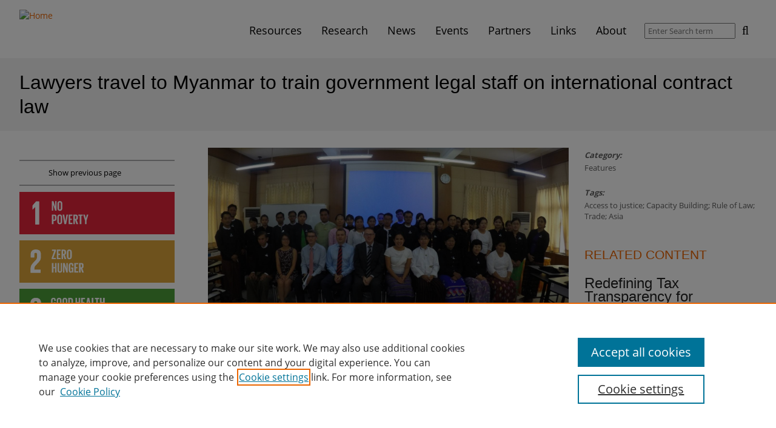

--- FILE ---
content_type: text/html; charset=utf-8
request_url: https://sdgresources.relx.com/articles-features/lawyers-travel-myanmar-train-government-legal-staff-international-contract-law
body_size: 46517
content:
<!DOCTYPE html>
<!--[if IEMobile 7]><html class="iem7"  lang="en" dir="ltr"><![endif]-->
<!--[if lte IE 6]><html class="lt-ie9 lt-ie8 lt-ie7"  lang="en" dir="ltr"><![endif]-->
<!--[if (IE 7)&(!IEMobile)]><html class="lt-ie9 lt-ie8"  lang="en" dir="ltr"><![endif]-->
<!--[if IE 8]><html class="lt-ie9"  lang="en" dir="ltr"><![endif]-->
<!--[if (gte IE 9)|(gt IEMobile 7)]><!--><html  lang="en" dir="ltr" prefix="og: https://ogp.me/ns#"><!--<![endif]-->

<head>
  <meta charset="utf-8" />
<link rel="alternate" type="application/rss+xml" title="Sustainable Development Goals - Resource Centre RSS Feed" href="https://sdgresources.relx.com/rss.xml" />
<link rel="shortcut icon" href="https://sdgresources.relx.com/profiles/sustainability/themes/sustainability_theme/favicon.ico" type="image/vnd.microsoft.icon" />
<meta name="description" content="The burgeoning economy in Myanmar is creating much opportunity in the country but this is putting a strain on the judicial system which is trying to keep pace with development. The Juris Pilot addresses the need for greater knowledge of international contract law by training government legal staff. Sharing knowledge between professionals advances SDG 16.3 to promote the rule" />
<link rel="image_src" href="https://sdgresources.relx.com/sites/default/files/styles/sus_content_main_image/public/nyanmar.jpg?itok=dCWim9S4" />
<link rel="canonical" href="https://sdgresources.relx.com/articles-features/lawyers-travel-myanmar-train-government-legal-staff-international-contract-law" />
<link rel="shortlink" href="https://sdgresources.relx.com/node/221" />
<meta property="og:site_name" content="Sustainable Development Goals - Resource Centre" />
<meta property="og:type" content="article" />
<meta property="og:title" content="Lawyers travel to Myanmar to train government legal staff on international contract law" />
<meta property="og:url" content="https://sdgresources.relx.com/articles-features/lawyers-travel-myanmar-train-government-legal-staff-international-contract-law" />
<meta property="og:description" content="The burgeoning economy in Myanmar is creating much opportunity in the country but this is putting a strain on the judicial system which is trying to keep pace with development. The Juris Pilot addresses the need for greater knowledge of international contract law by training government legal staff. Sharing knowledge between professionals advances SDG 16.3 to promote the rule of law at the national and international levels." />
<meta property="og:updated_time" content="2020-10-28T13:21:46+00:00" />
<meta property="og:image" content="https://sdgresources.relx.com/sites/default/files/styles/sus_content_main_image/public/nyanmar.jpg?itok=dCWim9S4" />
<meta property="og:image:alt" content="Lawyers from the Juris Pilot travel to Myanmar to deliver training" />
<meta property="og:image:width" content="1500" />
<meta property="og:image:height" content="767" />
<meta name="twitter:card" content="summary" />
<meta name="twitter:title" content="Lawyers travel to Myanmar to train government legal staff on" />
<meta name="twitter:url" content="https://sdgresources.relx.com/articles-features/lawyers-travel-myanmar-train-government-legal-staff-international-contract-law" />
<meta name="twitter:description" content="The burgeoning economy in Myanmar is creating much opportunity in the country but this is putting a strain on the judicial system which is trying to keep pace with development. The Juris Pilot" />
<meta name="twitter:image" content="https://sdgresources.relx.com/sites/default/files/styles/sus_content_main_image/public/nyanmar.jpg?itok=dCWim9S4" />
<meta name="twitter:image:width" content="1500" />
<meta name="twitter:image:height" content="767" />
<meta name="twitter:image:alt" content="Lawyers from the Juris Pilot travel to Myanmar to deliver training" />
<meta property="article:published_time" content="2017-06-08T05:00:00+01:00" />
<meta property="article:modified_time" content="2020-10-28T13:21:46+00:00" />
  <title>Lawyers travel to Myanmar to train government legal staff on international contract law | Sustainable Development Goals - Resource Centre</title>

      <meta name="MobileOptimized" content="width">
    <meta name="HandheldFriendly" content="true">
    <meta name="viewport" content="width=device-width">
    <!--[if IEMobile]><meta http-equiv="cleartype" content="on"><![endif]-->

  <link type="text/css" rel="stylesheet" href="https://sdgresources.relx.com/sites/default/files/css/css_lQaZfjVpwP_oGNqdtWCSpJT1EMqXdMiU84ekLLxQnc4.css" media="all" />
<link type="text/css" rel="stylesheet" href="https://sdgresources.relx.com/sites/default/files/css/css_OsKgAzDrdWDJO_wCW0MnxurAmnzTnKesJBDsgibS7GQ.css" media="all" />
<link type="text/css" rel="stylesheet" href="https://sdgresources.relx.com/sites/default/files/css/css_yBY5zYp_FKDyKHsQVS-62kJJLNUvbQVCTUzsqF977sw.css" media="all" />
<link type="text/css" rel="stylesheet" href="https://sdgresources.relx.com/sites/default/files/css/css_O1fCsE2lkO6P7i5HjTxMiC80_A4eppRXdKmbxal7tYQ.css" media="all" />
<style>.a2a_svg svg{padding:1px !important;border-radius:7 !important;width:100%}.a2a_svg{border-radius:7px !important;}
</style>
<link type="text/css" rel="stylesheet" href="https://sdgresources.relx.com/sites/default/files/css/css_dxTC2SnbUQpi6ay7fqSk9MkxtE4JRKtOHqpCvu7mKNQ.css" media="all" />

<!--[if lt IE 9]>
<link type="text/css" rel="stylesheet" href="https://sdgresources.relx.com/profiles/sustainability/themes/sustainability_theme/css/lt-ie9.css?t7f7nu" media="all" />
<![endif]-->
<link type="text/css" rel="stylesheet" href="https://sdgresources.relx.com/sites/default/files/css/css_RHopIhu0mmi20-VdAAuXucPzMBMwCE0Wnh42Kny1jQE.css" media="all" />
<link type="text/css" rel="stylesheet" href="https://sdgresources.relx.com/sites/default/files/css/css_apbypccmcTIyW-9GBE1RIiFVYMnQofiXHA8KixFniLE.css" media="all" />
  <!-- OneTrust Cookies Consent Notice start -->
<script type="text/javascript" src="https://cdn.cookielaw.org/consent/bbf8bcde-b887-4474-85d7-034a27d839c1/OtAutoBlock.js"></script>
<script src="https://cdn.cookielaw.org/scripttemplates/otSDKStub.js"  type="text/javascript" charset="UTF-8" data-domain-script="bbf8bcde-b887-4474-85d7-034a27d839c1"></script>
<script type="text/javascript">
function OptanonWrapper() { }
</script>
<!-- OneTrust Cookies Consent Notice end -->

<script src="https://sdgresources.relx.com/profiles/sustainability/modules/contrib/jquery_update/replace/jquery/1.12/jquery.min.js?v=1.12.4"></script>
<script>jQuery.migrateMute=true;jQuery.migrateTrace=false;</script>
<script src="https://sdgresources.relx.com/profiles/sustainability/modules/contrib/jquery_update/replace/jquery-migrate/1/jquery-migrate.min.js?v=1"></script>
<script src="https://sdgresources.relx.com/misc/jquery-extend-3.4.0.js?v=1.12.4"></script>
<script src="https://sdgresources.relx.com/misc/jquery-html-prefilter-3.5.0-backport.js?v=1.12.4"></script>
<script src="https://sdgresources.relx.com/misc/jquery.once.js?v=1.2"></script>
<script src="https://sdgresources.relx.com/misc/drupal.js?t7f7nu"></script>
<script src="https://sdgresources.relx.com/profiles/sustainability/libraries/fitvids/jquery.fitvids.js?t7f7nu"></script>
<script src="https://sdgresources.relx.com/profiles/sustainability/modules/contrib/jquery_update/js/jquery_browser.js?v=0.0.1"></script>
<script src="https://sdgresources.relx.com/profiles/sustainability/modules/contrib/jquery_update/replace/ui/ui/minified/jquery.ui.core.min.js?v=1.10.2"></script>
<script src="https://sdgresources.relx.com/profiles/sustainability/modules/contrib/jquery_update/replace/ui/ui/minified/jquery.ui.widget.min.js?v=1.10.2"></script>
<script src="https://sdgresources.relx.com/profiles/sustainability/modules/contrib/jquery_update/replace/ui/ui/minified/jquery.ui.accordion.min.js?v=1.10.2"></script>
<script src="https://sdgresources.relx.com/misc/form-single-submit.js?v=7.103"></script>
<script src="https://sdgresources.relx.com/profiles/sustainability/modules/contrib/entityreference/js/entityreference.js?t7f7nu"></script>
<script src="https://sdgresources.relx.com/profiles/sustainability/modules/contrib/fitvids/fitvids.js?t7f7nu"></script>
<script src="https://sdgresources.relx.com/profiles/sustainability/themes/sustainability_theme/js/backButton.js?t7f7nu"></script>
<script src="https://sdgresources.relx.com/profiles/sustainability/modules/contrib/google_analytics/googleanalytics.js?t7f7nu"></script>
<script src="https://www.googletagmanager.com/gtag/js?id=G-49RR30ME6E"></script>
<script>window.dataLayer = window.dataLayer || [];function gtag(){dataLayer.push(arguments)};gtag("js", new Date());gtag("set", "developer_id.dMDhkMT", true);gtag("config", "G-49RR30ME6E", {"groups":"default","cookie_domain":".sdgresources.relx.com","anonymize_ip":true});</script>
<script>window.a2a_config=window.a2a_config||{};window.da2a={done:false,html_done:false,script_ready:false,script_load:function(){var a=document.createElement('script'),s=document.getElementsByTagName('script')[0];a.type='text/javascript';a.async=true;a.src='https://static.addtoany.com/menu/page.js';s.parentNode.insertBefore(a,s);da2a.script_load=function(){};},script_onready:function(){da2a.script_ready=true;if(da2a.html_done)da2a.init();},init:function(){for(var i=0,el,target,targets=da2a.targets,length=targets.length;i<length;i++){el=document.getElementById('da2a_'+(i+1));target=targets[i];a2a_config.linkname=target.title;a2a_config.linkurl=target.url;if(el){a2a.init('page',{target:el});el.id='';}da2a.done=true;}da2a.targets=[];}};(function ($){Drupal.behaviors.addToAny = {attach: function (context, settings) {if (context !== document && window.da2a) {if(da2a.script_ready)a2a.init_all();da2a.script_load();}}}})(jQuery);a2a_config.callbacks=a2a_config.callbacks||[];a2a_config.callbacks.push({ready:da2a.script_onready});a2a_config.overlays=a2a_config.overlays||[];a2a_config.templates=a2a_config.templates||{};a2a_config.icon_color = "#000000";</script>
<script src="https://sdgresources.relx.com/profiles/sustainability/themes/sustainability_theme/js/vendor/readmore.min.js?t7f7nu"></script>
<script src="https://sdgresources.relx.com/profiles/sustainability/themes/sustainability_theme/js/vendor/jquery.goup.min.js?t7f7nu"></script>
<script src="https://sdgresources.relx.com/profiles/sustainability/themes/sustainability_theme/js/vendor/jquery.cookie.js?t7f7nu"></script>
<script src="https://sdgresources.relx.com/profiles/sustainability/themes/sustainability_theme/js/mainMenu.js?t7f7nu"></script>
<script src="https://sdgresources.relx.com/profiles/sustainability/themes/sustainability_theme/js/sdgAccordion.js?t7f7nu"></script>
<script src="https://sdgresources.relx.com/profiles/sustainability/themes/sustainability_theme/js/searchFilterCollapsible.js?t7f7nu"></script>
<script src="https://sdgresources.relx.com/profiles/sustainability/themes/sustainability_theme/js/partnerTooltip.js?t7f7nu"></script>
<script src="https://sdgresources.relx.com/profiles/sustainability/themes/sustainability_theme/js/slickCarousel.js?t7f7nu"></script>
<script src="https://sdgresources.relx.com/profiles/sustainability/themes/sustainability_theme/js/featuredContent.js?t7f7nu"></script>
<script src="https://sdgresources.relx.com/profiles/sustainability/themes/sustainability_theme/js/events.js?t7f7nu"></script>
<script src="https://sdgresources.relx.com/profiles/sustainability/themes/sustainability_theme/js/readMore.js?t7f7nu"></script>
<script src="https://sdgresources.relx.com/profiles/sustainability/themes/sustainability_theme/js/goUp.js?t7f7nu"></script>
<script src="https://sdgresources.relx.com/profiles/sustainability/themes/sustainability_theme/js/emailServicePopup.js?t7f7nu"></script>
<script>jQuery.extend(Drupal.settings, {"basePath":"\/","pathPrefix":"","setHasJsCookie":0,"ajaxPageState":{"theme":"sustainability_theme","theme_token":"3DTruLdFnn2kb59B8SoRI5B2r33sR3fcfMkrn6lmrX4","js":{"0":1,"1":1,"profiles\/sustainability\/modules\/contrib\/jquery_update\/replace\/jquery\/1.12\/jquery.min.js":1,"2":1,"profiles\/sustainability\/modules\/contrib\/jquery_update\/replace\/jquery-migrate\/1\/jquery-migrate.min.js":1,"misc\/jquery-extend-3.4.0.js":1,"misc\/jquery-html-prefilter-3.5.0-backport.js":1,"misc\/jquery.once.js":1,"misc\/drupal.js":1,"profiles\/sustainability\/libraries\/fitvids\/jquery.fitvids.js":1,"profiles\/sustainability\/modules\/contrib\/jquery_update\/js\/jquery_browser.js":1,"profiles\/sustainability\/modules\/contrib\/jquery_update\/replace\/ui\/ui\/minified\/jquery.ui.core.min.js":1,"profiles\/sustainability\/modules\/contrib\/jquery_update\/replace\/ui\/ui\/minified\/jquery.ui.widget.min.js":1,"profiles\/sustainability\/modules\/contrib\/jquery_update\/replace\/ui\/ui\/minified\/jquery.ui.accordion.min.js":1,"misc\/form-single-submit.js":1,"profiles\/sustainability\/modules\/contrib\/entityreference\/js\/entityreference.js":1,"profiles\/sustainability\/modules\/contrib\/fitvids\/fitvids.js":1,"profiles\/sustainability\/themes\/sustainability_theme\/js\/backButton.js":1,"profiles\/sustainability\/modules\/contrib\/google_analytics\/googleanalytics.js":1,"https:\/\/www.googletagmanager.com\/gtag\/js?id=G-49RR30ME6E":1,"3":1,"4":1,"profiles\/sustainability\/themes\/sustainability_theme\/js\/vendor\/readmore.min.js":1,"profiles\/sustainability\/themes\/sustainability_theme\/js\/vendor\/jquery.goup.min.js":1,"profiles\/sustainability\/themes\/sustainability_theme\/js\/vendor\/jquery.cookie.js":1,"profiles\/sustainability\/themes\/sustainability_theme\/js\/mainMenu.js":1,"profiles\/sustainability\/themes\/sustainability_theme\/js\/sdgAccordion.js":1,"profiles\/sustainability\/themes\/sustainability_theme\/js\/searchFilterCollapsible.js":1,"profiles\/sustainability\/themes\/sustainability_theme\/js\/partnerTooltip.js":1,"profiles\/sustainability\/themes\/sustainability_theme\/js\/slickCarousel.js":1,"profiles\/sustainability\/themes\/sustainability_theme\/js\/featuredContent.js":1,"profiles\/sustainability\/themes\/sustainability_theme\/js\/events.js":1,"profiles\/sustainability\/themes\/sustainability_theme\/js\/readMore.js":1,"profiles\/sustainability\/themes\/sustainability_theme\/js\/goUp.js":1,"profiles\/sustainability\/themes\/sustainability_theme\/js\/emailServicePopup.js":1},"css":{"modules\/system\/system.base.css":1,"modules\/system\/system.menus.css":1,"modules\/system\/system.messages.css":1,"modules\/system\/system.theme.css":1,"misc\/ui\/jquery.ui.core.css":1,"misc\/ui\/jquery.ui.theme.css":1,"misc\/ui\/jquery.ui.accordion.css":1,"modules\/field\/theme\/field.css":1,"profiles\/sustainability\/modules\/contrib\/fitvids\/fitvids.css":1,"modules\/node\/node.css":1,"modules\/search\/search.css":1,"profiles\/sustainability\/modules\/sustainability\/sus_panels\/sus_panels_layouts\/sus-panels-layouts.css":1,"modules\/user\/user.css":1,"profiles\/sustainability\/modules\/contrib\/views\/css\/views.css":1,"profiles\/sustainability\/modules\/contrib\/ctools\/css\/ctools.css":1,"profiles\/sustainability\/modules\/contrib\/panels\/css\/panels.css":1,"0":1,"profiles\/sustainability\/modules\/contrib\/addtoany\/addtoany.css":1,"profiles\/sustainability\/themes\/sustainability_theme\/css\/lt-ie9.css":1,"profiles\/sustainability\/themes\/sustainability_theme\/system.menus.css":1,"profiles\/sustainability\/themes\/sustainability_theme\/system.messages.css":1,"profiles\/sustainability\/themes\/sustainability_theme\/system.theme.css":1,"profiles\/sustainability\/themes\/sustainability_theme\/sus-panels-layouts.css":1,"profiles\/sustainability\/themes\/sustainability_theme\/css\/styles.css":1,"public:\/\/css_injector\/css_injector_2.css":1,"public:\/\/css_injector\/css_injector_3.css":1,"public:\/\/css_injector\/css_injector_4.css":1,"public:\/\/css_injector\/css_injector_8.css":1}},"facetapi":{"view_args":{"sus_combined_fields_view:combined_business_comment":["221","221"],"sus_related_content:related_content_topic":["58+102+55+87","9+17","221"]},"exposed_input":{"sus_combined_fields_view:combined_business_comment":[],"sus_related_content:related_content_topic":[]},"view_path":{"sus_combined_fields_view:combined_business_comment":null,"sus_related_content:related_content_topic":null},"view_dom_id":{"sus_combined_fields_view:combined_business_comment":"05f4d07e5a7cd17e42b89455c28ee619","sus_related_content:related_content_topic":"fc2aa8d72037338e934abe9cf5c663af"}},"fitvids":{"custom_domains":[],"selectors":["body"],"simplifymarkup":true},"googleanalytics":{"account":["G-49RR30ME6E"],"trackOutbound":1,"trackMailto":1,"trackDownload":1,"trackDownloadExtensions":"7z|aac|arc|arj|asf|asx|avi|bin|csv|doc(x|m)?|dot(x|m)?|exe|flv|gif|gz|gzip|hqx|jar|jpe?g|js|mp(2|3|4|e?g)|mov(ie)?|msi|msp|pdf|phps|png|ppt(x|m)?|pot(x|m)?|pps(x|m)?|ppam|sld(x|m)?|thmx|qtm?|ra(m|r)?|sea|sit|tar|tgz|torrent|txt|wav|wma|wmv|wpd|xls(x|m|b)?|xlt(x|m)|xlam|xml|z|zip","trackDomainMode":1},"urlIsAjaxTrusted":{"\/search\/results":true},"emailServicePopup":{"delay":60000,"enabled":true}});</script>
      <!--[if lt IE 9]>
    <script src="/profiles/sustainability/themes/contrib/zen/js/html5-respond.js"></script>
    <![endif]-->
  </head>
<body class="html not-front not-logged-in no-sidebars page-node page-node- page-node-221 node-type-sus-external-article section-articles-features page-panels" >
    <div class="panel-pane pane-pane-header"  >
  
      
      <div class="pane-content">    <div id="header">
  <div class="section clearfix">
    <div id="logo-title">

              <a href="/" title="Home" rel="home" id="logo">
          <!--[if gte IE 9]><!-->
          <img src="/profiles/sustainability/themes/sustainability_theme/logo.svg" alt="Home" />
          <!--<![endif]-->
          <!--[if lt IE 9]>
            <img src="/profiles/sustainability/themes/sustainability_theme/logo.png" alt="Home" />
          <![endif]-->
        </a>
      
      <div id="name-and-slogan">
        
              </div> <!-- /name-and-slogan -->
    </div> <!-- /logo-title -->

        <div class="navbar-collapse collapse">
        <nav id="nav" role="navigation">
                      <a href="#nav" title="Show navigation">Show navigation</a>
    <a href="#" title="Hide navigation">Hide navigation</a>
    <ul class="menu primary"><li class="menu__item is-expanded first expanded mlid-1525"><a href="/resources" title="Resources" class="menu__link mlid-1525">Resources</a><div class='main-menu-submenu'><ul class="menu"><li class="menu__item is-leaf first leaf mlid-1759"><a href="/features" title="Features" class="menu__link mlid-1759">Features</a></li>
<li class="menu__item is-leaf leaf mlid-2410"><a href="/series" title="Series" class="menu__link mlid-2410">Series</a></li>
<li class="menu__item is-leaf leaf mlid-2309"><a href="/coronavirus" class="menu__link mlid-2309" title="Coronavirus">Coronavirus</a></li>
<li class="menu__item is-leaf leaf mlid-2457"><a href="https://sdgresources.relx.com/podcasts" title="Podcasts" class="menu__link mlid-2457">Podcasts</a></li>
<li class="menu__item is-leaf leaf mlid-1531"><a href="/videos-webinars" title="Videos &amp; Webinars" class="menu__link mlid-1531">Videos &amp; Webinars</a></li>
<li class="menu__item is-leaf leaf mlid-1529"><a href="/reports" title="Reports" class="menu__link mlid-1529">Reports</a></li>
<li class="menu__item is-leaf leaf mlid-1530"><a href="/tools" title="Tools" class="menu__link mlid-1530">Tools</a></li>
<li class="menu__item is-leaf last leaf mlid-1532"><a href="/legal-practical-guidance" title="Legal practical guidance" class="menu__link mlid-1532">Legal practical guidance</a></li>
</ul></div></li>
<li class="menu__item is-expanded expanded mlid-2436"><a href="/research" title="Research" class="menu__link mlid-2436">Research</a><div class='main-menu-submenu'><ul class="menu"><li class="menu__item is-leaf first leaf mlid-1528"><a href="/articles" title="Articles" class="menu__link mlid-1528">Articles</a></li>
<li class="menu__item is-leaf leaf mlid-1760"><a href="/book-chapters" title="Book Chapters" class="menu__link mlid-1760">Book Chapters</a></li>
<li class="menu__item is-leaf leaf mlid-1757"><a href="/special-collections" title="Special Collections" class="menu__link mlid-1757">Special Collections</a></li>
<li class="menu__item is-leaf leaf mlid-2471"><a href="https://sdgresources.relx.com/scientific-reports" title="Scientific Reports" class="menu__link mlid-2471">Scientific Reports</a></li>
<li class="menu__item is-leaf last leaf mlid-2465"><a href="https://sdgresources.relx.com/special-issues/sdg-graphics" title="SDG Graphics" class="menu__link mlid-2465">SDG Graphics</a></li>
</ul></div></li>
<li class="menu__item is-leaf leaf mlid-1987"><a href="/news" class="menu__link mlid-1987" title="News">News</a></li>
<li class="menu__item is-leaf leaf mlid-1533"><a href="/events" title="Events" class="menu__link mlid-1533">Events</a></li>
<li class="menu__item is-expanded expanded mlid-1553"><a href="/about-partners" title="Partners" class="menu__link mlid-1553">Partners</a><div class='main-menu-submenu'><ul class="menu"><li class="menu__item is-leaf first leaf mlid-1750"><a href="/about-partners" class="menu__link mlid-1750" title="About partners">About partners</a></li>
<li class="menu__item is-leaf leaf mlid-2311"><a href="https://sdgresources.relx.com/global-citizen-0" title="Global Citizen" class="menu__link mlid-2311">Global Citizen</a></li>
<li class="menu__item is-leaf leaf mlid-2894"><a href="https://sdgresources.relx.com/world-future-energy-summit" title="World Future Energy Summit" class="menu__link mlid-2894">World Future Energy Summit</a></li>
<li class="menu__item is-leaf leaf mlid-2893"><a href="/openplanet" title="Open Planet" class="menu__link mlid-2893">Open Planet</a></li>
<li class="menu__item is-leaf leaf mlid-2242"><a href="https://sdgresources.relx.com/global-partnership-sustainable-development-data-0" title="Global Partnership for Sustainable Development Data" class="menu__link mlid-2242">Global Partnership for Sustainable Development Data</a></li>
<li class="menu__item is-leaf leaf mlid-1747"><a href="/united-nations-global-compact" title="United Nations Global Compact" class="menu__link mlid-1747">United Nations Global Compact</a></li>
<li class="menu__item is-leaf leaf mlid-2154"><a href="https://sdgresources.relx.com/un-university" title="United Nations University" class="menu__link mlid-2154">United Nations University</a></li>
<li class="menu__item is-leaf leaf mlid-2877"><a href="/we-empower-un-sdg-challenge" title="WE Empower UN SDG Challenge" class="menu__link mlid-2877">WE Empower UN SDG Challenge</a></li>
<li class="menu__item is-leaf leaf mlid-2528"><a href="/world-bank" title="World Bank" class="menu__link mlid-2528">World Bank</a></li>
<li class="menu__item is-leaf last leaf mlid-2852"><a href="/world-humanitarian-forum" title="World Humanitarian Forum" class="menu__link mlid-2852">World Humanitarian Forum</a></li>
</ul></div></li>
<li class="menu__item is-leaf leaf mlid-2069"><a href="/useful-links" class="menu__link mlid-2069" title="Links">Links</a></li>
<li class="menu__item is-leaf last leaf mlid-1534"><a href="/about" class="menu__link mlid-1534" title="About">About</a></li>
</ul>                            </nav>
        <form class="global-search-form" action="/search/results" method="get" id="views-exposed-form-sus-search-results-view-page" accept-charset="UTF-8"><div><div class="views-exposed-form">
  <div class="views-exposed-widgets clearfix">
          <div id="edit-search-api-views-fulltext-wrapper" class="views-exposed-widget views-widget-filter-search_api_views_fulltext">
                        <div class="views-widget">
          <div class="form-item form-type-textfield form-item-search-api-views-fulltext">
 <input placeholder="Enter Search term" type="text" id="edit-search-api-views-fulltext" name="search_api_views_fulltext" value="" size="30" maxlength="128" class="form-text" />
</div>
        </div>
              </div>
                    <div class="views-exposed-widget views-submit-button">
      <input type="submit" id="edit-submit-sus-search-results-view" value="Search" class="form-submit" />    </div>
      </div>
</div>
</div></form>      </div>
      </div> <!-- /section -->
</div> <!-- /header -->
  </div>
  
  </div>
<div class="panel-pane pane-title-subtitle"  >
  
      
      <div class="pane-content">    <h1 class='title'>Lawyers travel to Myanmar to train government legal staff on international contract law</h1>  </div>
  
  </div>
<div class="panel-pane pane-page-content"  >
  
      
      <div class="pane-content">    <div class="sus-panel sus3-25-50-25">
      <div class="sus-panels-row sus-pane-content">
    <div class="inner">
      <div class="sus-panels-col-50 sus-panels-col-push-right is-centered">
        <div class="panel-pane pane-entity-field pane-node-field-sus-image"  >
  
      
      <div class="pane-content">    <div class="field field-name-field-sus-image field-type-image field-label-hidden"><div class="field-items"><div class="field-item even"><img src="https://sdgresources.relx.com/sites/default/files/styles/sus_content_main_image/public/nyanmar.jpg?itok=dCWim9S4" width="1500" height="767" alt="Lawyers from the Juris Pilot travel to Myanmar to deliver training" title="Lawyers from the Juris Pilot travel to Myanmar to deliver training" /></div></div></div>  </div>
  
  </div>
<div class="panel-pane pane-views-panes pane-sus-combined-fields-view-combined-business-comment"  >
  
      
      <div class="pane-content">    <div class="view view-sus-combined-fields-view view-id-sus_combined_fields_view view-display-id-combined_business_comment view-dom-id-05f4d07e5a7cd17e42b89455c28ee619">
        
  
  
      <div class="view-content">
        <div class="views-row views-row-1 views-row-odd views-row-first views-row-last">
    <span class="views-field views-field-field-sus-link"><span class="field-content"><a href="https://www.lexisnexis.com" target="_blank"> LexisNexis Legal &amp; Professional</a></span></span>, <span class="views-field views-field-field-sus-editorial-comment"><span class="field-content">LexisNexis Asia Pacific, 8 June 2017</span></span>  </div>
    </div>
  
  
  
  
  
  
</div>  </div>
  
  </div>
<div class="panel-pane pane-entity-field pane-node-body"  >
  
      
      <div class="pane-content">    <div class="field field-name-body field-type-text-with-summary field-label-hidden"><div class="field-items"><div class="field-item even"><p><em>Lawyers travel to Myanmar to train government legal staff on international contract law*</em></p><p>LexisNexis joined with Colin Biggers &amp; Paisley Foundation to test a new initiative called <em>The Juris Pilot </em>in Myanmar to connect legal professionals with legal bodies in developing countries for pro bono opportunities that advance the rule of law.</p><p>Myanmar was chosen as the launch pad for the initiative due to the ongoing rule of law work of LexisNexis in the country. In addition, the lifting of economic sanctions against the newly democratic country have created a number of opportunities but also legal uncertainty as the judiciary struggles to keep pace with the rapid expansion of the country’s economy.</p><p>Veronica Rios, Executive Manager, Rule of Law, LexisNexis Asia Pacific, explained that:</p><p>‘As democracy has been introduced to Myanmar, the legal professionals acting on behalf of the government  have been faced with new challenges of negotiating contracts with other countries – an area of law that was previously largely unused.’</p><p>Charles Brannen, special counsel at Colin Biggers &amp; Paisley (Australia), Matthew Rickards, partner at Ashurst (Japan), and Guillaume Stafford, senior associate at Herbert Smith Freehills (currently on secondment in Myanmar) were led by Ms Rios and joined with local lawyer Minn Naing Oo, managing director at Allen &amp; Gledhill (Myanmar) Co.</p><p>Mr Brannen commented on the importance of the program to both the individuals and Myanmar as a nation:</p><p>‘We’ve been able to leverage our skills and resources to support a truly useful and significant initiative with LexisNexis and the Union Attorney General’s Office in Myanmar.  By bringing together other experts from large law firms in Australia and around the world, we have been able to collaborate and share ideas, whilst helping to further expand the legal knowledge and skills of a key group of local legal professionals who are representing the newly emerging Myanmar government. It’s a critical period for Myanmar as a relatively new player to the international arena whilst experiencing rapid progress by the influx of foreign investors.’</p><p>Using LexisNexis research materials, three lawyers built a curriculum to conduct intensive training over two days in April on international contract law to more than 50 public prosecutors from the Union Attorney General’s Office (UAGO) and other government ministries including the Department of Energy, Construction and the Auditor General at the offices of the Attorney General in Naypyidaw, Myanmar.</p><p>One of the key objectives set out by the UAGO, according to their five year strategic plan, is to improve the legal advice they provided to the Government. The plan recognises that ‘To advance the rule of law, the Government at all levels must adhere to the legal framework. This requires better trained legal advisors with specialized expertise.’</p><p>This initiative builds on the existing LexisNexis Myanmar Law School Programme, where in 2015 LexisNexis partnered with the Electronic Information for Libraries (EIFL), to provide online legal research solutions and training for Myanmar’s Yangon Law School and Mandalay Law School. In addition, after the devastation of Typhoon Nargis in 2016, LexisNexis partnered with the Philippine Group of Law Librarians (PGLL) to facilitate a trip to restore the damaged Yangon Law School.</p><p>The efforts of LexisNexis to advance the rule of law in Myanmar were originally noted and commended by United Nations Secretary General Ban Ki-moon (in 2014), whose Special Advisor to the country, Ambassador Vijay Nambiar, had been facilitating engagement for LexisNexis with UN agencies working in the country, to ensure a structured approach to legal aid. From this, the inaugural ‘Business for the Rule of Law’ Consultative Workshop with the United Nations Global Compact was run by LexisNexis in Yangon, inviting the business community to discuss challenges they face in the country and ways in which the business community can strengthen the rule of law in Myanmar.</p><p><em>*Trainers in the front row include (L-R) Hannah Lim (Allen &amp; Gledhill , Myanmar), Guillaume Stafford (Herbert Smith Freehills), Matthew Rickards (Ashurst), Charles Brannen (Colin Biggers &amp; Paisley) and Veronica Rios (LexisNexis). Others in the image include members from the legal advice department at the Union Attorney General’s Office Myanmar and there were also representatives from the Ministry of Finance and Planning, Auditor General’s Office and the Ministry of Electricity and Energy.</em></p></div></div></div>  </div>
  
  </div>
<div class="panel-pane pane-block pane-addtoany-addtoany-button"  >
  
      
      <div class="pane-content">    <span class="a2a_kit a2a_kit_size_30 a2a_target addtoany_list" id="da2a_1">
      
      
      <a class="a2a_button_email"></a>
<a class="a2a_button_linkedin"></a>
<a class="a2a_button_twitter"></a>
<a class="a2a_button_facebook"></a>
    </span>
    <script type="text/javascript">
<!--//--><![CDATA[//><!--
if(window.da2a)da2a.script_load();
//--><!]]>
</script>  </div>
  
  </div>
      </div>
      <div class="sus-panels-col-25">
        <div class="panel-pane pane-block pane-addtoany-addtoany-button sidebar-item"  >
  
      
      <div class="pane-content">    <span class="a2a_kit a2a_kit_size_30 a2a_target addtoany_list" id="da2a_2">
      
      
      <a class="a2a_button_email"></a>
<a class="a2a_button_linkedin"></a>
<a class="a2a_button_twitter"></a>
<a class="a2a_button_facebook"></a>
    </span>
      </div>
  
  </div>
<div class="panel-pane pane-sus-back-button sidebar-item last-sidebar-item"  >
  
      
      <div class="pane-content">    <a href="/" title="Show previous page" class="javascript-link">Show previous page</a>  </div>
  
  </div>
<div class="panel-pane pane-sdg-select-menu"  >
  
      
      <div class="pane-content">    <ul><li class="sdg-1 ">
     <div class="sdg-title-link"><a href="/goal-1-no-poverty" title="Filter by No poverty" class="svg"><?xml version="1.0" encoding="UTF-8" standalone="no"?>
<svg id="svg2test"  preserveAspectRatio="xMidYMin slice" stroke-linejoin="round" xmlns:rdf="http://www.w3.org/1999/02/22-rdf-syntax-ns#" xmlns="http://www.w3.org/2000/svg" fill-rule="evenodd" xml:space="preserve"  version="1.1" stroke-miterlimit="1.4142" clip-rule="evenodd" xmlns:cc="http://creativecommons.org/ns#" xmlns:dc="http://purl.org/dc/elements/1.1/" viewBox="0 0 220 60"><g fill="#fff"><g id="g4" transform="translate(-83.772 -152.02)"><path id="path6" fill-rule="nonzero" fill="#fff" d="m106.24 173.18h0.05v24.84h5.45v-32.44h-4.35l-5.03 5.88v5.7h0.05l3.83-3.98z"/></g><g id="g8" transform="translate(-83.772 -152.02)"><path id="path10" fill-rule="nonzero" fill="#fff" d="m106.24 173.18h0.05v24.84h5.45v-32.44h-4.35l-5.03 5.88v5.7h0.05l3.83-3.98z"/></g><g id="g12" transform="translate(-83.772 -152.02)"><path id="path14" fill-rule="nonzero" fill="#fff" d="m131.73 170.16v8.52h-1.92v-13.56h2.24l2.46 7.78v-7.78h1.9v13.56h-2l-2.68-8.52z"/></g><g id="g16" transform="translate(-83.772 -152.02)"><path id="path18" fill-rule="nonzero" fill="#fff" d="m142.33 175.54v-7.28c0-0.82-0.36-1.4-1.18-1.4-0.8 0-1.16 0.58-1.16 1.4v7.28c0 0.82 0.36 1.4 1.16 1.4 0.82 0 1.18-0.58 1.18-1.4m-4.62-0.36v-6.56c0-2.12 1.04-3.66 3.44-3.66 2.42 0 3.46 1.54 3.46 3.66v6.56c0 2.1-1.04 3.66-3.46 3.66-2.4 0-3.44-1.56-3.44-3.66"/></g><g id="g20" transform="translate(-83.772 -152.02)"><path id="path22" fill-rule="nonzero" fill="#fff" d="m132.09 185.98v5.34h0.84c0.78 0 1.12-0.38 1.12-1.12v-3.12c0-0.74-0.34-1.1-1.12-1.1h-0.84zm-2.28-1.86h3.38c2.3 0 3.14 1.14 3.14 3.04v2.86c0 1.9-0.84 3.06-3.14 3.06h-1.1v4.6h-2.28v-13.56z"/></g><g id="g24" transform="translate(-83.772 -152.02)"><path id="path26" fill-rule="nonzero" fill="#fff" d="m142.13 194.54v-7.28c0-0.82-0.36-1.4-1.18-1.4-0.8 0-1.16 0.58-1.16 1.4v7.28c0 0.82 0.36 1.4 1.16 1.4 0.82 0 1.18-0.58 1.18-1.4m-4.62-0.36v-6.56c0-2.12 1.04-3.66 3.44-3.66 2.42 0 3.46 1.54 3.46 3.66v6.56c0 2.1-1.04 3.66-3.46 3.66-2.4 0-3.44-1.56-3.44-3.66"/></g><g id="g28" transform="translate(-83.772 -152.02)"><path id="path30" fill-rule="nonzero" fill="#fff" d="m152.61 184.12l-2.58 13.56h-2.48l-2.58-13.56h2.32l1.56 9.46h0.02l1.6-9.46h2.14z"/></g><g id="g32" transform="translate(-83.772 -152.02)"><path id="path34" fill-rule="nonzero" fill="#fff" d="m153.55 184.12h5.44v1.86h-3.16v3.88h2.26v1.84h-2.26v4.12h3.16v1.86h-5.44v-13.56z"/></g><g id="g36" transform="translate(-83.772 -152.02)"><path id="path38" fill-rule="nonzero" fill="#fff" d="m162.49 185.98v4.22h0.76c0.78 0 1.12-0.4 1.12-1.12v-2c0-0.74-0.34-1.1-1.12-1.1h-0.76zm0 5.48v6.22h-2.28v-13.56h3.32c2.3 0 3.14 1.14 3.14 3.04v1.74c0 1.46-0.52 2.32-1.82 2.62l2.18 6.16h-2.4l-2.14-6.22z"/></g><g id="g40" transform="translate(-83.772 -152.02)"><path id="path42" fill-rule="nonzero" fill="#fff" d="m167.45 184.12h6.06v1.86h-1.88v11.7h-2.3v-11.7h-1.88v-1.86z"/></g><g id="g44" transform="translate(-83.772 -152.02)"><path id="path46" fill-rule="nonzero" fill="#fff" d="m179.01 192.52v5.16h-2.28v-5.16l-2.54-8.4h2.38l1.38 5.14h0.02l1.38-5.14h2.18l-2.52 8.4z"/></g></g></svg>
 <!--[if lte IE 8]>
        <div class="sdg-number">1</div><div class="sdg-link-text">No poverty</div>
      <![endif]--></a></div>
    </li><li class="sdg-2 ">
     <div class="sdg-title-link"><a href="/goal-2-zero-hunger" title="Filter by Zero hunger" class="svg"><?xml version="1.0" encoding="UTF-8" standalone="no"?>
<!DOCTYPE svg PUBLIC "-//W3C//DTD SVG 1.1//EN" "http://www.w3.org/Graphics/SVG/1.1/DTD/svg11.dtd">
<svg preserveAspectRatio="xMidYMin slice" width="100%" height="100%" viewBox="0 0 220 60" version="1.1" xmlns="http://www.w3.org/2000/svg" xmlns:xlink="http://www.w3.org/1999/xlink" xml:space="preserve" style="fill-rule:evenodd;clip-rule:evenodd;stroke-linejoin:round;stroke-miterlimit:1.41421;">
    <g transform="matrix(1,0,0,1,-262.165,-152.019)">
        <path d="M292.261,193.501L283.312,193.501L283.312,191.97C283.312,189.435 284.222,188.477 285.609,186.993L289.101,183.309C291.924,180.294 292.547,178.38 292.547,175.124L292.547,171.966C292.547,167.325 290.297,165.122 285.416,165.122C280.632,165.122 278.191,167.659 278.191,172.206L278.191,176.128L283.168,176.128L283.168,172.061C283.168,170.101 284.125,169.524 285.275,169.524C286.325,169.524 287.236,169.956 287.236,171.966L287.236,174.646C287.236,177.327 286.995,178.38 285.226,180.245L282.161,183.499C279.197,186.659 278.095,188.765 278.095,191.97L278.095,197.952L292.261,197.952L292.261,193.501Z" style="fill:white;fill-rule:nonzero;"/>
    </g>
    <g transform="matrix(1,0,0,1,-262.165,-152.019)">
        <path d="M292.261,193.501L283.312,193.501L283.312,191.97C283.312,189.435 284.222,188.477 285.609,186.993L289.101,183.309C291.924,180.294 292.547,178.38 292.547,175.124L292.547,171.966C292.547,167.325 290.297,165.122 285.416,165.122C280.632,165.122 278.191,167.659 278.191,172.206L278.191,176.128L283.168,176.128L283.168,172.061C283.168,170.101 284.125,169.524 285.275,169.524C286.325,169.524 287.236,169.956 287.236,171.966L287.236,174.646C287.236,177.327 286.995,178.38 285.226,180.245L282.161,183.499C279.197,186.659 278.095,188.765 278.095,191.97L278.095,197.952L292.261,197.952L292.261,193.501Z" style="fill:white;fill-rule:nonzero;"/>
    </g>
    <g transform="matrix(1,0,0,1,-262.165,-152.019)">
        <path d="M310.34,176.822L313.801,176.822L313.801,178.682L307.959,178.682L307.959,176.822L311.54,166.98L308.319,166.98L308.319,165.119L313.941,165.119L313.941,166.98L310.34,176.822Z" style="fill:white;fill-rule:nonzero;"/>
    </g>
    <g transform="matrix(1,0,0,1,-262.165,-152.019)">
        <path d="M315.139,165.12L320.58,165.12L320.58,166.98L317.419,166.98L317.419,170.861L319.68,170.861L319.68,172.702L317.419,172.702L317.419,176.823L320.58,176.823L320.58,178.683L315.139,178.683L315.139,165.12Z" style="fill:white;fill-rule:nonzero;"/>
    </g>
    <g transform="matrix(1,0,0,1,-262.165,-152.019)">
        <path d="M324.079,166.98L324.079,171.201L324.84,171.201C325.62,171.201 325.96,170.801 325.96,170.081L325.96,168.081C325.96,167.34 325.62,166.98 324.84,166.98L324.079,166.98ZM324.079,172.461L324.079,178.683L321.799,178.683L321.799,165.12L325.12,165.12C327.42,165.12 328.261,166.26 328.261,168.16L328.261,169.901C328.261,171.361 327.74,172.221 326.439,172.522L328.62,178.683L326.22,178.683L324.079,172.461Z" style="fill:white;fill-rule:nonzero;"/>
    </g>
    <g transform="matrix(1,0,0,1,-262.165,-152.019)">
        <path d="M334.121,175.542L334.121,168.26C334.121,167.44 333.761,166.86 332.94,166.86C332.141,166.86 331.78,167.44 331.78,168.26L331.78,175.542C331.78,176.362 332.141,176.942 332.94,176.942C333.761,176.942 334.121,176.362 334.121,175.542M329.5,175.182L329.5,168.621C329.5,166.5 330.54,164.96 332.94,164.96C335.361,164.96 336.401,166.5 336.401,168.621L336.401,175.182C336.401,177.282 335.361,178.843 332.94,178.843C330.54,178.843 329.5,177.282 329.5,175.182" style="fill:white;fill-rule:nonzero;"/>
    </g>
    <g transform="matrix(1,0,0,1,-262.165,-152.019)">
        <path d="M312.601,191.701L310.4,191.701L310.4,197.682L308.12,197.682L308.12,184.119L310.4,184.119L310.4,189.861L312.601,189.861L312.601,184.119L314.901,184.119L314.901,197.682L312.601,197.682L312.601,191.701Z" style="fill:white;fill-rule:nonzero;"/>
    </g>
    <g transform="matrix(1,0,0,1,-262.165,-152.019)">
        <path d="M322.82,184.12L322.82,194.382C322.82,196.483 321.921,197.843 319.599,197.843C317.199,197.843 316.199,196.483 316.199,194.382L316.199,184.12L318.479,184.12L318.479,194.602C318.479,195.403 318.799,195.943 319.599,195.943C320.4,195.943 320.72,195.403 320.72,194.602L320.72,184.12L322.82,184.12Z" style="fill:white;fill-rule:nonzero;"/>
    </g>
    <g transform="matrix(1,0,0,1,-262.165,-152.019)">
        <path d="M326.04,189.161L326.04,197.683L324.119,197.683L324.119,184.12L326.359,184.12L328.82,191.902L328.82,184.12L330.721,184.12L330.721,197.683L328.721,197.683L326.04,189.161Z" style="fill:white;fill-rule:nonzero;"/>
    </g>
    <g transform="matrix(1,0,0,1,-262.165,-152.019)">
        <path d="M335.46,190.441L338.701,190.441L338.701,197.683L337.061,197.683L337.061,196.202C336.761,197.223 336.12,197.843 334.88,197.843C332.92,197.843 332.02,196.282 332.02,194.182L332.02,187.621C332.02,185.5 333.04,183.96 335.44,183.96C337.961,183.96 338.701,185.36 338.701,187.36L338.701,188.561L336.621,188.561L336.621,187.18C336.621,186.34 336.301,185.86 335.481,185.86C334.66,185.86 334.3,186.441 334.3,187.26L334.3,194.542C334.3,195.362 334.641,195.943 335.42,195.943C336.16,195.943 336.541,195.522 336.541,194.642L336.541,192.242L335.46,192.242L335.46,190.441Z" style="fill:white;fill-rule:nonzero;"/>
    </g>
    <g transform="matrix(1,0,0,1,-262.165,-152.019)">
        <path d="M339.999,184.12L345.44,184.12L345.44,185.98L342.279,185.98L342.279,189.861L344.54,189.861L344.54,191.702L342.279,191.702L342.279,195.823L345.44,195.823L345.44,197.683L339.999,197.683L339.999,184.12Z" style="fill:white;fill-rule:nonzero;"/>
    </g>
    <g transform="matrix(1,0,0,1,-262.165,-152.019)">
        <path d="M348.938,185.98L348.938,190.201L349.699,190.201C350.479,190.201 350.819,189.801 350.819,189.081L350.819,187.081C350.819,186.34 350.479,185.98 349.699,185.98L348.938,185.98ZM348.938,191.461L348.938,197.683L346.658,197.683L346.658,184.12L349.979,184.12C352.279,184.12 353.12,185.26 353.12,187.16L353.12,188.901C353.12,190.361 352.599,191.221 351.298,191.522L353.479,197.683L351.079,197.683L348.938,191.461Z" style="fill:white;fill-rule:nonzero;"/>
    </g>
</svg>
 <!--[if lte IE 8]>
        <div class="sdg-number">2</div><div class="sdg-link-text">Zero hunger</div>
      <![endif]--></a></div>
    </li><li class="sdg-3 ">
     <div class="sdg-title-link"><a href="/goal-3-good-health-and-well-being" title="Filter by Good health and well-being" class="svg"><?xml version="1.0" encoding="UTF-8" standalone="no"?>
<!DOCTYPE svg PUBLIC "-//W3C//DTD SVG 1.1//EN" "http://www.w3.org/Graphics/SVG/1.1/DTD/svg11.dtd">
<svg preserveAspectRatio="xMidYMin slice" width="100%" height="100%" viewBox="0 0 220 60" version="1.1" xmlns="http://www.w3.org/2000/svg" xmlns:xlink="http://www.w3.org/1999/xlink" xml:space="preserve" style="fill-rule:evenodd;clip-rule:evenodd;stroke-linejoin:round;stroke-miterlimit:1.41421;">
    <g transform="matrix(1,0,0,1,-441.636,-152.018)">
        <path d="M464.599,198.388C470.104,198.388 472.495,195.468 472.495,190.971L472.495,186.186C472.495,183.219 471.203,181.304 468.476,180.682C470.725,179.966 472.208,178.146 472.208,175.419L472.208,172.595C472.208,168.001 470.007,165.178 464.983,165.178C459.334,165.178 457.372,168.526 457.372,173.312L457.372,176.183L462.349,176.183L462.349,172.882C462.349,170.872 462.973,169.724 464.696,169.724C466.419,169.724 467.038,170.872 467.038,172.642L467.038,176.136C467.038,177.859 465.891,178.767 464.121,178.767L462.062,178.767L462.062,182.932L464.361,182.932C466.274,182.932 467.038,183.84 467.038,185.563L467.038,190.923C467.038,192.644 466.274,193.843 464.599,193.843C462.733,193.843 462.062,192.597 462.062,190.684L462.062,186.042L457.088,186.042L457.088,190.3C457.088,195.23 459.048,198.388 464.599,198.388" style="fill:white;fill-rule:nonzero;"/>
    </g>
    <g transform="matrix(1,0,0,1,-441.636,-152.018)">
        <path d="M464.599,198.388C470.104,198.388 472.495,195.468 472.495,190.971L472.495,186.186C472.495,183.219 471.203,181.304 468.476,180.682C470.725,179.966 472.208,178.146 472.208,175.419L472.208,172.595C472.208,168.001 470.007,165.178 464.983,165.178C459.334,165.178 457.372,168.526 457.372,173.312L457.372,176.183L462.349,176.183L462.349,172.882C462.349,170.872 462.973,169.724 464.696,169.724C466.419,169.724 467.038,170.872 467.038,172.642L467.038,176.136C467.038,177.859 465.891,178.767 464.121,178.767L462.062,178.767L462.062,182.932L464.361,182.932C466.274,182.932 467.038,183.84 467.038,185.563L467.038,190.923C467.038,192.644 466.274,193.843 464.599,193.843C462.733,193.843 462.062,192.597 462.062,190.684L462.062,186.042L457.088,186.042L457.088,190.3C457.088,195.23 459.048,198.388 464.599,198.388" style="fill:white;fill-rule:nonzero;"/>
    </g>
    <g transform="matrix(1,0,0,1,-441.636,-152.018)">
        <path d="M489.918,171.441L493.159,171.441L493.159,178.683L491.519,178.683L491.519,177.202C491.219,178.223 490.578,178.843 489.338,178.843C487.378,178.843 486.478,177.282 486.478,175.182L486.478,168.621C486.478,166.5 487.498,164.96 489.898,164.96C492.419,164.96 493.159,166.36 493.159,168.36L493.159,169.561L491.079,169.561L491.079,168.18C491.079,167.34 490.759,166.86 489.939,166.86C489.118,166.86 488.758,167.441 488.758,168.26L488.758,175.542C488.758,176.362 489.099,176.943 489.878,176.943C490.618,176.943 490.999,176.522 490.999,175.642L490.999,173.242L489.918,173.242L489.918,171.441Z" style="fill:white;fill-rule:nonzero;"/>
    </g>
    <g transform="matrix(1,0,0,1,-441.636,-152.018)">
        <path d="M499.078,175.542L499.078,168.26C499.078,167.44 498.718,166.86 497.897,166.86C497.098,166.86 496.737,167.44 496.737,168.26L496.737,175.542C496.737,176.362 497.098,176.942 497.897,176.942C498.718,176.942 499.078,176.362 499.078,175.542M494.457,175.182L494.457,168.621C494.457,166.5 495.497,164.96 497.897,164.96C500.318,164.96 501.358,166.5 501.358,168.621L501.358,175.182C501.358,177.282 500.318,178.843 497.897,178.843C495.497,178.843 494.457,177.282 494.457,175.182" style="fill:white;fill-rule:nonzero;"/>
    </g>
    <g transform="matrix(1,0,0,1,-441.636,-152.018)">
        <path d="M507.277,175.542L507.277,168.26C507.277,167.44 506.917,166.86 506.096,166.86C505.297,166.86 504.936,167.44 504.936,168.26L504.936,175.542C504.936,176.362 505.297,176.942 506.096,176.942C506.917,176.942 507.277,176.362 507.277,175.542M502.656,175.182L502.656,168.621C502.656,166.5 503.696,164.96 506.096,164.96C508.517,164.96 509.557,166.5 509.557,168.621L509.557,175.182C509.557,177.282 508.517,178.843 506.096,178.843C503.696,178.843 502.656,177.282 502.656,175.182" style="fill:white;fill-rule:nonzero;"/>
    </g>
    <g transform="matrix(1,0,0,1,-441.636,-152.018)">
        <path d="M514.098,176.822C515.038,176.822 515.398,176.262 515.398,175.442L515.398,168.34C515.398,167.54 515.038,166.98 514.098,166.98L513.137,166.98L513.137,176.822L514.098,176.822ZM517.678,168.76L517.678,175.042C517.678,177.122 516.818,178.682 514.377,178.682L510.857,178.682L510.857,165.119L514.377,165.119C516.818,165.119 517.678,166.66 517.678,168.76" style="fill:white;fill-rule:nonzero;"/>
    </g>
    <g transform="matrix(1,0,0,1,-441.636,-152.018)">
        <path d="M525.558,172.701L523.357,172.701L523.357,178.682L521.076,178.682L521.076,165.119L523.357,165.119L523.357,170.861L525.558,170.861L525.558,165.119L527.858,165.119L527.858,178.682L525.558,178.682L525.558,172.701Z" style="fill:white;fill-rule:nonzero;"/>
    </g>
    <g transform="matrix(1,0,0,1,-441.636,-152.018)">
        <path d="M529.156,165.12L534.597,165.12L534.597,166.98L531.436,166.98L531.436,170.861L533.697,170.861L533.697,172.702L531.436,172.702L531.436,176.823L534.597,176.823L534.597,178.683L529.156,178.683L529.156,165.12Z" style="fill:white;fill-rule:nonzero;"/>
    </g>
    <g transform="matrix(1,0,0,1,-441.636,-152.018)">
        <path d="M538.316,174.382L540.136,174.382L539.236,168.941L539.215,168.941L538.316,174.382ZM535.455,178.683L538.015,165.12L540.616,165.12L543.197,178.683L540.856,178.683L540.436,176.202L538.015,176.202L537.616,178.683L535.455,178.683Z" style="fill:white;fill-rule:nonzero;"/>
    </g>
    <g transform="matrix(1,0,0,1,-441.636,-152.018)">
        <path d="M544.136,165.12L546.416,165.12L546.416,176.823L549.137,176.823L549.137,178.683L544.136,178.683L544.136,165.12Z" style="fill:white;fill-rule:nonzero;"/>
    </g>
    <g transform="matrix(1,0,0,1,-441.636,-152.018)">
        <path d="M548.616,165.12L554.677,165.12L554.677,166.98L552.797,166.98L552.797,178.683L550.496,178.683L550.496,166.98L548.616,166.98L548.616,165.12Z" style="fill:white;fill-rule:nonzero;"/>
    </g>
    <g transform="matrix(1,0,0,1,-441.636,-152.018)">
        <path d="M560.217,172.701L558.016,172.701L558.016,178.682L555.735,178.682L555.735,165.119L558.016,165.119L558.016,170.861L560.217,170.861L560.217,165.119L562.517,165.119L562.517,178.682L560.217,178.682L560.217,172.701Z" style="fill:white;fill-rule:nonzero;"/>
    </g>
    <g transform="matrix(1,0,0,1,-441.636,-152.018)">
        <path d="M488.978,193.382L490.798,193.382L489.898,187.941L489.877,187.941L488.978,193.382ZM486.117,197.683L488.677,184.12L491.278,184.12L493.859,197.683L491.518,197.683L491.098,195.202L488.677,195.202L488.278,197.683L486.117,197.683Z" style="fill:white;fill-rule:nonzero;"/>
    </g>
    <g transform="matrix(1,0,0,1,-441.636,-152.018)">
        <path d="M496.718,189.161L496.718,197.683L494.797,197.683L494.797,184.12L497.037,184.12L499.498,191.902L499.498,184.12L501.399,184.12L501.399,197.683L499.399,197.683L496.718,189.161Z" style="fill:white;fill-rule:nonzero;"/>
    </g>
    <g transform="matrix(1,0,0,1,-441.636,-152.018)">
        <path d="M505.937,195.822C506.876,195.822 507.237,195.262 507.237,194.442L507.237,187.34C507.237,186.54 506.876,185.98 505.937,185.98L504.976,185.98L504.976,195.822L505.937,195.822ZM509.517,187.76L509.517,194.042C509.517,196.122 508.657,197.682 506.216,197.682L502.696,197.682L502.696,184.119L506.216,184.119C508.657,184.119 509.517,185.66 509.517,187.76" style="fill:white;fill-rule:nonzero;"/>
    </g>
    <g transform="matrix(1,0,0,1,-441.636,-152.018)">
        <path d="M517.838,189.301L516.558,197.683L514.417,197.683L512.597,184.12L514.798,184.12L515.858,192.722L515.878,192.722L517.018,184.12L518.878,184.12L520.139,192.722L520.158,192.722L521.199,184.12L523.119,184.12L521.359,197.683L519.198,197.683L517.859,189.301L517.838,189.301Z" style="fill:white;fill-rule:nonzero;"/>
    </g>
    <g transform="matrix(1,0,0,1,-441.636,-152.018)">
        <path d="M524.097,184.12L529.538,184.12L529.538,185.98L526.377,185.98L526.377,189.861L528.638,189.861L528.638,191.702L526.377,191.702L526.377,195.823L529.538,195.823L529.538,197.683L524.097,197.683L524.097,184.12Z" style="fill:white;fill-rule:nonzero;"/>
    </g>
    <g transform="matrix(1,0,0,1,-441.636,-152.018)">
        <path d="M530.756,184.12L533.036,184.12L533.036,195.823L535.757,195.823L535.757,197.683L530.756,197.683L530.756,184.12Z" style="fill:white;fill-rule:nonzero;"/>
    </g>
    <g transform="matrix(1,0,0,1,-441.636,-152.018)">
        <path d="M536.796,184.12L539.076,184.12L539.076,195.823L541.797,195.823L541.797,197.683L536.796,197.683L536.796,184.12Z" style="fill:white;fill-rule:nonzero;"/>
    </g>
    <g transform="matrix(1,0,0,1,-441.636,-152.018)">
        <rect x="541.497" y="190.461" width="3.2" height="1.84" style="fill:white;fill-rule:nonzero;"/>
    </g>
    <g transform="matrix(1,0,0,1,-441.636,-152.018)">
        <path d="M548.137,191.582L548.137,195.823L549.138,195.823C549.898,195.823 550.258,195.442 550.258,194.723L550.258,192.682C550.258,191.962 549.917,191.582 549.117,191.582L548.137,191.582ZM548.137,189.841L548.938,189.841C549.678,189.841 550.018,189.461 550.018,188.741L550.018,187.081C550.018,186.341 549.678,185.98 548.917,185.98L548.137,185.98L548.137,189.841ZM545.857,184.12L549.158,184.12C551.438,184.12 552.198,185.181 552.198,187.101L552.198,188.481C552.198,189.622 551.778,190.341 550.838,190.642C551.978,190.902 552.538,191.662 552.538,192.902L552.538,194.703C552.538,196.623 551.678,197.683 549.398,197.683L545.857,197.683L545.857,184.12Z" style="fill:white;fill-rule:nonzero;"/>
    </g>
    <g transform="matrix(1,0,0,1,-441.636,-152.018)">
        <path d="M553.676,184.12L559.117,184.12L559.117,185.98L555.956,185.98L555.956,189.861L558.217,189.861L558.217,191.702L555.956,191.702L555.956,195.823L559.117,195.823L559.117,197.683L553.676,197.683L553.676,184.12Z" style="fill:white;fill-rule:nonzero;"/>
    </g>
    <g transform="matrix(1,0,0,1,-441.636,-152.018)">
        <rect x="560.335" y="184.12" width="2.28" height="13.563" style="fill:white;fill-rule:nonzero;"/>
    </g>
    <g transform="matrix(1,0,0,1,-441.636,-152.018)">
        <path d="M565.855,189.161L565.855,197.683L563.934,197.683L563.934,184.12L566.174,184.12L568.635,191.902L568.635,184.12L570.536,184.12L570.536,197.683L568.536,197.683L565.855,189.161Z" style="fill:white;fill-rule:nonzero;"/>
    </g>
    <g transform="matrix(1,0,0,1,-441.636,-152.018)">
        <path d="M575.275,190.441L578.516,190.441L578.516,197.683L576.876,197.683L576.876,196.202C576.576,197.223 575.935,197.843 574.695,197.843C572.735,197.843 571.835,196.282 571.835,194.182L571.835,187.621C571.835,185.5 572.855,183.96 575.255,183.96C577.776,183.96 578.516,185.36 578.516,187.36L578.516,188.561L576.436,188.561L576.436,187.18C576.436,186.34 576.116,185.86 575.296,185.86C574.475,185.86 574.115,186.441 574.115,187.26L574.115,194.542C574.115,195.362 574.456,195.943 575.235,195.943C575.975,195.943 576.356,195.522 576.356,194.642L576.356,192.242L575.275,192.242L575.275,190.441Z" style="fill:white;fill-rule:nonzero;"/>
    </g>
</svg>
 <!--[if lte IE 8]>
        <div class="sdg-number">3</div><div class="sdg-link-text">Good health and well-being</div>
      <![endif]--></a></div>
    </li><li class="sdg-4 ">
     <div class="sdg-title-link"><a href="/goal-4-quality-education" title="Filter by Quality education" class="svg"><?xml version="1.0" encoding="UTF-8" standalone="no"?>
<!DOCTYPE svg PUBLIC "-//W3C//DTD SVG 1.1//EN" "http://www.w3.org/Graphics/SVG/1.1/DTD/svg11.dtd">
<svg preserveAspectRatio="xMidYMin slice" width="100%" height="100%" viewBox="0 0 220 60" version="1.1" xmlns="http://www.w3.org/2000/svg" xmlns:xlink="http://www.w3.org/1999/xlink" xml:space="preserve" style="fill-rule:evenodd;clip-rule:evenodd;stroke-linejoin:round;stroke-miterlimit:1.41421;">
    <g transform="matrix(1,0,0,1,-618.827,-152.019)">
        <path d="M639.202,188.431L644.083,175.079L644.132,175.079L644.132,188.431L639.202,188.431ZM644.036,197.953L649.204,197.953L649.204,192.689L651.407,192.689L651.407,188.431L649.204,188.431L649.204,165.505L643.843,165.505L634.417,189.339L634.417,192.689L644.036,192.689L644.036,197.953Z" style="fill:white;fill-rule:nonzero;"/>
    </g>
    <g transform="matrix(1,0,0,1,-618.827,-152.019)">
        <path d="M639.202,188.431L644.083,175.079L644.132,175.079L644.132,188.431L639.202,188.431ZM644.036,197.953L649.204,197.953L649.204,192.689L651.407,192.689L651.407,188.431L649.204,188.431L649.204,165.505L643.843,165.505L634.417,189.339L634.417,192.689L644.036,192.689L644.036,197.953Z" style="fill:white;fill-rule:nonzero;"/>
    </g>
    <g transform="matrix(1,0,0,1,-618.827,-152.019)">
        <path d="M669.408,175.662L669.408,168.26C669.408,167.44 669.048,166.86 668.227,166.86C667.427,166.86 667.067,167.44 667.067,168.26L667.067,175.662C667.067,176.462 667.427,177.062 668.227,177.062C669.048,177.062 669.408,176.462 669.408,175.662M667.387,179.603L667.387,178.683C665.567,178.363 664.787,177.022 664.787,175.182L664.787,168.62C664.787,166.5 665.827,164.959 668.227,164.959C670.648,164.959 671.688,166.5 671.688,168.62L671.688,175.182C671.688,176.662 671.169,177.822 670.009,178.382L671.688,178.703L671.688,180.403L667.387,179.603Z" style="fill:white;fill-rule:nonzero;"/>
    </g>
    <g transform="matrix(1,0,0,1,-618.827,-152.019)">
        <path d="M679.607,165.12L679.607,175.382C679.607,177.483 678.708,178.843 676.386,178.843C673.986,178.843 672.986,177.483 672.986,175.382L672.986,165.12L675.266,165.12L675.266,175.602C675.266,176.403 675.586,176.943 676.386,176.943C677.187,176.943 677.507,176.403 677.507,175.602L677.507,165.12L679.607,165.12Z" style="fill:white;fill-rule:nonzero;"/>
    </g>
    <g transform="matrix(1,0,0,1,-618.827,-152.019)">
        <path d="M683.107,174.382L684.927,174.382L684.027,168.941L684.006,168.941L683.107,174.382ZM680.246,178.683L682.806,165.12L685.407,165.12L687.988,178.683L685.647,178.683L685.227,176.202L682.806,176.202L682.407,178.683L680.246,178.683Z" style="fill:white;fill-rule:nonzero;"/>
    </g>
    <g transform="matrix(1,0,0,1,-618.827,-152.019)">
        <path d="M688.927,165.12L691.207,165.12L691.207,176.823L693.928,176.823L693.928,178.683L688.927,178.683L688.927,165.12Z" style="fill:white;fill-rule:nonzero;"/>
    </g>
    <g transform="matrix(1,0,0,1,-618.827,-152.019)">
        <rect x="694.967" y="165.12" width="2.28" height="13.563" style="fill:white;fill-rule:nonzero;"/>
    </g>
    <g transform="matrix(1,0,0,1,-618.827,-152.019)">
        <path d="M698.307,165.12L704.369,165.12L704.369,166.98L702.488,166.98L702.488,178.683L700.187,178.683L700.187,166.98L698.307,166.98L698.307,165.12Z" style="fill:white;fill-rule:nonzero;"/>
    </g>
    <g transform="matrix(1,0,0,1,-618.827,-152.019)">
        <path d="M709.867,173.521L709.867,178.682L707.586,178.682L707.586,173.521L705.046,165.119L707.427,165.119L708.806,170.26L708.826,170.26L710.207,165.119L712.388,165.119L709.867,173.521Z" style="fill:white;fill-rule:nonzero;"/>
    </g>
    <g transform="matrix(1,0,0,1,-618.827,-152.019)">
        <path d="M664.787,184.12L670.228,184.12L670.228,185.98L667.067,185.98L667.067,189.861L669.328,189.861L669.328,191.702L667.067,191.702L667.067,195.823L670.228,195.823L670.228,197.683L664.787,197.683L664.787,184.12Z" style="fill:white;fill-rule:nonzero;"/>
    </g>
    <g transform="matrix(1,0,0,1,-618.827,-152.019)">
        <path d="M674.688,195.822C675.627,195.822 675.987,195.262 675.987,194.442L675.987,187.34C675.987,186.54 675.627,185.98 674.688,185.98L673.727,185.98L673.727,195.822L674.688,195.822ZM678.268,187.76L678.268,194.042C678.268,196.122 677.408,197.682 674.967,197.682L671.447,197.682L671.447,184.119L674.967,184.119C677.408,184.119 678.268,185.66 678.268,187.76" style="fill:white;fill-rule:nonzero;"/>
    </g>
    <g transform="matrix(1,0,0,1,-618.827,-152.019)">
        <path d="M686.188,184.12L686.188,194.382C686.188,196.483 685.289,197.843 682.967,197.843C680.567,197.843 679.567,196.483 679.567,194.382L679.567,184.12L681.847,184.12L681.847,194.602C681.847,195.403 682.167,195.943 682.967,195.943C683.768,195.943 684.088,195.403 684.088,194.602L684.088,184.12L686.188,184.12Z" style="fill:white;fill-rule:nonzero;"/>
    </g>
    <g transform="matrix(1,0,0,1,-618.827,-152.019)">
        <path d="M687.487,194.182L687.487,187.621C687.487,185.5 688.487,183.96 690.887,183.96C693.408,183.96 694.108,185.36 694.108,187.361L694.108,188.961L692.028,188.961L692.028,187.181C692.028,186.341 691.748,185.86 690.927,185.86C690.108,185.86 689.767,186.441 689.767,187.261L689.767,194.542C689.767,195.363 690.108,195.943 690.927,195.943C691.748,195.943 692.028,195.423 692.028,194.622L692.028,192.122L694.108,192.122L694.108,194.462C694.108,196.403 693.308,197.843 690.887,197.843C688.487,197.843 687.487,196.283 687.487,194.182" style="fill:white;fill-rule:nonzero;"/>
    </g>
    <g transform="matrix(1,0,0,1,-618.827,-152.019)">
        <path d="M697.647,193.382L699.467,193.382L698.567,187.941L698.546,187.941L697.647,193.382ZM694.786,197.683L697.346,184.12L699.947,184.12L702.528,197.683L700.187,197.683L699.767,195.202L697.346,195.202L696.947,197.683L694.786,197.683Z" style="fill:white;fill-rule:nonzero;"/>
    </g>
    <g transform="matrix(1,0,0,1,-618.827,-152.019)">
        <path d="M702.207,184.12L708.269,184.12L708.269,185.98L706.388,185.98L706.388,197.683L704.087,197.683L704.087,185.98L702.207,185.98L702.207,184.12Z" style="fill:white;fill-rule:nonzero;"/>
    </g>
    <g transform="matrix(1,0,0,1,-618.827,-152.019)">
        <rect x="709.326" y="184.12" width="2.28" height="13.563" style="fill:white;fill-rule:nonzero;"/>
    </g>
    <g transform="matrix(1,0,0,1,-618.827,-152.019)">
        <path d="M717.547,194.542L717.547,187.26C717.547,186.44 717.187,185.86 716.366,185.86C715.567,185.86 715.206,186.44 715.206,187.26L715.206,194.542C715.206,195.362 715.567,195.942 716.366,195.942C717.187,195.942 717.547,195.362 717.547,194.542M712.926,194.182L712.926,187.621C712.926,185.5 713.966,183.96 716.366,183.96C718.787,183.96 719.827,185.5 719.827,187.621L719.827,194.182C719.827,196.282 718.787,197.843 716.366,197.843C713.966,197.843 712.926,196.282 712.926,194.182" style="fill:white;fill-rule:nonzero;"/>
    </g>
    <g transform="matrix(1,0,0,1,-618.827,-152.019)">
        <path d="M723.047,189.161L723.047,197.683L721.126,197.683L721.126,184.12L723.366,184.12L725.827,191.902L725.827,184.12L727.728,184.12L727.728,197.683L725.728,197.683L723.047,189.161Z" style="fill:white;fill-rule:nonzero;"/>
    </g>
</svg>
 <!--[if lte IE 8]>
        <div class="sdg-number">4</div><div class="sdg-link-text">Quality education</div>
      <![endif]--></a></div>
    </li><li class="sdg-5 ">
     <div class="sdg-title-link"><a href="/goal-5-gender-equality" title="Filter by Gender equality" class="svg"><?xml version="1.0" encoding="UTF-8" standalone="no"?>
<!DOCTYPE svg PUBLIC "-//W3C//DTD SVG 1.1//EN" "http://www.w3.org/Graphics/SVG/1.1/DTD/svg11.dtd">
<svg preserveAspectRatio="xMidYMin slice" width="100%" height="100%" viewBox="0 0 220 60" version="1.1" xmlns="http://www.w3.org/2000/svg" xmlns:xlink="http://www.w3.org/1999/xlink" xml:space="preserve" style="fill-rule:evenodd;clip-rule:evenodd;stroke-linejoin:round;stroke-miterlimit:1.41421;">
    <g transform="matrix(1,0,0,1,-797.161,-152.019)">
        <path d="M822.819,175.779C820.667,175.779 819.087,176.544 818.225,178.028L818.176,178.028L818.176,169.94L827.557,169.94L827.557,165.49L813.202,165.49L813.202,183.772L818.176,183.772L818.176,183.051C818.176,181.137 819.04,180.085 820.569,180.085C822.245,180.085 822.917,181.235 822.917,183.006L822.917,190.854C822.917,192.578 822.294,193.773 820.618,193.773C818.751,193.773 818.083,192.529 818.083,190.616L818.083,186.547L813.102,186.547L813.102,190.232C813.102,195.161 815.065,198.32 820.618,198.32C826.122,198.32 828.37,195.401 828.37,190.902L828.37,182.958C828.37,177.837 825.739,175.779 822.819,175.779" style="fill:white;fill-rule:nonzero;"/>
    </g>
    <g transform="matrix(1,0,0,1,-797.161,-152.019)">
        <path d="M822.819,175.779C820.667,175.779 819.087,176.544 818.225,178.028L818.176,178.028L818.176,169.94L827.557,169.94L827.557,165.49L813.202,165.49L813.202,183.772L818.176,183.772L818.176,183.051C818.176,181.137 819.04,180.085 820.569,180.085C822.245,180.085 822.917,181.235 822.917,183.006L822.917,190.854C822.917,192.578 822.294,193.773 820.618,193.773C818.751,193.773 818.083,192.529 818.083,190.616L818.083,186.547L813.102,186.547L813.102,190.232C813.102,195.161 815.065,198.32 820.618,198.32C826.122,198.32 828.37,195.401 828.37,190.902L828.37,182.958C828.37,177.837 825.739,175.779 822.819,175.779" style="fill:white;fill-rule:nonzero;"/>
    </g>
    <g transform="matrix(1,0,0,1,-797.161,-152.019)">
        <path d="M847.314,171.441L850.555,171.441L850.555,178.683L848.915,178.683L848.915,177.202C848.615,178.223 847.973,178.843 846.733,178.843C844.774,178.843 843.873,177.282 843.873,175.182L843.873,168.621C843.873,166.5 844.894,164.96 847.294,164.96C849.814,164.96 850.555,166.36 850.555,168.36L850.555,169.561L848.474,169.561L848.474,168.18C848.474,167.34 848.155,166.86 847.334,166.86C846.514,166.86 846.154,167.441 846.154,168.26L846.154,175.542C846.154,176.362 846.495,176.943 847.274,176.943C848.014,176.943 848.395,176.522 848.395,175.642L848.395,173.242L847.314,173.242L847.314,171.441Z" style="fill:white;fill-rule:nonzero;"/>
    </g>
    <g transform="matrix(1,0,0,1,-797.161,-152.019)">
        <path d="M851.852,165.12L857.293,165.12L857.293,166.98L854.132,166.98L854.132,170.861L856.393,170.861L856.393,172.702L854.132,172.702L854.132,176.823L857.293,176.823L857.293,178.683L851.852,178.683L851.852,165.12Z" style="fill:white;fill-rule:nonzero;"/>
    </g>
    <g transform="matrix(1,0,0,1,-797.161,-152.019)">
        <path d="M860.433,170.161L860.433,178.683L858.512,178.683L858.512,165.12L860.752,165.12L863.213,172.902L863.213,165.12L865.114,165.12L865.114,178.683L863.114,178.683L860.433,170.161Z" style="fill:white;fill-rule:nonzero;"/>
    </g>
    <g transform="matrix(1,0,0,1,-797.161,-152.019)">
        <path d="M869.653,176.822C870.592,176.822 870.953,176.262 870.953,175.442L870.953,168.34C870.953,167.54 870.592,166.98 869.653,166.98L868.692,166.98L868.692,176.822L869.653,176.822ZM873.233,168.76L873.233,175.042C873.233,177.122 872.373,178.682 869.932,178.682L866.412,178.682L866.412,165.119L869.932,165.119C872.373,165.119 873.233,166.66 873.233,168.76" style="fill:white;fill-rule:nonzero;"/>
    </g>
    <g transform="matrix(1,0,0,1,-797.161,-152.019)">
        <path d="M874.532,165.12L879.973,165.12L879.973,166.98L876.812,166.98L876.812,170.861L879.073,170.861L879.073,172.702L876.812,172.702L876.812,176.823L879.973,176.823L879.973,178.683L874.532,178.683L874.532,165.12Z" style="fill:white;fill-rule:nonzero;"/>
    </g>
    <g transform="matrix(1,0,0,1,-797.161,-152.019)">
        <path d="M883.472,166.98L883.472,171.201L884.233,171.201C885.013,171.201 885.353,170.801 885.353,170.081L885.353,168.081C885.353,167.34 885.013,166.98 884.233,166.98L883.472,166.98ZM883.472,172.461L883.472,178.683L881.192,178.683L881.192,165.12L884.513,165.12C886.813,165.12 887.654,166.26 887.654,168.16L887.654,169.901C887.654,171.361 887.133,172.221 885.832,172.522L888.013,178.683L885.613,178.683L883.472,172.461Z" style="fill:white;fill-rule:nonzero;"/>
    </g>
    <g transform="matrix(1,0,0,1,-797.161,-152.019)">
        <path d="M843.873,184.12L849.314,184.12L849.314,185.98L846.153,185.98L846.153,189.861L848.414,189.861L848.414,191.702L846.153,191.702L846.153,195.823L849.314,195.823L849.314,197.683L843.873,197.683L843.873,184.12Z" style="fill:white;fill-rule:nonzero;"/>
    </g>
    <g transform="matrix(1,0,0,1,-797.161,-152.019)">
        <path d="M854.953,194.662L854.953,187.26C854.953,186.44 854.593,185.86 853.772,185.86C852.972,185.86 852.612,186.44 852.612,187.26L852.612,194.662C852.612,195.462 852.972,196.062 853.772,196.062C854.593,196.062 854.953,195.462 854.953,194.662M852.932,198.603L852.932,197.683C851.112,197.363 850.332,196.022 850.332,194.182L850.332,187.62C850.332,185.5 851.372,183.959 853.772,183.959C856.193,183.959 857.233,185.5 857.233,187.62L857.233,194.182C857.233,195.662 856.714,196.822 855.554,197.382L857.233,197.703L857.233,199.403L852.932,198.603Z" style="fill:white;fill-rule:nonzero;"/>
    </g>
    <g transform="matrix(1,0,0,1,-797.161,-152.019)">
        <path d="M865.152,184.12L865.152,194.382C865.152,196.483 864.253,197.843 861.931,197.843C859.531,197.843 858.531,196.483 858.531,194.382L858.531,184.12L860.811,184.12L860.811,194.602C860.811,195.403 861.131,195.943 861.931,195.943C862.732,195.943 863.052,195.403 863.052,194.602L863.052,184.12L865.152,184.12Z" style="fill:white;fill-rule:nonzero;"/>
    </g>
    <g transform="matrix(1,0,0,1,-797.161,-152.019)">
        <path d="M868.653,193.382L870.473,193.382L869.573,187.941L869.552,187.941L868.653,193.382ZM865.792,197.683L868.352,184.12L870.953,184.12L873.534,197.683L871.193,197.683L870.773,195.202L868.352,195.202L867.953,197.683L865.792,197.683Z" style="fill:white;fill-rule:nonzero;"/>
    </g>
    <g transform="matrix(1,0,0,1,-797.161,-152.019)">
        <path d="M874.472,184.12L876.752,184.12L876.752,195.823L879.473,195.823L879.473,197.683L874.472,197.683L874.472,184.12Z" style="fill:white;fill-rule:nonzero;"/>
    </g>
    <g transform="matrix(1,0,0,1,-797.161,-152.019)">
        <rect x="880.512" y="184.12" width="2.28" height="13.563" style="fill:white;fill-rule:nonzero;"/>
    </g>
    <g transform="matrix(1,0,0,1,-797.161,-152.019)">
        <path d="M883.851,184.12L889.913,184.12L889.913,185.98L888.032,185.98L888.032,197.683L885.731,197.683L885.731,185.98L883.851,185.98L883.851,184.12Z" style="fill:white;fill-rule:nonzero;"/>
    </g>
    <g transform="matrix(1,0,0,1,-797.161,-152.019)">
        <path d="M895.412,192.521L895.412,197.682L893.131,197.682L893.131,192.521L890.591,184.119L892.972,184.119L894.351,189.26L894.371,189.26L895.752,184.119L897.933,184.119L895.412,192.521Z" style="fill:white;fill-rule:nonzero;"/>
    </g>
</svg>
 <!--[if lte IE 8]>
        <div class="sdg-number">5</div><div class="sdg-link-text">Gender equality</div>
      <![endif]--></a></div>
    </li><li class="sdg-6 ">
     <div class="sdg-title-link"><a href="/goal-6-clean-water-and-sanitation" title="Filter by Clean water and sanitation" class="svg"><?xml version="1.0" encoding="UTF-8" standalone="no"?>
<!DOCTYPE svg PUBLIC "-//W3C//DTD SVG 1.1//EN" "http://www.w3.org/Graphics/SVG/1.1/DTD/svg11.dtd">
<svg preserveAspectRatio="xMidYMin slice" width="100%" height="100%" viewBox="0 0 220 60" version="1.1" xmlns="http://www.w3.org/2000/svg" xmlns:xlink="http://www.w3.org/1999/xlink" xml:space="preserve" style="fill-rule:evenodd;clip-rule:evenodd;stroke-linejoin:round;stroke-miterlimit:1.41421;">
    <g transform="matrix(1,0,0,1,-975.493,-152.019)">
        <path d="M997.304,184.739C997.4,182.922 998.165,181.773 999.888,181.773C1001.75,181.773 1002.47,182.922 1002.47,185.028L1002.47,190.676C1002.47,192.732 1001.71,193.929 999.841,193.929C998.021,193.929 997.304,192.685 997.304,190.676L997.304,184.739ZM999.841,198.381C1005.63,198.381 1007.88,195.221 1007.88,190.195L1007.88,185.409C1007.88,180.097 1005.77,177.418 1001.85,177.418C999.552,177.418 998.165,178.472 997.351,180.051L997.304,180.051L997.304,173.063C997.304,171.099 997.927,169.713 999.888,169.713C1001.85,169.713 1002.43,170.863 1002.43,172.872L1002.43,175.025L1007.4,175.025L1007.4,173.303C1007.4,168.515 1005.82,165.168 999.792,165.168C994.05,165.168 991.896,168.851 991.896,173.924L991.896,189.717C991.896,194.743 994.097,198.381 999.841,198.381" style="fill:white;fill-rule:nonzero;"/>
    </g>
    <g transform="matrix(1,0,0,1,-975.493,-152.019)">
        <path d="M997.304,184.739C997.4,182.922 998.165,181.773 999.888,181.773C1001.75,181.773 1002.47,182.922 1002.47,185.028L1002.47,190.676C1002.47,192.732 1001.71,193.929 999.841,193.929C998.021,193.929 997.304,192.685 997.304,190.676L997.304,184.739ZM999.841,198.381C1005.63,198.381 1007.88,195.221 1007.88,190.195L1007.88,185.409C1007.88,180.097 1005.77,177.418 1001.85,177.418C999.552,177.418 998.165,178.472 997.351,180.051L997.304,180.051L997.304,173.063C997.304,171.099 997.927,169.713 999.888,169.713C1001.85,169.713 1002.43,170.863 1002.43,172.872L1002.43,175.025L1007.4,175.025L1007.4,173.303C1007.4,168.515 1005.82,165.168 999.792,165.168C994.05,165.168 991.896,168.851 991.896,173.924L991.896,189.717C991.896,194.743 994.097,198.381 999.841,198.381" style="fill:white;fill-rule:nonzero;"/>
    </g>
    <g transform="matrix(1,0,0,1,-975.493,-152.019)">
        <path d="M1022.18,175.182L1022.18,168.621C1022.18,166.5 1023.18,164.96 1025.58,164.96C1028.11,164.96 1028.81,166.36 1028.81,168.361L1028.81,169.961L1026.72,169.961L1026.72,168.181C1026.72,167.341 1026.44,166.86 1025.62,166.86C1024.81,166.86 1024.46,167.441 1024.46,168.261L1024.46,175.542C1024.46,176.363 1024.81,176.943 1025.62,176.943C1026.44,176.943 1026.72,176.423 1026.72,175.622L1026.72,173.122L1028.81,173.122L1028.81,175.462C1028.81,177.403 1028.01,178.843 1025.58,178.843C1023.18,178.843 1022.18,177.283 1022.18,175.182" style="fill:white;fill-rule:nonzero;"/>
    </g>
    <g transform="matrix(1,0,0,1,-975.493,-152.019)">
        <path d="M1030.04,165.12L1032.32,165.12L1032.32,176.823L1035.04,176.823L1035.04,178.683L1030.04,178.683L1030.04,165.12Z" style="fill:white;fill-rule:nonzero;"/>
    </g>
    <g transform="matrix(1,0,0,1,-975.493,-152.019)">
        <path d="M1036.08,165.12L1041.52,165.12L1041.52,166.98L1038.36,166.98L1038.36,170.861L1040.62,170.861L1040.62,172.702L1038.36,172.702L1038.36,176.823L1041.52,176.823L1041.52,178.683L1036.08,178.683L1036.08,165.12Z" style="fill:white;fill-rule:nonzero;"/>
    </g>
    <g transform="matrix(1,0,0,1,-975.493,-152.019)">
        <path d="M1045.24,174.382L1047.06,174.382L1046.16,168.941L1046.14,168.941L1045.24,174.382ZM1042.38,178.683L1044.94,165.12L1047.54,165.12L1050.12,178.683L1047.78,178.683L1047.36,176.202L1044.94,176.202L1044.54,178.683L1042.38,178.683Z" style="fill:white;fill-rule:nonzero;"/>
    </g>
    <g transform="matrix(1,0,0,1,-975.493,-152.019)">
        <path d="M1052.98,170.161L1052.98,178.683L1051.06,178.683L1051.06,165.12L1053.3,165.12L1055.76,172.902L1055.76,165.12L1057.66,165.12L1057.66,178.683L1055.66,178.683L1052.98,170.161Z" style="fill:white;fill-rule:nonzero;"/>
    </g>
    <g transform="matrix(1,0,0,1,-975.493,-152.019)">
        <path d="M1065.98,170.301L1064.7,178.683L1062.56,178.683L1060.74,165.12L1062.94,165.12L1064,173.722L1064.02,173.722L1065.16,165.12L1067.02,165.12L1068.28,173.722L1068.3,173.722L1069.34,165.12L1071.26,165.12L1069.5,178.683L1067.34,178.683L1066,170.301L1065.98,170.301Z" style="fill:white;fill-rule:nonzero;"/>
    </g>
    <g transform="matrix(1,0,0,1,-975.493,-152.019)">
        <path d="M1073.94,174.382L1075.76,174.382L1074.86,168.941L1074.84,168.941L1073.94,174.382ZM1071.08,178.683L1073.64,165.12L1076.24,165.12L1078.82,178.683L1076.48,178.683L1076.06,176.202L1073.64,176.202L1073.24,178.683L1071.08,178.683Z" style="fill:white;fill-rule:nonzero;"/>
    </g>
    <g transform="matrix(1,0,0,1,-975.493,-152.019)">
        <path d="M1078.5,165.12L1084.56,165.12L1084.56,166.98L1082.68,166.98L1082.68,178.683L1080.38,178.683L1080.38,166.98L1078.5,166.98L1078.5,165.12Z" style="fill:white;fill-rule:nonzero;"/>
    </g>
    <g transform="matrix(1,0,0,1,-975.493,-152.019)">
        <path d="M1085.62,165.12L1091.06,165.12L1091.06,166.98L1087.9,166.98L1087.9,170.861L1090.16,170.861L1090.16,172.702L1087.9,172.702L1087.9,176.823L1091.06,176.823L1091.06,178.683L1085.62,178.683L1085.62,165.12Z" style="fill:white;fill-rule:nonzero;"/>
    </g>
    <g transform="matrix(1,0,0,1,-975.493,-152.019)">
        <path d="M1094.56,166.98L1094.56,171.201L1095.32,171.201C1096.1,171.201 1096.44,170.801 1096.44,170.081L1096.44,168.081C1096.44,167.34 1096.1,166.98 1095.32,166.98L1094.56,166.98ZM1094.56,172.461L1094.56,178.683L1092.28,178.683L1092.28,165.12L1095.6,165.12C1097.9,165.12 1098.74,166.26 1098.74,168.16L1098.74,169.901C1098.74,171.361 1098.22,172.221 1096.92,172.522L1099.1,178.683L1096.7,178.683L1094.56,172.461Z" style="fill:white;fill-rule:nonzero;"/>
    </g>
    <g transform="matrix(1,0,0,1,-975.493,-152.019)">
        <path d="M1024.68,193.382L1026.5,193.382L1025.6,187.941L1025.58,187.941L1024.68,193.382ZM1021.82,197.683L1024.38,184.12L1026.98,184.12L1029.57,197.683L1027.22,197.683L1026.8,195.202L1024.38,195.202L1023.98,197.683L1021.82,197.683Z" style="fill:white;fill-rule:nonzero;"/>
    </g>
    <g transform="matrix(1,0,0,1,-975.493,-152.019)">
        <path d="M1032.42,189.161L1032.42,197.683L1030.5,197.683L1030.5,184.12L1032.74,184.12L1035.2,191.902L1035.2,184.12L1037.11,184.12L1037.11,197.683L1035.11,197.683L1032.42,189.161Z" style="fill:white;fill-rule:nonzero;"/>
    </g>
    <g transform="matrix(1,0,0,1,-975.493,-152.019)">
        <path d="M1041.64,195.822C1042.58,195.822 1042.94,195.262 1042.94,194.442L1042.94,187.34C1042.94,186.54 1042.58,185.98 1041.64,185.98L1040.68,185.98L1040.68,195.822L1041.64,195.822ZM1045.22,187.76L1045.22,194.042C1045.22,196.122 1044.36,197.682 1041.92,197.682L1038.4,197.682L1038.4,184.119L1041.92,184.119C1044.36,184.119 1045.22,185.66 1045.22,187.76" style="fill:white;fill-rule:nonzero;"/>
    </g>
    <g transform="matrix(1,0,0,1,-975.493,-152.019)">
        <path d="M1048.5,194.762L1048.5,192.941L1050.62,192.941L1050.62,194.802C1050.62,195.562 1050.96,196.002 1051.74,196.002C1052.46,196.002 1052.78,195.522 1052.78,194.802L1052.78,194.282C1052.78,193.502 1052.46,193.021 1051.76,192.361L1050.42,191.021C1049.12,189.741 1048.52,188.961 1048.52,187.4L1048.52,186.94C1048.52,185.26 1049.5,183.959 1051.72,183.959C1054,183.959 1054.9,185.08 1054.9,187.04L1054.9,188.14L1052.82,188.14L1052.82,186.96C1052.82,186.18 1052.46,185.8 1051.74,185.8C1051.1,185.8 1050.66,186.16 1050.66,186.92L1050.66,187.2C1050.66,187.96 1051.08,188.401 1051.74,189.04L1053.2,190.481C1054.44,191.741 1055.05,192.501 1055.05,194.002L1055.05,194.662C1055.05,196.522 1054.04,197.843 1051.72,197.843C1049.4,197.843 1048.5,196.542 1048.5,194.762" style="fill:white;fill-rule:nonzero;"/>
    </g>
    <g transform="matrix(1,0,0,1,-975.493,-152.019)">
        <path d="M1058.54,193.382L1060.36,193.382L1059.46,187.941L1059.44,187.941L1058.54,193.382ZM1055.68,197.683L1058.24,184.12L1060.84,184.12L1063.42,197.683L1061.08,197.683L1060.66,195.202L1058.24,195.202L1057.84,197.683L1055.68,197.683Z" style="fill:white;fill-rule:nonzero;"/>
    </g>
    <g transform="matrix(1,0,0,1,-975.493,-152.019)">
        <path d="M1066.28,189.161L1066.28,197.683L1064.36,197.683L1064.36,184.12L1066.6,184.12L1069.06,191.902L1069.06,184.12L1070.96,184.12L1070.96,197.683L1068.96,197.683L1066.28,189.161Z" style="fill:white;fill-rule:nonzero;"/>
    </g>
    <g transform="matrix(1,0,0,1,-975.493,-152.019)">
        <rect x="1072.26" y="184.12" width="2.28" height="13.563" style="fill:white;fill-rule:nonzero;"/>
    </g>
    <g transform="matrix(1,0,0,1,-975.493,-152.019)">
        <path d="M1075.6,184.12L1081.66,184.12L1081.66,185.98L1079.78,185.98L1079.78,197.683L1077.48,197.683L1077.48,185.98L1075.6,185.98L1075.6,184.12Z" style="fill:white;fill-rule:nonzero;"/>
    </g>
    <g transform="matrix(1,0,0,1,-975.493,-152.019)">
        <path d="M1084.22,193.382L1086.04,193.382L1085.14,187.941L1085.12,187.941L1084.22,193.382ZM1081.36,197.683L1083.92,184.12L1086.52,184.12L1089.11,197.683L1086.76,197.683L1086.34,195.202L1083.92,195.202L1083.52,197.683L1081.36,197.683Z" style="fill:white;fill-rule:nonzero;"/>
    </g>
    <g transform="matrix(1,0,0,1,-975.493,-152.019)">
        <path d="M1088.78,184.12L1094.84,184.12L1094.84,185.98L1092.96,185.98L1092.96,197.683L1090.66,197.683L1090.66,185.98L1088.78,185.98L1088.78,184.12Z" style="fill:white;fill-rule:nonzero;"/>
    </g>
    <g transform="matrix(1,0,0,1,-975.493,-152.019)">
        <rect x="1095.9" y="184.12" width="2.28" height="13.563" style="fill:white;fill-rule:nonzero;"/>
    </g>
    <g transform="matrix(1,0,0,1,-975.493,-152.019)">
        <path d="M1104.12,194.542L1104.12,187.26C1104.12,186.44 1103.76,185.86 1102.94,185.86C1102.14,185.86 1101.78,186.44 1101.78,187.26L1101.78,194.542C1101.78,195.362 1102.14,195.942 1102.94,195.942C1103.76,195.942 1104.12,195.362 1104.12,194.542M1099.5,194.182L1099.5,187.621C1099.5,185.5 1100.54,183.96 1102.94,183.96C1105.36,183.96 1106.4,185.5 1106.4,187.621L1106.4,194.182C1106.4,196.282 1105.36,197.843 1102.94,197.843C1100.54,197.843 1099.5,196.282 1099.5,194.182" style="fill:white;fill-rule:nonzero;"/>
    </g>
    <g transform="matrix(1,0,0,1,-975.493,-152.019)">
        <path d="M1109.62,189.161L1109.62,197.683L1107.7,197.683L1107.7,184.12L1109.94,184.12L1112.4,191.902L1112.4,184.12L1114.3,184.12L1114.3,197.683L1112.3,197.683L1109.62,189.161Z" style="fill:white;fill-rule:nonzero;"/>
    </g>
</svg>
 <!--[if lte IE 8]>
        <div class="sdg-number">6</div><div class="sdg-link-text">Clean water and sanitation</div>
      <![endif]--></a></div>
    </li><li class="sdg-7 ">
     <div class="sdg-title-link"><a href="/goal-7-affordable-and-clean-energy" title="Filter by Affordable and clean energy" class="svg"><?xml version="1.0" encoding="UTF-8" standalone="no"?>
<!DOCTYPE svg PUBLIC "-//W3C//DTD SVG 1.1//EN" "http://www.w3.org/Graphics/SVG/1.1/DTD/svg11.dtd">
<svg preserveAspectRatio="xMidYMin slice" width="100%" height="100%" viewBox="0 0 220 60" version="1.1" xmlns="http://www.w3.org/2000/svg" xmlns:xlink="http://www.w3.org/1999/xlink" xml:space="preserve" style="fill-rule:evenodd;clip-rule:evenodd;stroke-linejoin:round;stroke-miterlimit:1.41421;">
    <g transform="matrix(1,0,0,1,-83.979,-329.586)">
        <path d="M100.485,347.524L108.909,347.524L101.632,375.519L107.043,375.519L114.173,348.098L114.173,343.072L100.485,343.072L100.485,347.524Z" style="fill:white;fill-rule:nonzero;"/>
    </g>
    <g transform="matrix(1,0,0,1,-83.979,-329.586)">
        <path d="M100.485,347.524L108.909,347.524L101.632,375.519L107.043,375.519L114.173,348.098L114.173,343.072L100.485,343.072L100.485,347.524Z" style="fill:white;fill-rule:nonzero;"/>
    </g>
    <g transform="matrix(1,0,0,1,-83.979,-329.586)">
        <path d="M132.311,352.367L134.13,352.367L133.23,346.926L133.21,346.926L132.311,352.367ZM129.45,356.668L132.01,343.105L134.611,343.105L137.192,356.668L134.85,356.668L134.431,354.187L132.01,354.187L131.611,356.668L129.45,356.668Z" style="fill:white;fill-rule:nonzero;"/>
    </g>
    <g transform="matrix(1,0,0,1,-83.979,-329.586)">
        <path d="M138.129,343.105L143.47,343.105L143.47,344.965L140.409,344.965L140.409,348.846L142.69,348.846L142.69,350.686L140.409,350.686L140.409,356.668L138.129,356.668L138.129,343.105Z" style="fill:white;fill-rule:nonzero;"/>
    </g>
    <g transform="matrix(1,0,0,1,-83.979,-329.586)">
        <path d="M144.469,343.105L149.81,343.105L149.81,344.965L146.749,344.965L146.749,348.846L149.03,348.846L149.03,350.686L146.749,350.686L146.749,356.668L144.469,356.668L144.469,343.105Z" style="fill:white;fill-rule:nonzero;"/>
    </g>
    <g transform="matrix(1,0,0,1,-83.979,-329.586)">
        <path d="M155.23,353.527L155.23,346.245C155.23,345.425 154.87,344.845 154.049,344.845C153.25,344.845 152.889,345.425 152.889,346.245L152.889,353.527C152.889,354.347 153.25,354.927 154.049,354.927C154.87,354.927 155.23,354.347 155.23,353.527M150.609,353.167L150.609,346.606C150.609,344.485 151.649,342.944 154.049,342.944C156.47,342.944 157.51,344.485 157.51,346.606L157.51,353.167C157.51,355.267 156.47,356.828 154.049,356.828C151.649,356.828 150.609,355.267 150.609,353.167" style="fill:white;fill-rule:nonzero;"/>
    </g>
    <g transform="matrix(1,0,0,1,-83.979,-329.586)">
        <path d="M161.089,344.965L161.089,349.186L161.85,349.186C162.63,349.186 162.97,348.786 162.97,348.066L162.97,346.066C162.97,345.325 162.63,344.965 161.85,344.965L161.089,344.965ZM161.089,350.446L161.089,356.668L158.809,356.668L158.809,343.105L162.13,343.105C164.43,343.105 165.271,344.245 165.271,346.145L165.271,347.886C165.271,349.346 164.75,350.206 163.449,350.507L165.63,356.668L163.23,356.668L161.089,350.446Z" style="fill:white;fill-rule:nonzero;"/>
    </g>
    <g transform="matrix(1,0,0,1,-83.979,-329.586)">
        <path d="M169.749,354.807C170.689,354.807 171.049,354.247 171.049,353.427L171.049,346.325C171.049,345.525 170.689,344.965 169.749,344.965L168.788,344.965L168.788,354.807L169.749,354.807ZM173.329,346.745L173.329,353.027C173.329,355.107 172.469,356.667 170.028,356.667L166.508,356.667L166.508,343.104L170.028,343.104C172.469,343.104 173.329,344.645 173.329,346.745" style="fill:white;fill-rule:nonzero;"/>
    </g>
    <g transform="matrix(1,0,0,1,-83.979,-329.586)">
        <path d="M176.829,352.367L178.649,352.367L177.749,346.926L177.728,346.926L176.829,352.367ZM173.968,356.668L176.528,343.105L179.129,343.105L181.71,356.668L179.369,356.668L178.949,354.187L176.528,354.187L176.129,356.668L173.968,356.668Z" style="fill:white;fill-rule:nonzero;"/>
    </g>
    <g transform="matrix(1,0,0,1,-83.979,-329.586)">
        <path d="M184.928,350.566L184.928,354.807L185.929,354.807C186.689,354.807 187.049,354.426 187.049,353.707L187.049,351.666C187.049,350.946 186.708,350.566 185.908,350.566L184.928,350.566ZM184.928,348.825L185.729,348.825C186.469,348.825 186.809,348.445 186.809,347.725L186.809,346.065C186.809,345.325 186.469,344.964 185.708,344.964L184.928,344.964L184.928,348.825ZM182.648,343.104L185.948,343.104C188.229,343.104 188.989,344.165 188.989,346.085L188.989,347.465C188.989,348.606 188.569,349.325 187.629,349.626C188.769,349.886 189.329,350.646 189.329,351.886L189.329,353.687C189.329,355.607 188.469,356.667 186.189,356.667L182.648,356.667L182.648,343.104Z" style="fill:white;fill-rule:nonzero;"/>
    </g>
    <g transform="matrix(1,0,0,1,-83.979,-329.586)">
        <path d="M190.468,343.105L192.748,343.105L192.748,354.808L195.469,354.808L195.469,356.668L190.468,356.668L190.468,343.105Z" style="fill:white;fill-rule:nonzero;"/>
    </g>
    <g transform="matrix(1,0,0,1,-83.979,-329.586)">
        <path d="M196.508,343.105L201.949,343.105L201.949,344.965L198.788,344.965L198.788,348.846L201.049,348.846L201.049,350.686L198.788,350.686L198.788,354.808L201.949,354.808L201.949,356.668L196.508,356.668L196.508,343.105Z" style="fill:white;fill-rule:nonzero;"/>
    </g>
    <g transform="matrix(1,0,0,1,-83.979,-329.586)">
        <path d="M207.768,352.367L209.588,352.367L208.688,346.926L208.667,346.926L207.768,352.367ZM204.907,356.668L207.467,343.105L210.068,343.105L212.649,356.668L210.308,356.668L209.888,354.187L207.467,354.187L207.068,356.668L204.907,356.668Z" style="fill:white;fill-rule:nonzero;"/>
    </g>
    <g transform="matrix(1,0,0,1,-83.979,-329.586)">
        <path d="M215.507,348.145L215.507,356.667L213.586,356.667L213.586,343.104L215.826,343.104L218.287,350.886L218.287,343.104L220.188,343.104L220.188,356.667L218.188,356.667L215.507,348.145Z" style="fill:white;fill-rule:nonzero;"/>
    </g>
    <g transform="matrix(1,0,0,1,-83.979,-329.586)">
        <path d="M224.728,354.807C225.667,354.807 226.028,354.247 226.028,353.427L226.028,346.325C226.028,345.525 225.667,344.965 224.728,344.965L223.766,344.965L223.766,354.807L224.728,354.807ZM228.308,346.745L228.308,353.027C228.308,355.107 227.448,356.667 225.006,356.667L221.486,356.667L221.486,343.104L225.006,343.104C227.448,343.104 228.308,344.645 228.308,346.745" style="fill:white;fill-rule:nonzero;"/>
    </g>
    <g transform="matrix(1,0,0,1,-83.979,-329.586)">
        <path d="M129.809,372.167L129.809,365.606C129.809,363.485 130.809,361.945 133.21,361.945C135.73,361.945 136.431,363.345 136.431,365.346L136.431,366.946L134.35,366.946L134.35,365.166C134.35,364.326 134.07,363.845 133.25,363.845C132.431,363.845 132.089,364.426 132.089,365.246L132.089,372.527C132.089,373.348 132.431,373.928 133.25,373.928C134.07,373.928 134.35,373.408 134.35,372.607L134.35,370.107L136.431,370.107L136.431,372.447C136.431,374.388 135.63,375.828 133.21,375.828C130.809,375.828 129.809,374.268 129.809,372.167" style="fill:white;fill-rule:nonzero;"/>
    </g>
    <g transform="matrix(1,0,0,1,-83.979,-329.586)">
        <path d="M137.669,362.105L139.949,362.105L139.949,373.808L142.67,373.808L142.67,375.668L137.669,375.668L137.669,362.105Z" style="fill:white;fill-rule:nonzero;"/>
    </g>
    <g transform="matrix(1,0,0,1,-83.979,-329.586)">
        <path d="M143.708,362.105L149.149,362.105L149.149,363.965L145.988,363.965L145.988,367.846L148.249,367.846L148.249,369.686L145.988,369.686L145.988,373.808L149.149,373.808L149.149,375.668L143.708,375.668L143.708,362.105Z" style="fill:white;fill-rule:nonzero;"/>
    </g>
    <g transform="matrix(1,0,0,1,-83.979,-329.586)">
        <path d="M152.869,371.367L154.689,371.367L153.789,365.926L153.768,365.926L152.869,371.367ZM150.008,375.668L152.568,362.105L155.169,362.105L157.75,375.668L155.409,375.668L154.989,373.187L152.568,373.187L152.169,375.668L150.008,375.668Z" style="fill:white;fill-rule:nonzero;"/>
    </g>
    <g transform="matrix(1,0,0,1,-83.979,-329.586)">
        <path d="M160.608,367.145L160.608,375.667L158.687,375.667L158.687,362.104L160.927,362.104L163.388,369.886L163.388,362.104L165.289,362.104L165.289,375.667L163.289,375.667L160.608,367.145Z" style="fill:white;fill-rule:nonzero;"/>
    </g>
    <g transform="matrix(1,0,0,1,-83.979,-329.586)">
        <path d="M168.687,362.105L174.128,362.105L174.128,363.965L170.967,363.965L170.967,367.846L173.228,367.846L173.228,369.686L170.967,369.686L170.967,373.808L174.128,373.808L174.128,375.668L168.687,375.668L168.687,362.105Z" style="fill:white;fill-rule:nonzero;"/>
    </g>
    <g transform="matrix(1,0,0,1,-83.979,-329.586)">
        <path d="M177.268,367.145L177.268,375.667L175.347,375.667L175.347,362.104L177.587,362.104L180.048,369.886L180.048,362.104L181.949,362.104L181.949,375.667L179.949,375.667L177.268,367.145Z" style="fill:white;fill-rule:nonzero;"/>
    </g>
    <g transform="matrix(1,0,0,1,-83.979,-329.586)">
        <path d="M183.247,362.105L188.689,362.105L188.689,363.965L185.527,363.965L185.527,367.846L187.788,367.846L187.788,369.686L185.527,369.686L185.527,373.808L188.689,373.808L188.689,375.668L183.247,375.668L183.247,362.105Z" style="fill:white;fill-rule:nonzero;"/>
    </g>
    <g transform="matrix(1,0,0,1,-83.979,-329.586)">
        <path d="M192.187,363.965L192.187,368.186L192.948,368.186C193.728,368.186 194.068,367.786 194.068,367.066L194.068,365.066C194.068,364.325 193.728,363.965 192.948,363.965L192.187,363.965ZM192.187,369.446L192.187,375.668L189.907,375.668L189.907,362.105L193.228,362.105C195.528,362.105 196.368,363.245 196.368,365.145L196.368,366.886C196.368,368.346 195.848,369.206 194.547,369.507L196.728,375.668L194.327,375.668L192.187,369.446Z" style="fill:white;fill-rule:nonzero;"/>
    </g>
    <g transform="matrix(1,0,0,1,-83.979,-329.586)">
        <path d="M201.047,368.426L204.288,368.426L204.288,375.668L202.648,375.668L202.648,374.187C202.348,375.208 201.707,375.828 200.467,375.828C198.507,375.828 197.607,374.267 197.607,372.167L197.607,365.606C197.607,363.485 198.627,361.944 201.027,361.944C203.548,361.944 204.288,363.345 204.288,365.345L204.288,366.546L202.208,366.546L202.208,365.165C202.208,364.325 201.888,363.845 201.068,363.845C200.247,363.845 199.887,364.425 199.887,365.245L199.887,372.527C199.887,373.347 200.228,373.927 201.007,373.927C201.747,373.927 202.128,373.507 202.128,372.627L202.128,370.227L201.047,370.227L201.047,368.426Z" style="fill:white;fill-rule:nonzero;"/>
    </g>
    <g transform="matrix(1,0,0,1,-83.979,-329.586)">
        <path d="M209.527,370.506L209.527,375.667L207.246,375.667L207.246,370.506L204.706,362.104L207.087,362.104L208.466,367.245L208.486,367.245L209.867,362.104L212.048,362.104L209.527,370.506Z" style="fill:white;fill-rule:nonzero;"/>
    </g>
</svg>
 <!--[if lte IE 8]>
        <div class="sdg-number">7</div><div class="sdg-link-text">Affordable and clean energy</div>
      <![endif]--></a></div>
    </li><li class="sdg-8 present-sdg">
     <div class="sdg-title-link"><a href="/goal-8-decent-work-and-economic-growth" title="Filter by Decent work and economic growth" class="svg"><?xml version="1.0" encoding="UTF-8" standalone="no"?>
<!DOCTYPE svg PUBLIC "-//W3C//DTD SVG 1.1//EN" "http://www.w3.org/Graphics/SVG/1.1/DTD/svg11.dtd">
<svg preserveAspectRatio="xMidYMin slice" width="100%" height="100%" viewBox="0 0 220 60" version="1.1" xmlns="http://www.w3.org/2000/svg" xmlns:xlink="http://www.w3.org/1999/xlink" xml:space="preserve" style="fill-rule:evenodd;clip-rule:evenodd;stroke-linejoin:round;stroke-miterlimit:1.41421;">
    <g transform="matrix(1,0,0,1,-262.165,-329.586)">
        <path d="M287.976,368.154C287.976,370.117 287.258,371.505 285.297,371.505C283.381,371.505 282.665,370.117 282.665,368.154L282.665,362.889C282.665,360.928 283.381,359.54 285.297,359.54C287.258,359.54 287.976,360.928 287.976,362.889L287.976,368.154ZM282.855,350.21C282.855,348.245 283.527,347.096 285.297,347.096C287.114,347.096 287.786,348.245 287.786,350.21L287.786,352.409C287.786,354.371 287.114,355.522 285.297,355.522C283.527,355.522 282.855,354.371 282.855,352.409L282.855,350.21ZM293.432,367.58L293.432,364.038C293.432,360.928 292.333,358.678 289.795,357.529C291.947,356.478 292.954,354.564 292.954,351.884L292.954,350.542C292.954,345.469 290.322,342.742 285.297,342.742C280.321,342.742 277.735,345.469 277.735,350.542L277.735,351.884C277.735,354.516 278.694,356.478 280.797,357.529C278.261,358.678 277.208,360.928 277.208,364.038L277.208,367.58C277.208,372.509 279.554,375.955 285.297,375.955C291.086,375.955 293.432,372.509 293.432,367.58" style="fill:white;fill-rule:nonzero;"/>
    </g>
    <g transform="matrix(1,0,0,1,-262.165,-329.586)">
        <path d="M287.976,368.154C287.976,370.117 287.258,371.505 285.297,371.505C283.381,371.505 282.665,370.117 282.665,368.154L282.665,362.889C282.665,360.928 283.381,359.54 285.297,359.54C287.258,359.54 287.976,360.928 287.976,362.889L287.976,368.154ZM282.855,350.21C282.855,348.245 283.527,347.096 285.297,347.096C287.114,347.096 287.786,348.245 287.786,350.21L287.786,352.409C287.786,354.371 287.114,355.522 285.297,355.522C283.527,355.522 282.855,354.371 282.855,352.409L282.855,350.21ZM293.432,367.58L293.432,364.038C293.432,360.928 292.333,358.678 289.795,357.529C291.947,356.478 292.954,354.564 292.954,351.884L292.954,350.542C292.954,345.469 290.322,342.742 285.297,342.742C280.321,342.742 277.735,345.469 277.735,350.542L277.735,351.884C277.735,354.516 278.694,356.478 280.797,357.529C278.261,358.678 277.208,360.928 277.208,364.038L277.208,367.58C277.208,372.509 279.554,375.955 285.297,375.955C291.086,375.955 293.432,372.509 293.432,367.58" style="fill:white;fill-rule:nonzero;"/>
    </g>
    <g transform="matrix(1,0,0,1,-262.165,-329.586)">
        <path d="M308.36,354.807C309.3,354.807 309.66,354.247 309.66,353.427L309.66,346.325C309.66,345.525 309.3,344.965 308.36,344.965L307.399,344.965L307.399,354.807L308.36,354.807ZM311.94,346.745L311.94,353.027C311.94,355.107 311.08,356.667 308.639,356.667L305.119,356.667L305.119,343.104L308.639,343.104C311.08,343.104 311.94,344.645 311.94,346.745" style="fill:white;fill-rule:nonzero;"/>
    </g>
    <g transform="matrix(1,0,0,1,-262.165,-329.586)">
        <path d="M313.239,343.105L318.68,343.105L318.68,344.965L315.519,344.965L315.519,348.846L317.78,348.846L317.78,350.686L315.519,350.686L315.519,354.808L318.68,354.808L318.68,356.668L313.239,356.668L313.239,343.105Z" style="fill:white;fill-rule:nonzero;"/>
    </g>
    <g transform="matrix(1,0,0,1,-262.165,-329.586)">
        <path d="M319.698,353.167L319.698,346.606C319.698,344.485 320.698,342.945 323.098,342.945C325.619,342.945 326.319,344.345 326.319,346.346L326.319,347.946L324.239,347.946L324.239,346.166C324.239,345.326 323.959,344.845 323.138,344.845C322.319,344.845 321.978,345.426 321.978,346.246L321.978,353.527C321.978,354.348 322.319,354.928 323.138,354.928C323.959,354.928 324.239,354.408 324.239,353.607L324.239,351.107L326.319,351.107L326.319,353.447C326.319,355.388 325.519,356.828 323.098,356.828C320.698,356.828 319.698,355.268 319.698,353.167" style="fill:white;fill-rule:nonzero;"/>
    </g>
    <g transform="matrix(1,0,0,1,-262.165,-329.586)">
        <path d="M327.559,343.105L333,343.105L333,344.965L329.839,344.965L329.839,348.846L332.1,348.846L332.1,350.686L329.839,350.686L329.839,354.808L333,354.808L333,356.668L327.559,356.668L327.559,343.105Z" style="fill:white;fill-rule:nonzero;"/>
    </g>
    <g transform="matrix(1,0,0,1,-262.165,-329.586)">
        <path d="M336.14,348.145L336.14,356.667L334.219,356.667L334.219,343.104L336.459,343.104L338.92,350.886L338.92,343.104L340.821,343.104L340.821,356.667L338.821,356.667L336.14,348.145Z" style="fill:white;fill-rule:nonzero;"/>
    </g>
    <g transform="matrix(1,0,0,1,-262.165,-329.586)">
        <path d="M341.858,343.105L347.919,343.105L347.919,344.965L346.039,344.965L346.039,356.668L343.738,356.668L343.738,344.965L341.858,344.965L341.858,343.105Z" style="fill:white;fill-rule:nonzero;"/>
    </g>
    <g transform="matrix(1,0,0,1,-262.165,-329.586)">
        <path d="M355.998,348.286L354.718,356.668L352.577,356.668L350.757,343.105L352.958,343.105L354.018,351.707L354.038,351.707L355.178,343.105L357.038,343.105L358.299,351.707L358.318,351.707L359.359,343.105L361.279,343.105L359.52,356.668L357.358,356.668L356.019,348.286L355.998,348.286Z" style="fill:white;fill-rule:nonzero;"/>
    </g>
    <g transform="matrix(1,0,0,1,-262.165,-329.586)">
        <path d="M366.68,353.527L366.68,346.245C366.68,345.425 366.32,344.845 365.499,344.845C364.7,344.845 364.339,345.425 364.339,346.245L364.339,353.527C364.339,354.347 364.7,354.927 365.499,354.927C366.32,354.927 366.68,354.347 366.68,353.527M362.059,353.167L362.059,346.606C362.059,344.485 363.099,342.944 365.499,342.944C367.92,342.944 368.96,344.485 368.96,346.606L368.96,353.167C368.96,355.267 367.92,356.828 365.499,356.828C363.099,356.828 362.059,355.267 362.059,353.167" style="fill:white;fill-rule:nonzero;"/>
    </g>
    <g transform="matrix(1,0,0,1,-262.165,-329.586)">
        <path d="M372.538,344.965L372.538,349.186L373.299,349.186C374.079,349.186 374.419,348.786 374.419,348.066L374.419,346.066C374.419,345.325 374.079,344.965 373.299,344.965L372.538,344.965ZM372.538,350.446L372.538,356.668L370.258,356.668L370.258,343.105L373.579,343.105C375.879,343.105 376.72,344.245 376.72,346.145L376.72,347.886C376.72,349.346 376.199,350.206 374.898,350.507L377.079,356.668L374.679,356.668L372.538,350.446Z" style="fill:white;fill-rule:nonzero;"/>
    </g>
    <g transform="matrix(1,0,0,1,-262.165,-329.586)">
        <path d="M380.238,350.066L380.238,356.668L377.958,356.668L377.958,343.105L380.238,343.105L380.238,349.066L382.718,343.105L384.96,343.105L382.319,349.206L385.019,356.668L382.619,356.668L380.238,350.066Z" style="fill:white;fill-rule:nonzero;"/>
    </g>
    <g transform="matrix(1,0,0,1,-262.165,-329.586)">
        <path d="M390.478,352.367L392.298,352.367L391.398,346.926L391.377,346.926L390.478,352.367ZM387.617,356.668L390.177,343.105L392.778,343.105L395.359,356.668L393.018,356.668L392.598,354.187L390.177,354.187L389.778,356.668L387.617,356.668Z" style="fill:white;fill-rule:nonzero;"/>
    </g>
    <g transform="matrix(1,0,0,1,-262.165,-329.586)">
        <path d="M398.219,348.145L398.219,356.667L396.298,356.667L396.298,343.104L398.538,343.104L400.999,350.886L400.999,343.104L402.9,343.104L402.9,356.667L400.9,356.667L398.219,348.145Z" style="fill:white;fill-rule:nonzero;"/>
    </g>
    <g transform="matrix(1,0,0,1,-262.165,-329.586)">
        <path d="M407.438,354.807C408.377,354.807 408.738,354.247 408.738,353.427L408.738,346.325C408.738,345.525 408.377,344.965 407.438,344.965L406.477,344.965L406.477,354.807L407.438,354.807ZM411.018,346.745L411.018,353.027C411.018,355.107 410.158,356.667 407.717,356.667L404.197,356.667L404.197,343.104L407.717,343.104C410.158,343.104 411.018,344.645 411.018,346.745" style="fill:white;fill-rule:nonzero;"/>
    </g>
    <g transform="matrix(1,0,0,1,-262.165,-329.586)">
        <path d="M305.119,362.105L310.56,362.105L310.56,363.965L307.399,363.965L307.399,367.846L309.66,367.846L309.66,369.686L307.399,369.686L307.399,373.808L310.56,373.808L310.56,375.668L305.119,375.668L305.119,362.105Z" style="fill:white;fill-rule:nonzero;"/>
    </g>
    <g transform="matrix(1,0,0,1,-262.165,-329.586)">
        <path d="M311.578,372.167L311.578,365.606C311.578,363.485 312.578,361.945 314.978,361.945C317.499,361.945 318.199,363.345 318.199,365.346L318.199,366.946L316.119,366.946L316.119,365.166C316.119,364.326 315.839,363.845 315.018,363.845C314.199,363.845 313.858,364.426 313.858,365.246L313.858,372.527C313.858,373.348 314.199,373.928 315.018,373.928C315.839,373.928 316.119,373.408 316.119,372.607L316.119,370.107L318.199,370.107L318.199,372.447C318.199,374.388 317.399,375.828 314.978,375.828C312.578,375.828 311.578,374.268 311.578,372.167" style="fill:white;fill-rule:nonzero;"/>
    </g>
    <g transform="matrix(1,0,0,1,-262.165,-329.586)">
        <path d="M324.059,372.527L324.059,365.245C324.059,364.425 323.699,363.845 322.878,363.845C322.079,363.845 321.718,364.425 321.718,365.245L321.718,372.527C321.718,373.347 322.079,373.927 322.878,373.927C323.699,373.927 324.059,373.347 324.059,372.527M319.438,372.167L319.438,365.606C319.438,363.485 320.478,361.944 322.878,361.944C325.299,361.944 326.339,363.485 326.339,365.606L326.339,372.167C326.339,374.267 325.299,375.828 322.878,375.828C320.478,375.828 319.438,374.267 319.438,372.167" style="fill:white;fill-rule:nonzero;"/>
    </g>
    <g transform="matrix(1,0,0,1,-262.165,-329.586)">
        <path d="M329.559,367.145L329.559,375.667L327.638,375.667L327.638,362.104L329.878,362.104L332.339,369.886L332.339,362.104L334.24,362.104L334.24,375.667L332.24,375.667L329.559,367.145Z" style="fill:white;fill-rule:nonzero;"/>
    </g>
    <g transform="matrix(1,0,0,1,-262.165,-329.586)">
        <path d="M340.158,372.527L340.158,365.245C340.158,364.425 339.798,363.845 338.977,363.845C338.178,363.845 337.817,364.425 337.817,365.245L337.817,372.527C337.817,373.347 338.178,373.927 338.977,373.927C339.798,373.927 340.158,373.347 340.158,372.527M335.537,372.167L335.537,365.606C335.537,363.485 336.577,361.944 338.977,361.944C341.398,361.944 342.438,363.485 342.438,365.606L342.438,372.167C342.438,374.267 341.398,375.828 338.977,375.828C336.577,375.828 335.537,374.267 335.537,372.167" style="fill:white;fill-rule:nonzero;"/>
    </g>
    <g transform="matrix(1,0,0,1,-262.165,-329.586)">
        <path d="M350.018,366.866L349.958,366.866L348.417,375.668L347.358,375.668L345.658,366.866L345.618,366.866L345.618,375.668L343.737,375.668L343.737,362.105L346.398,362.105L347.877,369.746L347.898,369.746L349.218,362.105L352.099,362.105L352.099,375.668L350.018,375.668L350.018,366.866Z" style="fill:white;fill-rule:nonzero;"/>
    </g>
    <g transform="matrix(1,0,0,1,-262.165,-329.586)">
        <rect x="353.396" y="362.105" width="2.28" height="13.563" style="fill:white;fill-rule:nonzero;"/>
    </g>
    <g transform="matrix(1,0,0,1,-262.165,-329.586)">
        <path d="M356.995,372.167L356.995,365.606C356.995,363.485 357.995,361.945 360.395,361.945C362.916,361.945 363.616,363.345 363.616,365.346L363.616,366.946L361.536,366.946L361.536,365.166C361.536,364.326 361.256,363.845 360.435,363.845C359.616,363.845 359.275,364.426 359.275,365.246L359.275,372.527C359.275,373.348 359.616,373.928 360.435,373.928C361.256,373.928 361.536,373.408 361.536,372.607L361.536,370.107L363.616,370.107L363.616,372.447C363.616,374.388 362.816,375.828 360.395,375.828C357.995,375.828 356.995,374.268 356.995,372.167" style="fill:white;fill-rule:nonzero;"/>
    </g>
    <g transform="matrix(1,0,0,1,-262.165,-329.586)">
        <path d="M370.395,368.426L373.636,368.426L373.636,375.668L371.996,375.668L371.996,374.187C371.696,375.208 371.056,375.828 369.816,375.828C367.855,375.828 366.955,374.267 366.955,372.167L366.955,365.606C366.955,363.485 367.975,361.944 370.376,361.944C372.896,361.944 373.636,363.345 373.636,365.345L373.636,366.546L371.556,366.546L371.556,365.165C371.556,364.325 371.236,363.845 370.415,363.845C369.595,363.845 369.235,364.425 369.235,365.245L369.235,372.527C369.235,373.347 369.576,373.927 370.355,373.927C371.095,373.927 371.477,373.507 371.477,372.627L371.477,370.227L370.395,370.227L370.395,368.426Z" style="fill:white;fill-rule:nonzero;"/>
    </g>
    <g transform="matrix(1,0,0,1,-262.165,-329.586)">
        <path d="M377.215,363.965L377.215,368.186L377.976,368.186C378.756,368.186 379.096,367.786 379.096,367.066L379.096,365.066C379.096,364.325 378.756,363.965 377.976,363.965L377.215,363.965ZM377.215,369.446L377.215,375.668L374.935,375.668L374.935,362.105L378.256,362.105C380.556,362.105 381.397,363.245 381.397,365.145L381.397,366.886C381.397,368.346 380.876,369.206 379.575,369.507L381.756,375.668L379.356,375.668L377.215,369.446Z" style="fill:white;fill-rule:nonzero;"/>
    </g>
    <g transform="matrix(1,0,0,1,-262.165,-329.586)">
        <path d="M387.256,372.527L387.256,365.245C387.256,364.425 386.896,363.845 386.075,363.845C385.276,363.845 384.915,364.425 384.915,365.245L384.915,372.527C384.915,373.347 385.276,373.927 386.075,373.927C386.896,373.927 387.256,373.347 387.256,372.527M382.635,372.167L382.635,365.606C382.635,363.485 383.675,361.944 386.075,361.944C388.496,361.944 389.536,363.485 389.536,365.606L389.536,372.167C389.536,374.267 388.496,375.828 386.075,375.828C383.675,375.828 382.635,374.267 382.635,372.167" style="fill:white;fill-rule:nonzero;"/>
    </g>
    <g transform="matrix(1,0,0,1,-262.165,-329.586)">
        <path d="M395.556,367.286L394.276,375.668L392.135,375.668L390.315,362.105L392.516,362.105L393.576,370.707L393.596,370.707L394.736,362.105L396.596,362.105L397.857,370.707L397.876,370.707L398.917,362.105L400.837,362.105L399.077,375.668L396.916,375.668L395.577,367.286L395.556,367.286Z" style="fill:white;fill-rule:nonzero;"/>
    </g>
    <g transform="matrix(1,0,0,1,-262.165,-329.586)">
        <path d="M401.556,362.105L407.618,362.105L407.618,363.965L405.737,363.965L405.737,375.668L403.436,375.668L403.436,363.965L401.556,363.965L401.556,362.105Z" style="fill:white;fill-rule:nonzero;"/>
    </g>
    <g transform="matrix(1,0,0,1,-262.165,-329.586)">
        <path d="M413.156,369.686L410.955,369.686L410.955,375.668L408.675,375.668L408.675,362.105L410.955,362.105L410.955,367.846L413.156,367.846L413.156,362.105L415.456,362.105L415.456,375.668L413.156,375.668L413.156,369.686Z" style="fill:white;fill-rule:nonzero;"/>
    </g>
</svg>
 <!--[if lte IE 8]>
        <div class="sdg-number">8</div><div class="sdg-link-text">Decent work and economic growth</div>
      <![endif]--></a></div>
    </li><li class="sdg-9 ">
     <div class="sdg-title-link"><a href="/goal-9-industry-innovation-and-infrastructure" title="Filter by Industry, innovation and infrastructure" class="svg"><?xml version="1.0" encoding="UTF-8" standalone="no"?>
<!DOCTYPE svg PUBLIC "-//W3C//DTD SVG 1.1//EN" "http://www.w3.org/Graphics/SVG/1.1/DTD/svg11.dtd">
<svg preserveAspectRatio="xMidYMin slice" width="100%" height="100%" viewBox="0 0 220 60" version="1.1" xmlns="http://www.w3.org/2000/svg" xmlns:xlink="http://www.w3.org/1999/xlink" xml:space="preserve" style="fill-rule:evenodd;clip-rule:evenodd;stroke-linejoin:round;stroke-miterlimit:1.41421;">
    <g transform="matrix(1,0,0,1,-441.686,-329.586)">
        <path d="M465.753,356.212C465.657,358.028 464.893,359.176 463.171,359.176C461.308,359.176 460.588,358.028 460.588,355.923L460.588,350.279C460.588,348.223 461.352,347.028 463.219,347.028C465.036,347.028 465.753,348.271 465.753,350.279L465.753,356.212ZM471.16,351.237C471.16,346.213 468.958,342.58 463.219,342.58C457.43,342.58 455.184,345.735 455.184,350.758L455.184,355.542C455.184,360.852 457.286,363.529 461.211,363.529C463.507,363.529 464.893,362.476 465.706,360.9L465.753,360.9L465.753,367.881C465.753,369.842 464.987,371.23 463.027,371.23C461.066,371.23 460.349,370.082 460.349,368.073L460.349,365.922L455.373,365.922L455.373,367.644C455.373,372.426 457.097,375.774 463.124,375.774C468.861,375.774 471.16,372.091 471.16,367.021L471.16,351.237Z" style="fill:white;fill-rule:nonzero;"/>
    </g>
    <g transform="matrix(1,0,0,1,-441.686,-329.586)">
        <path d="M465.753,356.212C465.657,358.028 464.893,359.176 463.171,359.176C461.308,359.176 460.588,358.028 460.588,355.923L460.588,350.279C460.588,348.223 461.352,347.028 463.219,347.028C465.036,347.028 465.753,348.271 465.753,350.279L465.753,356.212ZM471.16,351.237C471.16,346.213 468.958,342.58 463.219,342.58C457.43,342.58 455.184,345.735 455.184,350.758L455.184,355.542C455.184,360.852 457.286,363.529 461.211,363.529C463.507,363.529 464.893,362.476 465.706,360.9L465.753,360.9L465.753,367.881C465.753,369.842 464.987,371.23 463.027,371.23C461.066,371.23 460.349,370.082 460.349,368.073L460.349,365.922L455.373,365.922L455.373,367.644C455.373,372.426 457.097,375.774 463.124,375.774C468.861,375.774 471.16,372.091 471.16,367.021L471.16,351.237Z" style="fill:white;fill-rule:nonzero;"/>
    </g>
    <g transform="matrix(1,0,0,1,-441.686,-329.586)">
        <rect x="480.478" y="343.105" width="2.28" height="13.563" style="fill:white;fill-rule:nonzero;"/>
    </g>
    <g transform="matrix(1,0,0,1,-441.686,-329.586)">
        <path d="M485.418,348.145L485.418,356.667L483.497,356.667L483.497,343.104L485.737,343.104L488.198,350.886L488.198,343.104L490.099,343.104L490.099,356.667L488.099,356.667L485.418,348.145Z" style="fill:white;fill-rule:nonzero;"/>
    </g>
    <g transform="matrix(1,0,0,1,-441.686,-329.586)">
        <path d="M494.059,354.807C494.998,354.807 495.359,354.247 495.359,353.427L495.359,346.325C495.359,345.525 494.998,344.965 494.059,344.965L493.098,344.965L493.098,354.807L494.059,354.807ZM497.639,346.745L497.639,353.027C497.639,355.107 496.779,356.667 494.338,356.667L490.818,356.667L490.818,343.104L494.338,343.104C496.779,343.104 497.639,344.645 497.639,346.745" style="fill:white;fill-rule:nonzero;"/>
    </g>
    <g transform="matrix(1,0,0,1,-441.686,-329.586)">
        <path d="M504.977,343.105L504.977,353.367C504.977,355.468 504.078,356.828 501.756,356.828C499.357,356.828 498.357,355.468 498.357,353.367L498.357,343.105L500.636,343.105L500.636,353.587C500.636,354.388 500.956,354.928 501.756,354.928C502.557,354.928 502.877,354.388 502.877,353.587L502.877,343.105L504.977,343.105Z" style="fill:white;fill-rule:nonzero;"/>
    </g>
    <g transform="matrix(1,0,0,1,-441.686,-329.586)">
        <path d="M505.576,353.747L505.576,351.926L507.697,351.926L507.697,353.787C507.697,354.547 508.037,354.987 508.817,354.987C509.537,354.987 509.857,354.507 509.857,353.787L509.857,353.267C509.857,352.487 509.537,352.006 508.837,351.346L507.497,350.006C506.196,348.726 505.597,347.946 505.597,346.385L505.597,345.925C505.597,344.244 506.576,342.944 508.797,342.944C511.077,342.944 511.977,344.065 511.977,346.025L511.977,347.125L509.897,347.125L509.897,345.945C509.897,345.165 509.537,344.785 508.817,344.785C508.177,344.785 507.737,345.145 507.737,345.905L507.737,346.185C507.737,346.945 508.157,347.386 508.817,348.025L510.277,349.466C511.517,350.726 512.118,351.486 512.118,352.987L512.118,353.647C512.118,355.507 511.117,356.828 508.797,356.828C506.476,356.828 505.576,355.527 505.576,353.747" style="fill:white;fill-rule:nonzero;"/>
    </g>
    <g transform="matrix(1,0,0,1,-441.686,-329.586)">
        <path d="M512.177,343.105L518.239,343.105L518.239,344.965L516.358,344.965L516.358,356.668L514.057,356.668L514.057,344.965L512.177,344.965L512.177,343.105Z" style="fill:white;fill-rule:nonzero;"/>
    </g>
    <g transform="matrix(1,0,0,1,-441.686,-329.586)">
        <path d="M520.997,344.965L520.997,349.186L521.758,349.186C522.538,349.186 522.878,348.786 522.878,348.066L522.878,346.066C522.878,345.325 522.538,344.965 521.758,344.965L520.997,344.965ZM520.997,350.446L520.997,356.668L518.717,356.668L518.717,343.105L522.038,343.105C524.338,343.105 525.179,344.245 525.179,346.145L525.179,347.886C525.179,349.346 524.658,350.206 523.357,350.507L525.538,356.668L523.138,356.668L520.997,350.446Z" style="fill:white;fill-rule:nonzero;"/>
    </g>
    <g transform="matrix(1,0,0,1,-441.686,-329.586)">
        <path d="M529.979,351.506L529.979,356.667L527.698,356.667L527.698,351.506L525.158,343.104L527.539,343.104L528.918,348.245L528.938,348.245L530.319,343.104L532.5,343.104L529.979,351.506Z" style="fill:white;fill-rule:nonzero;"/>
    </g>
    <g transform="matrix(1,0,0,1,-441.686,-329.586)">
        <path d="M533.878,354.667L532.718,357.727L531.438,357.727L531.717,354.487L533.878,354.487L533.878,354.667Z" style="fill:white;fill-rule:nonzero;"/>
    </g>
    <g transform="matrix(1,0,0,1,-441.686,-329.586)">
        <rect x="536.117" y="343.105" width="2.28" height="13.563" style="fill:white;fill-rule:nonzero;"/>
    </g>
    <g transform="matrix(1,0,0,1,-441.686,-329.586)">
        <path d="M541.058,348.145L541.058,356.667L539.137,356.667L539.137,343.104L541.377,343.104L543.838,350.886L543.838,343.104L545.739,343.104L545.739,356.667L543.739,356.667L541.058,348.145Z" style="fill:white;fill-rule:nonzero;"/>
    </g>
    <g transform="matrix(1,0,0,1,-441.686,-329.586)">
        <path d="M548.377,348.145L548.377,356.667L546.456,356.667L546.456,343.104L548.696,343.104L551.157,350.886L551.157,343.104L553.058,343.104L553.058,356.667L551.058,356.667L548.377,348.145Z" style="fill:white;fill-rule:nonzero;"/>
    </g>
    <g transform="matrix(1,0,0,1,-441.686,-329.586)">
        <path d="M558.397,353.527L558.397,346.245C558.397,345.425 558.037,344.845 557.216,344.845C556.417,344.845 556.056,345.425 556.056,346.245L556.056,353.527C556.056,354.347 556.417,354.927 557.216,354.927C558.037,354.927 558.397,354.347 558.397,353.527M553.776,353.167L553.776,346.606C553.776,344.485 554.816,342.944 557.216,342.944C559.637,342.944 560.677,344.485 560.677,346.606L560.677,353.167C560.677,355.267 559.637,356.828 557.216,356.828C554.816,356.828 553.776,355.267 553.776,353.167" style="fill:white;fill-rule:nonzero;"/>
    </g>
    <g transform="matrix(1,0,0,1,-441.686,-329.586)">
        <path d="M568.297,343.105L565.716,356.668L563.235,356.668L560.655,343.105L562.976,343.105L564.536,352.567L564.556,352.567L566.156,343.105L568.297,343.105Z" style="fill:white;fill-rule:nonzero;"/>
    </g>
    <g transform="matrix(1,0,0,1,-441.686,-329.586)">
        <path d="M569.956,352.367L571.776,352.367L570.876,346.926L570.855,346.926L569.956,352.367ZM567.095,356.668L569.655,343.105L572.256,343.105L574.837,356.668L572.496,356.668L572.076,354.187L569.655,354.187L569.256,356.668L567.095,356.668Z" style="fill:white;fill-rule:nonzero;"/>
    </g>
    <g transform="matrix(1,0,0,1,-441.686,-329.586)">
        <path d="M573.935,343.105L579.997,343.105L579.997,344.965L578.116,344.965L578.116,356.668L575.814,356.668L575.814,344.965L573.935,344.965L573.935,343.105Z" style="fill:white;fill-rule:nonzero;"/>
    </g>
    <g transform="matrix(1,0,0,1,-441.686,-329.586)">
        <rect x="580.475" y="343.105" width="2.28" height="13.563" style="fill:white;fill-rule:nonzero;"/>
    </g>
    <g transform="matrix(1,0,0,1,-441.686,-329.586)">
        <path d="M588.115,353.527L588.115,346.245C588.115,345.425 587.755,344.845 586.934,344.845C586.135,344.845 585.774,345.425 585.774,346.245L585.774,353.527C585.774,354.347 586.135,354.927 586.934,354.927C587.755,354.927 588.115,354.347 588.115,353.527M583.494,353.167L583.494,346.606C583.494,344.485 584.534,342.944 586.934,342.944C589.355,342.944 590.395,344.485 590.395,346.606L590.395,353.167C590.395,355.267 589.355,356.828 586.934,356.828C584.534,356.828 583.494,355.267 583.494,353.167" style="fill:white;fill-rule:nonzero;"/>
    </g>
    <g transform="matrix(1,0,0,1,-441.686,-329.586)">
        <path d="M593.034,348.145L593.034,356.667L591.113,356.667L591.113,343.104L593.353,343.104L595.814,350.886L595.814,343.104L597.715,343.104L597.715,356.667L595.715,356.667L593.034,348.145Z" style="fill:white;fill-rule:nonzero;"/>
    </g>
    <g transform="matrix(1,0,0,1,-441.686,-329.586)">
        <path d="M482.978,371.367L484.798,371.367L483.898,365.926L483.877,365.926L482.978,371.367ZM480.117,375.668L482.677,362.105L485.278,362.105L487.859,375.668L485.518,375.668L485.098,373.187L482.677,373.187L482.278,375.668L480.117,375.668Z" style="fill:white;fill-rule:nonzero;"/>
    </g>
    <g transform="matrix(1,0,0,1,-441.686,-329.586)">
        <path d="M490.138,367.145L490.138,375.667L488.217,375.667L488.217,362.104L490.457,362.104L492.918,369.886L492.918,362.104L494.819,362.104L494.819,375.667L492.819,375.667L490.138,367.145Z" style="fill:white;fill-rule:nonzero;"/>
    </g>
    <g transform="matrix(1,0,0,1,-441.686,-329.586)">
        <path d="M498.778,373.807C499.717,373.807 500.078,373.247 500.078,372.427L500.078,365.325C500.078,364.525 499.717,363.965 498.778,363.965L497.817,363.965L497.817,373.807L498.778,373.807ZM502.358,365.745L502.358,372.027C502.358,374.107 501.498,375.667 499.057,375.667L495.537,375.667L495.537,362.104L499.057,362.104C501.498,362.104 502.358,363.645 502.358,365.745" style="fill:white;fill-rule:nonzero;"/>
    </g>
    <g transform="matrix(1,0,0,1,-441.686,-329.586)">
        <rect x="504.597" y="362.105" width="2.28" height="13.563" style="fill:white;fill-rule:nonzero;"/>
    </g>
    <g transform="matrix(1,0,0,1,-441.686,-329.586)">
        <path d="M509.537,367.145L509.537,375.667L507.616,375.667L507.616,362.104L509.856,362.104L512.317,369.886L512.317,362.104L514.218,362.104L514.218,375.667L512.218,375.667L509.537,367.145Z" style="fill:white;fill-rule:nonzero;"/>
    </g>
    <g transform="matrix(1,0,0,1,-441.686,-329.586)">
        <path d="M514.936,362.105L520.277,362.105L520.277,363.965L517.216,363.965L517.216,367.846L519.497,367.846L519.497,369.686L517.216,369.686L517.216,375.668L514.936,375.668L514.936,362.105Z" style="fill:white;fill-rule:nonzero;"/>
    </g>
    <g transform="matrix(1,0,0,1,-441.686,-329.586)">
        <path d="M522.977,363.965L522.977,368.186L523.737,368.186C524.518,368.186 524.858,367.786 524.858,367.066L524.858,365.066C524.858,364.325 524.518,363.965 523.737,363.965L522.977,363.965ZM522.977,369.446L522.977,375.668L520.697,375.668L520.697,362.105L524.018,362.105C526.318,362.105 527.159,363.245 527.159,365.145L527.159,366.886C527.159,368.346 526.637,369.206 525.337,369.507L527.518,375.668L525.117,375.668L522.977,369.446Z" style="fill:white;fill-rule:nonzero;"/>
    </g>
    <g transform="matrix(1,0,0,1,-441.686,-329.586)">
        <path d="M530.316,371.367L532.136,371.367L531.236,365.926L531.215,365.926L530.316,371.367ZM527.455,375.668L530.015,362.105L532.616,362.105L535.197,375.668L532.856,375.668L532.436,373.187L530.015,373.187L529.616,375.668L527.455,375.668Z" style="fill:white;fill-rule:nonzero;"/>
    </g>
    <g transform="matrix(1,0,0,1,-441.686,-329.586)">
        <path d="M535.235,372.747L535.235,370.926L537.356,370.926L537.356,372.787C537.356,373.547 537.696,373.987 538.476,373.987C539.196,373.987 539.516,373.507 539.516,372.787L539.516,372.267C539.516,371.487 539.196,371.006 538.496,370.346L537.156,369.006C535.855,367.726 535.256,366.946 535.256,365.385L535.256,364.925C535.256,363.244 536.235,361.944 538.456,361.944C540.736,361.944 541.636,363.065 541.636,365.025L541.636,366.125L539.556,366.125L539.556,364.945C539.556,364.165 539.196,363.785 538.476,363.785C537.836,363.785 537.396,364.145 537.396,364.905L537.396,365.185C537.396,365.945 537.816,366.386 538.476,367.025L539.936,368.466C541.176,369.726 541.777,370.486 541.777,371.987L541.777,372.647C541.777,374.507 540.776,375.828 538.456,375.828C536.135,375.828 535.235,374.527 535.235,372.747" style="fill:white;fill-rule:nonzero;"/>
    </g>
    <g transform="matrix(1,0,0,1,-441.686,-329.586)">
        <path d="M541.836,362.105L547.898,362.105L547.898,363.965L546.017,363.965L546.017,375.668L543.716,375.668L543.716,363.965L541.836,363.965L541.836,362.105Z" style="fill:white;fill-rule:nonzero;"/>
    </g>
    <g transform="matrix(1,0,0,1,-441.686,-329.586)">
        <path d="M550.655,363.965L550.655,368.186L551.416,368.186C552.196,368.186 552.536,367.786 552.536,367.066L552.536,365.066C552.536,364.325 552.196,363.965 551.416,363.965L550.655,363.965ZM550.655,369.446L550.655,375.668L548.375,375.668L548.375,362.105L551.696,362.105C553.996,362.105 554.837,363.245 554.837,365.145L554.837,366.886C554.837,368.346 554.316,369.206 553.015,369.507L555.196,375.668L552.796,375.668L550.655,369.446Z" style="fill:white;fill-rule:nonzero;"/>
    </g>
    <g transform="matrix(1,0,0,1,-441.686,-329.586)">
        <path d="M562.115,362.105L562.115,372.367C562.115,374.468 561.216,375.828 558.894,375.828C556.494,375.828 555.494,374.468 555.494,372.367L555.494,362.105L557.774,362.105L557.774,372.587C557.774,373.388 558.095,373.928 558.894,373.928C559.695,373.928 560.015,373.388 560.015,372.587L560.015,362.105L562.115,362.105Z" style="fill:white;fill-rule:nonzero;"/>
    </g>
    <g transform="matrix(1,0,0,1,-441.686,-329.586)">
        <path d="M562.835,372.167L562.835,365.606C562.835,363.485 563.835,361.945 566.235,361.945C568.756,361.945 569.456,363.345 569.456,365.346L569.456,366.946L567.376,366.946L567.376,365.166C567.376,364.326 567.096,363.845 566.275,363.845C565.456,363.845 565.115,364.426 565.115,365.246L565.115,372.527C565.115,373.348 565.456,373.928 566.275,373.928C567.096,373.928 567.376,373.408 567.376,372.607L567.376,370.107L569.456,370.107L569.456,372.447C569.456,374.388 568.656,375.828 566.235,375.828C563.835,375.828 562.835,374.268 562.835,372.167" style="fill:white;fill-rule:nonzero;"/>
    </g>
    <g transform="matrix(1,0,0,1,-441.686,-329.586)">
        <path d="M569.654,362.105L575.716,362.105L575.716,363.965L573.835,363.965L573.835,375.668L571.534,375.668L571.534,363.965L569.654,363.965L569.654,362.105Z" style="fill:white;fill-rule:nonzero;"/>
    </g>
    <g transform="matrix(1,0,0,1,-441.686,-329.586)">
        <path d="M582.814,362.105L582.814,372.367C582.814,374.468 581.915,375.828 579.593,375.828C577.193,375.828 576.193,374.468 576.193,372.367L576.193,362.105L578.473,362.105L578.473,372.587C578.473,373.388 578.793,373.928 579.593,373.928C580.394,373.928 580.714,373.388 580.714,372.587L580.714,362.105L582.814,362.105Z" style="fill:white;fill-rule:nonzero;"/>
    </g>
    <g transform="matrix(1,0,0,1,-441.686,-329.586)">
        <path d="M585.814,363.965L585.814,368.186L586.574,368.186C587.355,368.186 587.694,367.786 587.694,367.066L587.694,365.066C587.694,364.325 587.355,363.965 586.574,363.965L585.814,363.965ZM585.814,369.446L585.814,375.668L583.534,375.668L583.534,362.105L586.855,362.105C589.155,362.105 589.996,363.245 589.996,365.145L589.996,366.886C589.996,368.346 589.474,369.206 588.174,369.507L590.355,375.668L587.954,375.668L585.814,369.446Z" style="fill:white;fill-rule:nonzero;"/>
    </g>
    <g transform="matrix(1,0,0,1,-441.686,-329.586)">
        <path d="M590.654,362.105L596.095,362.105L596.095,363.965L592.934,363.965L592.934,367.846L595.195,367.846L595.195,369.686L592.934,369.686L592.934,373.808L596.095,373.808L596.095,375.668L590.654,375.668L590.654,362.105Z" style="fill:white;fill-rule:nonzero;"/>
    </g>
</svg>
 <!--[if lte IE 8]>
        <div class="sdg-number">9</div><div class="sdg-link-text">Industry, innovation and infrastructure</div>
      <![endif]--></a></div>
    </li><li class="sdg-10 ">
     <div class="sdg-title-link"><a href="/goal-10-reduced-inequalities" title="Filter by Reduced inequalities" class="svg"><?xml version="1.0" encoding="UTF-8" standalone="no"?>
<!DOCTYPE svg PUBLIC "-//W3C//DTD SVG 1.1//EN" "http://www.w3.org/Graphics/SVG/1.1/DTD/svg11.dtd">
<svg preserveAspectRatio="xMidYMin slice" width="100%" height="100%" viewBox="0 0 220 60" version="1.1" xmlns="http://www.w3.org/2000/svg" xmlns:xlink="http://www.w3.org/1999/xlink" xml:space="preserve" style="fill-rule:evenodd;clip-rule:evenodd;stroke-linejoin:round;stroke-miterlimit:1.41421;">
    <g transform="matrix(1,0,0,1,-618.827,-329.586)">
        <path d="M634.352,350.672L634.352,375.534L639.813,375.534L639.813,343.055L635.453,343.055L630.424,348.947L630.424,354.65L630.47,354.65L634.302,350.672L634.352,350.672Z" style="fill:white;fill-rule:nonzero;"/>
    </g>
    <g transform="matrix(1,0,0,1,-618.827,-329.586)">
        <path d="M649.059,368.015L649.059,350.576C649.059,348.612 649.777,347.222 651.646,347.222C653.562,347.222 654.28,348.612 654.28,350.576L654.28,368.015C654.28,369.98 653.562,371.366 651.646,371.366C649.777,371.366 649.059,369.98 649.059,368.015M659.742,367.153L659.742,351.438C659.742,346.36 657.204,342.672 651.646,342.672C646.138,342.672 643.596,346.36 643.596,351.438L643.596,367.153C643.596,372.181 646.138,375.918 651.646,375.918C657.204,375.918 659.742,372.181 659.742,367.153" style="fill:white;fill-rule:nonzero;"/>
    </g>
    <g transform="matrix(1,0,0,1,-618.827,-329.586)">
        <path d="M634.352,350.672L634.352,375.534L639.813,375.534L639.813,343.055L635.453,343.055L630.424,348.947L630.424,354.65L630.47,354.65L634.302,350.672L634.352,350.672Z" style="fill:white;fill-rule:nonzero;"/>
    </g>
    <g transform="matrix(1,0,0,1,-618.827,-329.586)">
        <path d="M649.059,368.015L649.059,350.576C649.059,348.612 649.777,347.222 651.646,347.222C653.562,347.222 654.28,348.612 654.28,350.576L654.28,368.015C654.28,369.98 653.562,371.366 651.646,371.366C649.777,371.366 649.059,369.98 649.059,368.015M659.742,367.153L659.742,351.438C659.742,346.36 657.204,342.672 651.646,342.672C646.138,342.672 643.596,346.36 643.596,351.438L643.596,367.153C643.596,372.181 646.138,375.918 651.646,375.918C657.204,375.918 659.742,372.181 659.742,367.153" style="fill:white;fill-rule:nonzero;"/>
    </g>
    <g transform="matrix(1,0,0,1,-618.827,-329.586)">
        <path d="M673.067,344.965L673.067,349.186L673.828,349.186C674.608,349.186 674.948,348.786 674.948,348.066L674.948,346.066C674.948,345.325 674.608,344.965 673.828,344.965L673.067,344.965ZM673.067,350.446L673.067,356.668L670.787,356.668L670.787,343.105L674.108,343.105C676.408,343.105 677.249,344.245 677.249,346.145L677.249,347.886C677.249,349.346 676.728,350.206 675.427,350.507L677.608,356.668L675.208,356.668L673.067,350.446Z" style="fill:white;fill-rule:nonzero;"/>
    </g>
    <g transform="matrix(1,0,0,1,-618.827,-329.586)">
        <path d="M678.487,343.105L683.928,343.105L683.928,344.965L680.767,344.965L680.767,348.846L683.028,348.846L683.028,350.686L680.767,350.686L680.767,354.808L683.928,354.808L683.928,356.668L678.487,356.668L678.487,343.105Z" style="fill:white;fill-rule:nonzero;"/>
    </g>
    <g transform="matrix(1,0,0,1,-618.827,-329.586)">
        <path d="M688.388,354.807C689.327,354.807 689.688,354.247 689.688,353.427L689.688,346.325C689.688,345.525 689.327,344.965 688.388,344.965L687.427,344.965L687.427,354.807L688.388,354.807ZM691.968,346.745L691.968,353.027C691.968,355.107 691.108,356.667 688.667,356.667L685.147,356.667L685.147,343.104L688.667,343.104C691.108,343.104 691.968,344.645 691.968,346.745" style="fill:white;fill-rule:nonzero;"/>
    </g>
    <g transform="matrix(1,0,0,1,-618.827,-329.586)">
        <path d="M699.889,343.105L699.889,353.367C699.889,355.468 698.99,356.828 696.668,356.828C694.268,356.828 693.268,355.468 693.268,353.367L693.268,343.105L695.548,343.105L695.548,353.587C695.548,354.388 695.868,354.928 696.668,354.928C697.469,354.928 697.789,354.388 697.789,353.587L697.789,343.105L699.889,343.105Z" style="fill:white;fill-rule:nonzero;"/>
    </g>
    <g transform="matrix(1,0,0,1,-618.827,-329.586)">
        <path d="M701.188,353.167L701.188,346.606C701.188,344.485 702.188,342.945 704.588,342.945C707.109,342.945 707.809,344.345 707.809,346.346L707.809,347.946L705.729,347.946L705.729,346.166C705.729,345.326 705.449,344.845 704.628,344.845C703.809,344.845 703.468,345.426 703.468,346.246L703.468,353.527C703.468,354.348 703.809,354.928 704.628,354.928C705.449,354.928 705.729,354.408 705.729,353.607L705.729,351.107L707.809,351.107L707.809,353.447C707.809,355.388 707.009,356.828 704.588,356.828C702.188,356.828 701.188,355.268 701.188,353.167" style="fill:white;fill-rule:nonzero;"/>
    </g>
    <g transform="matrix(1,0,0,1,-618.827,-329.586)">
        <path d="M709.047,343.105L714.488,343.105L714.488,344.965L711.327,344.965L711.327,348.846L713.588,348.846L713.588,350.686L711.327,350.686L711.327,354.808L714.488,354.808L714.488,356.668L709.047,356.668L709.047,343.105Z" style="fill:white;fill-rule:nonzero;"/>
    </g>
    <g transform="matrix(1,0,0,1,-618.827,-329.586)">
        <path d="M718.947,354.807C719.887,354.807 720.247,354.247 720.247,353.427L720.247,346.325C720.247,345.525 719.887,344.965 718.947,344.965L717.986,344.965L717.986,354.807L718.947,354.807ZM722.527,346.745L722.527,353.027C722.527,355.107 721.667,356.667 719.226,356.667L715.706,356.667L715.706,343.104L719.226,343.104C721.667,343.104 722.527,344.645 722.527,346.745" style="fill:white;fill-rule:nonzero;"/>
    </g>
    <g transform="matrix(1,0,0,1,-618.827,-329.586)">
        <rect x="670.787" y="362.105" width="2.28" height="13.563" style="fill:white;fill-rule:nonzero;"/>
    </g>
    <g transform="matrix(1,0,0,1,-618.827,-329.586)">
        <path d="M676.308,367.145L676.308,375.667L674.387,375.667L674.387,362.104L676.627,362.104L679.088,369.886L679.088,362.104L680.989,362.104L680.989,375.667L678.989,375.667L676.308,367.145Z" style="fill:white;fill-rule:nonzero;"/>
    </g>
    <g transform="matrix(1,0,0,1,-618.827,-329.586)">
        <path d="M682.286,362.105L687.727,362.105L687.727,363.965L684.566,363.965L684.566,367.846L686.827,367.846L686.827,369.686L684.566,369.686L684.566,373.808L687.727,373.808L687.727,375.668L682.286,375.668L682.286,362.105Z" style="fill:white;fill-rule:nonzero;"/>
    </g>
    <g transform="matrix(1,0,0,1,-618.827,-329.586)">
        <path d="M693.368,372.647L693.368,365.245C693.368,364.425 693.008,363.845 692.187,363.845C691.388,363.845 691.027,364.425 691.027,365.245L691.027,372.647C691.027,373.447 691.388,374.047 692.187,374.047C693.008,374.047 693.368,373.447 693.368,372.647M691.347,376.588L691.347,375.668C689.527,375.348 688.747,374.007 688.747,372.167L688.747,365.605C688.747,363.485 689.787,361.944 692.187,361.944C694.608,361.944 695.648,363.485 695.648,365.605L695.648,372.167C695.648,373.647 695.129,374.807 693.969,375.367L695.648,375.687L695.648,377.388L691.347,376.588Z" style="fill:white;fill-rule:nonzero;"/>
    </g>
    <g transform="matrix(1,0,0,1,-618.827,-329.586)">
        <path d="M703.567,362.105L703.567,372.367C703.567,374.468 702.668,375.828 700.346,375.828C697.946,375.828 696.946,374.468 696.946,372.367L696.946,362.105L699.226,362.105L699.226,372.587C699.226,373.388 699.546,373.928 700.346,373.928C701.147,373.928 701.467,373.388 701.467,372.587L701.467,362.105L703.567,362.105Z" style="fill:white;fill-rule:nonzero;"/>
    </g>
    <g transform="matrix(1,0,0,1,-618.827,-329.586)">
        <path d="M707.067,371.367L708.887,371.367L707.987,365.926L707.966,365.926L707.067,371.367ZM704.206,375.668L706.766,362.105L709.367,362.105L711.948,375.668L709.607,375.668L709.187,373.187L706.766,373.187L706.367,375.668L704.206,375.668Z" style="fill:white;fill-rule:nonzero;"/>
    </g>
    <g transform="matrix(1,0,0,1,-618.827,-329.586)">
        <path d="M712.886,362.105L715.166,362.105L715.166,373.808L717.887,373.808L717.887,375.668L712.886,375.668L712.886,362.105Z" style="fill:white;fill-rule:nonzero;"/>
    </g>
    <g transform="matrix(1,0,0,1,-618.827,-329.586)">
        <rect x="718.926" y="362.105" width="2.28" height="13.563" style="fill:white;fill-rule:nonzero;"/>
    </g>
    <g transform="matrix(1,0,0,1,-618.827,-329.586)">
        <path d="M722.267,362.105L728.329,362.105L728.329,363.965L726.448,363.965L726.448,375.668L724.147,375.668L724.147,363.965L722.267,363.965L722.267,362.105Z" style="fill:white;fill-rule:nonzero;"/>
    </g>
    <g transform="matrix(1,0,0,1,-618.827,-329.586)">
        <rect x="729.386" y="362.105" width="2.28" height="13.563" style="fill:white;fill-rule:nonzero;"/>
    </g>
    <g transform="matrix(1,0,0,1,-618.827,-329.586)">
        <path d="M732.985,362.105L738.426,362.105L738.426,363.965L735.265,363.965L735.265,367.846L737.526,367.846L737.526,369.686L735.265,369.686L735.265,373.808L738.426,373.808L738.426,375.668L732.985,375.668L732.985,362.105Z" style="fill:white;fill-rule:nonzero;"/>
    </g>
    <g transform="matrix(1,0,0,1,-618.827,-329.586)">
        <path d="M739.426,372.747L739.426,370.926L741.547,370.926L741.547,372.787C741.547,373.547 741.887,373.987 742.667,373.987C743.387,373.987 743.707,373.507 743.707,372.787L743.707,372.267C743.707,371.487 743.387,371.006 742.687,370.346L741.347,369.006C740.046,367.726 739.447,366.946 739.447,365.385L739.447,364.925C739.447,363.244 740.426,361.944 742.647,361.944C744.927,361.944 745.827,363.065 745.827,365.025L745.827,366.125L743.747,366.125L743.747,364.945C743.747,364.165 743.387,363.785 742.667,363.785C742.027,363.785 741.587,364.145 741.587,364.905L741.587,365.185C741.587,365.945 742.007,366.386 742.667,367.025L744.127,368.466C745.367,369.726 745.968,370.486 745.968,371.987L745.968,372.647C745.968,374.507 744.967,375.828 742.647,375.828C740.326,375.828 739.426,374.527 739.426,372.747" style="fill:white;fill-rule:nonzero;"/>
    </g>
</svg>
 <!--[if lte IE 8]>
        <div class="sdg-number">10</div><div class="sdg-link-text">Reduced<br /> inequalities</div>
      <![endif]--></a></div>
    </li><li class="sdg-11 ">
     <div class="sdg-title-link"><a href="/goal-11-sustainable-cities-and-communities" title="Filter by Sustainable cities and communities" class="svg"><?xml version="1.0" encoding="UTF-8" standalone="no"?>
<!DOCTYPE svg PUBLIC "-//W3C//DTD SVG 1.1//EN" "http://www.w3.org/Graphics/SVG/1.1/DTD/svg11.dtd">
<svg preserveAspectRatio="xMidYMin slice" width="100%" height="100%" viewBox="0 0 220 60" version="1.1" xmlns="http://www.w3.org/2000/svg" xmlns:xlink="http://www.w3.org/1999/xlink" xml:space="preserve" style="fill-rule:evenodd;clip-rule:evenodd;stroke-linejoin:round;stroke-miterlimit:1.41421;">
    <g transform="matrix(1,0,0,1,-797.155,-329.586)">
        <path d="M808.687,348.961L808.687,354.654L808.734,354.654L812.562,350.682L812.611,350.682L812.611,375.52L818.066,375.52L818.066,343.072L813.71,343.072L808.687,348.961Z" style="fill:white;fill-rule:nonzero;"/>
    </g>
    <g transform="matrix(1,0,0,1,-797.155,-329.586)">
        <path d="M821.128,348.961L821.128,354.654L821.177,354.654L825.005,350.682L825.052,350.682L825.052,375.52L830.509,375.52L830.509,343.072L826.155,343.072L821.128,348.961Z" style="fill:white;fill-rule:nonzero;"/>
    </g>
    <g transform="matrix(1,0,0,1,-797.155,-329.586)">
        <path d="M808.687,348.961L808.687,354.654L808.734,354.654L812.562,350.682L812.611,350.682L812.611,375.52L818.066,375.52L818.066,343.072L813.71,343.072L808.687,348.961Z" style="fill:white;fill-rule:nonzero;"/>
    </g>
    <g transform="matrix(1,0,0,1,-797.155,-329.586)">
        <path d="M821.128,348.961L821.128,354.654L821.177,354.654L825.005,350.682L825.052,350.682L825.052,375.52L830.509,375.52L830.509,343.072L826.155,343.072L821.128,348.961Z" style="fill:white;fill-rule:nonzero;"/>
    </g>
    <g transform="matrix(1,0,0,1,-797.155,-329.586)">
        <path d="M841.753,353.747L841.753,351.926L843.874,351.926L843.874,353.787C843.874,354.547 844.214,354.987 844.994,354.987C845.714,354.987 846.034,354.507 846.034,353.787L846.034,353.267C846.034,352.487 845.714,352.006 845.014,351.346L843.674,350.006C842.373,348.726 841.773,347.946 841.773,346.385L841.773,345.925C841.773,344.244 842.753,342.944 844.974,342.944C847.254,342.944 848.154,344.065 848.154,346.025L848.154,347.125L846.074,347.125L846.074,345.945C846.074,345.165 845.714,344.785 844.994,344.785C844.354,344.785 843.914,345.145 843.914,345.905L843.914,346.185C843.914,346.945 844.334,347.386 844.994,348.025L846.454,349.466C847.694,350.726 848.295,351.486 848.295,352.987L848.295,353.647C848.295,355.507 847.294,356.828 844.974,356.828C842.653,356.828 841.753,355.527 841.753,353.747" style="fill:white;fill-rule:nonzero;"/>
    </g>
    <g transform="matrix(1,0,0,1,-797.155,-329.586)">
        <path d="M855.895,343.105L855.895,353.367C855.895,355.468 854.996,356.828 852.674,356.828C850.274,356.828 849.274,355.468 849.274,353.367L849.274,343.105L851.554,343.105L851.554,353.587C851.554,354.388 851.875,354.928 852.674,354.928C853.475,354.928 853.795,354.388 853.795,353.587L853.795,343.105L855.895,343.105Z" style="fill:white;fill-rule:nonzero;"/>
    </g>
    <g transform="matrix(1,0,0,1,-797.155,-329.586)">
        <path d="M856.853,353.747L856.853,351.926L858.974,351.926L858.974,353.787C858.974,354.547 859.314,354.987 860.094,354.987C860.814,354.987 861.134,354.507 861.134,353.787L861.134,353.267C861.134,352.487 860.814,352.006 860.114,351.346L858.775,350.006C857.473,348.726 856.874,347.946 856.874,346.385L856.874,345.925C856.874,344.244 857.853,342.944 860.074,342.944C862.354,342.944 863.254,344.065 863.254,346.025L863.254,347.125L861.175,347.125L861.175,345.945C861.175,345.165 860.814,344.785 860.094,344.785C859.454,344.785 859.014,345.145 859.014,345.905L859.014,346.185C859.014,346.945 859.434,347.386 860.094,348.025L861.555,349.466C862.795,350.726 863.396,351.486 863.396,352.987L863.396,353.647C863.396,355.507 862.395,356.828 860.074,356.828C857.753,356.828 856.853,355.527 856.853,353.747" style="fill:white;fill-rule:nonzero;"/>
    </g>
    <g transform="matrix(1,0,0,1,-797.155,-329.586)">
        <path d="M863.814,343.105L869.876,343.105L869.876,344.965L867.995,344.965L867.995,356.668L865.694,356.668L865.694,344.965L863.814,344.965L863.814,343.105Z" style="fill:white;fill-rule:nonzero;"/>
    </g>
    <g transform="matrix(1,0,0,1,-797.155,-329.586)">
        <path d="M872.215,352.367L874.035,352.367L873.135,346.926L873.114,346.926L872.215,352.367ZM869.354,356.668L871.914,343.105L874.515,343.105L877.096,356.668L874.755,356.668L874.335,354.187L871.914,354.187L871.515,356.668L869.354,356.668Z" style="fill:white;fill-rule:nonzero;"/>
    </g>
    <g transform="matrix(1,0,0,1,-797.155,-329.586)">
        <rect x="877.813" y="343.105" width="2.28" height="13.563" style="fill:white;fill-rule:nonzero;"/>
    </g>
    <g transform="matrix(1,0,0,1,-797.155,-329.586)">
        <path d="M883.114,348.145L883.114,356.667L881.193,356.667L881.193,343.104L883.433,343.104L885.894,350.886L885.894,343.104L887.795,343.104L887.795,356.667L885.795,356.667L883.114,348.145Z" style="fill:white;fill-rule:nonzero;"/>
    </g>
    <g transform="matrix(1,0,0,1,-797.155,-329.586)">
        <path d="M891.373,352.367L893.193,352.367L892.293,346.926L892.272,346.926L891.373,352.367ZM888.512,356.668L891.072,343.105L893.673,343.105L896.254,356.668L893.913,356.668L893.493,354.187L891.072,354.187L890.673,356.668L888.512,356.668Z" style="fill:white;fill-rule:nonzero;"/>
    </g>
    <g transform="matrix(1,0,0,1,-797.155,-329.586)">
        <path d="M899.252,350.566L899.252,354.807L900.253,354.807C901.013,354.807 901.373,354.426 901.373,353.707L901.373,351.666C901.373,350.946 901.032,350.566 900.233,350.566L899.252,350.566ZM899.252,348.825L900.053,348.825C900.793,348.825 901.133,348.445 901.133,347.725L901.133,346.065C901.133,345.325 900.793,344.964 900.032,344.964L899.252,344.964L899.252,348.825ZM896.972,343.104L900.273,343.104C902.553,343.104 903.314,344.165 903.314,346.085L903.314,347.465C903.314,348.606 902.893,349.325 901.953,349.626C903.093,349.886 903.653,350.646 903.653,351.886L903.653,353.687C903.653,355.607 902.793,356.667 900.513,356.667L896.972,356.667L896.972,343.104Z" style="fill:white;fill-rule:nonzero;"/>
    </g>
    <g transform="matrix(1,0,0,1,-797.155,-329.586)">
        <path d="M904.571,343.105L906.851,343.105L906.851,354.808L909.572,354.808L909.572,356.668L904.571,356.668L904.571,343.105Z" style="fill:white;fill-rule:nonzero;"/>
    </g>
    <g transform="matrix(1,0,0,1,-797.155,-329.586)">
        <path d="M910.391,343.105L915.832,343.105L915.832,344.965L912.671,344.965L912.671,348.846L914.932,348.846L914.932,350.686L912.671,350.686L912.671,354.808L915.832,354.808L915.832,356.668L910.391,356.668L910.391,343.105Z" style="fill:white;fill-rule:nonzero;"/>
    </g>
    <g transform="matrix(1,0,0,1,-797.155,-329.586)">
        <path d="M918.71,353.167L918.71,346.606C918.71,344.485 919.71,342.945 922.11,342.945C924.631,342.945 925.331,344.345 925.331,346.346L925.331,347.946L923.251,347.946L923.251,346.166C923.251,345.326 922.971,344.845 922.15,344.845C921.331,344.845 920.99,345.426 920.99,346.246L920.99,353.527C920.99,354.348 921.331,354.928 922.15,354.928C922.971,354.928 923.251,354.408 923.251,353.607L923.251,351.107L925.331,351.107L925.331,353.447C925.331,355.388 924.531,356.828 922.11,356.828C919.71,356.828 918.71,355.268 918.71,353.167" style="fill:white;fill-rule:nonzero;"/>
    </g>
    <g transform="matrix(1,0,0,1,-797.155,-329.586)">
        <rect x="926.35" y="343.105" width="2.28" height="13.563" style="fill:white;fill-rule:nonzero;"/>
    </g>
    <g transform="matrix(1,0,0,1,-797.155,-329.586)">
        <path d="M929.47,343.105L935.531,343.105L935.531,344.965L933.651,344.965L933.651,356.668L931.35,356.668L931.35,344.965L929.47,344.965L929.47,343.105Z" style="fill:white;fill-rule:nonzero;"/>
    </g>
    <g transform="matrix(1,0,0,1,-797.155,-329.586)">
        <rect x="936.369" y="343.105" width="2.28" height="13.563" style="fill:white;fill-rule:nonzero;"/>
    </g>
    <g transform="matrix(1,0,0,1,-797.155,-329.586)">
        <path d="M939.749,343.105L945.19,343.105L945.19,344.965L942.029,344.965L942.029,348.846L944.29,348.846L944.29,350.686L942.029,350.686L942.029,354.808L945.19,354.808L945.19,356.668L939.749,356.668L939.749,343.105Z" style="fill:white;fill-rule:nonzero;"/>
    </g>
    <g transform="matrix(1,0,0,1,-797.155,-329.586)">
        <path d="M945.97,353.747L945.97,351.926L948.091,351.926L948.091,353.787C948.091,354.547 948.431,354.987 949.211,354.987C949.931,354.987 950.251,354.507 950.251,353.787L950.251,353.267C950.251,352.487 949.931,352.006 949.231,351.346L947.891,350.006C946.59,348.726 945.99,347.946 945.99,346.385L945.99,345.925C945.99,344.244 946.97,342.944 949.191,342.944C951.471,342.944 952.371,344.065 952.371,346.025L952.371,347.125L950.291,347.125L950.291,345.945C950.291,345.165 949.931,344.785 949.211,344.785C948.571,344.785 948.131,345.145 948.131,345.905L948.131,346.185C948.131,346.945 948.551,347.386 949.211,348.025L950.671,349.466C951.911,350.726 952.512,351.486 952.512,352.987L952.512,353.647C952.512,355.507 951.511,356.828 949.191,356.828C946.87,356.828 945.97,355.527 945.97,353.747" style="fill:white;fill-rule:nonzero;"/>
    </g>
    <g transform="matrix(1,0,0,1,-797.155,-329.586)">
        <path d="M844.374,371.367L846.194,371.367L845.294,365.926L845.273,365.926L844.374,371.367ZM841.513,375.668L844.073,362.105L846.674,362.105L849.255,375.668L846.914,375.668L846.494,373.187L844.073,373.187L843.674,375.668L841.513,375.668Z" style="fill:white;fill-rule:nonzero;"/>
    </g>
    <g transform="matrix(1,0,0,1,-797.155,-329.586)">
        <path d="M851.894,367.145L851.894,375.667L849.973,375.667L849.973,362.104L852.213,362.104L854.674,369.886L854.674,362.104L856.575,362.104L856.575,375.667L854.575,375.667L851.894,367.145Z" style="fill:white;fill-rule:nonzero;"/>
    </g>
    <g transform="matrix(1,0,0,1,-797.155,-329.586)">
        <path d="M860.894,373.807C861.834,373.807 862.194,373.247 862.194,372.427L862.194,365.325C862.194,364.525 861.834,363.965 860.894,363.965L859.933,363.965L859.933,373.807L860.894,373.807ZM864.474,365.745L864.474,372.027C864.474,374.107 863.614,375.667 861.173,375.667L857.653,375.667L857.653,362.104L861.173,362.104C863.614,362.104 864.474,363.645 864.474,365.745" style="fill:white;fill-rule:nonzero;"/>
    </g>
    <g transform="matrix(1,0,0,1,-797.155,-329.586)">
        <path d="M867.433,372.167L867.433,365.606C867.433,363.485 868.433,361.945 870.833,361.945C873.354,361.945 874.054,363.345 874.054,365.346L874.054,366.946L871.974,366.946L871.974,365.166C871.974,364.326 871.694,363.845 870.873,363.845C870.054,363.845 869.713,364.426 869.713,365.246L869.713,372.527C869.713,373.348 870.054,373.928 870.873,373.928C871.694,373.928 871.974,373.408 871.974,372.607L871.974,370.107L874.054,370.107L874.054,372.447C874.054,374.388 873.254,375.828 870.833,375.828C868.433,375.828 867.433,374.268 867.433,372.167" style="fill:white;fill-rule:nonzero;"/>
    </g>
    <g transform="matrix(1,0,0,1,-797.155,-329.586)">
        <path d="M879.693,372.527L879.693,365.245C879.693,364.425 879.333,363.845 878.512,363.845C877.713,363.845 877.352,364.425 877.352,365.245L877.352,372.527C877.352,373.347 877.713,373.927 878.512,373.927C879.333,373.927 879.693,373.347 879.693,372.527M875.072,372.167L875.072,365.606C875.072,363.485 876.112,361.944 878.512,361.944C880.933,361.944 881.973,363.485 881.973,365.606L881.973,372.167C881.973,374.267 880.933,375.828 878.512,375.828C876.112,375.828 875.072,374.267 875.072,372.167" style="fill:white;fill-rule:nonzero;"/>
    </g>
    <g transform="matrix(1,0,0,1,-797.155,-329.586)">
        <path d="M889.333,366.866L889.273,366.866L887.732,375.668L886.673,375.668L884.973,366.866L884.933,366.866L884.933,375.668L883.052,375.668L883.052,362.105L885.713,362.105L887.192,369.746L887.213,369.746L888.533,362.105L891.414,362.105L891.414,375.668L889.333,375.668L889.333,366.866Z" style="fill:white;fill-rule:nonzero;"/>
    </g>
    <g transform="matrix(1,0,0,1,-797.155,-329.586)">
        <path d="M898.772,366.866L898.712,366.866L897.171,375.668L896.112,375.668L894.412,366.866L894.372,366.866L894.372,375.668L892.491,375.668L892.491,362.105L895.152,362.105L896.631,369.746L896.652,369.746L897.972,362.105L900.853,362.105L900.853,375.668L898.772,375.668L898.772,366.866Z" style="fill:white;fill-rule:nonzero;"/>
    </g>
    <g transform="matrix(1,0,0,1,-797.155,-329.586)">
        <path d="M908.551,362.105L908.551,372.367C908.551,374.468 907.652,375.828 905.33,375.828C902.93,375.828 901.93,374.468 901.93,372.367L901.93,362.105L904.21,362.105L904.21,372.587C904.21,373.388 904.53,373.928 905.33,373.928C906.131,373.928 906.451,373.388 906.451,372.587L906.451,362.105L908.551,362.105Z" style="fill:white;fill-rule:nonzero;"/>
    </g>
    <g transform="matrix(1,0,0,1,-797.155,-329.586)">
        <path d="M911.551,367.145L911.551,375.667L909.63,375.667L909.63,362.104L911.87,362.104L914.331,369.886L914.331,362.104L916.232,362.104L916.232,375.667L914.232,375.667L911.551,367.145Z" style="fill:white;fill-rule:nonzero;"/>
    </g>
    <g transform="matrix(1,0,0,1,-797.155,-329.586)">
        <rect x="917.31" y="362.105" width="2.28" height="13.563" style="fill:white;fill-rule:nonzero;"/>
    </g>
    <g transform="matrix(1,0,0,1,-797.155,-329.586)">
        <path d="M920.43,362.105L926.492,362.105L926.492,363.965L924.611,363.965L924.611,375.668L922.31,375.668L922.31,363.965L920.43,363.965L920.43,362.105Z" style="fill:white;fill-rule:nonzero;"/>
    </g>
    <g transform="matrix(1,0,0,1,-797.155,-329.586)">
        <rect x="927.329" y="362.105" width="2.28" height="13.563" style="fill:white;fill-rule:nonzero;"/>
    </g>
    <g transform="matrix(1,0,0,1,-797.155,-329.586)">
        <path d="M930.709,362.105L936.15,362.105L936.15,363.965L932.989,363.965L932.989,367.846L935.25,367.846L935.25,369.686L932.989,369.686L932.989,373.808L936.15,373.808L936.15,375.668L930.709,375.668L930.709,362.105Z" style="fill:white;fill-rule:nonzero;"/>
    </g>
    <g transform="matrix(1,0,0,1,-797.155,-329.586)">
        <path d="M936.93,372.747L936.93,370.926L939.051,370.926L939.051,372.787C939.051,373.547 939.391,373.987 940.171,373.987C940.891,373.987 941.211,373.507 941.211,372.787L941.211,372.267C941.211,371.487 940.891,371.006 940.191,370.346L938.851,369.006C937.55,367.726 936.951,366.946 936.951,365.385L936.951,364.925C936.951,363.244 937.93,361.944 940.151,361.944C942.431,361.944 943.331,363.065 943.331,365.025L943.331,366.125L941.251,366.125L941.251,364.945C941.251,364.165 940.891,363.785 940.171,363.785C939.531,363.785 939.091,364.145 939.091,364.905L939.091,365.185C939.091,365.945 939.511,366.386 940.171,367.025L941.631,368.466C942.871,369.726 943.472,370.486 943.472,371.987L943.472,372.647C943.472,374.507 942.471,375.828 940.151,375.828C937.83,375.828 936.93,374.527 936.93,372.747" style="fill:white;fill-rule:nonzero;"/>
    </g>
</svg>
 <!--[if lte IE 8]>
        <div class="sdg-number">11</div><div class="sdg-link-text">Sustainable cities<br/> and communities</div>
      <![endif]--></a></div>
    </li><li class="sdg-12 ">
     <div class="sdg-title-link"><a href="/goal-12-responsible-consumption-and-production" title="Filter by Responsible consumption and production" class="svg"><?xml version="1.0" encoding="UTF-8" standalone="no"?>
<!DOCTYPE svg PUBLIC "-//W3C//DTD SVG 1.1//EN" "http://www.w3.org/Graphics/SVG/1.1/DTD/svg11.dtd">
<svg preserveAspectRatio="xMidYMin slice" width="100%" height="100%" viewBox="0 0 220 60" version="1.1" xmlns="http://www.w3.org/2000/svg" xmlns:xlink="http://www.w3.org/1999/xlink" xml:space="preserve" style="fill-rule:evenodd;clip-rule:evenodd;stroke-linejoin:round;stroke-miterlimit:1.41421;">
    <g transform="matrix(1,0,0,1,-975.493,-329.586)">
        <path d="M991.557,350.731L991.606,350.731L991.606,375.569L997.061,375.569L997.061,343.123L992.702,343.123L987.68,349.009L987.68,354.704L987.727,354.704L991.557,350.731Z" style="fill:white;fill-rule:nonzero;"/>
    </g>
    <g transform="matrix(1,0,0,1,-975.493,-329.586)">
        <path d="M1000.31,349.824L1000.31,353.747L1005.29,353.747L1005.29,349.678C1005.29,347.718 1006.25,347.143 1007.39,347.143C1008.45,347.143 1009.36,347.573 1009.36,349.585L1009.36,352.263C1009.36,354.944 1009.12,355.996 1007.35,357.862L1004.28,361.117C1001.32,364.276 1000.21,366.382 1000.21,369.589L1000.21,375.571L1014.38,375.571L1014.38,371.119L1005.43,371.119L1005.43,369.589C1005.43,367.052 1006.34,366.095 1007.73,364.611L1011.22,360.927C1014.05,357.912 1014.67,355.996 1014.67,352.742L1014.67,349.585C1014.67,344.941 1012.42,342.741 1007.54,342.741C1002.75,342.741 1000.31,345.277 1000.31,349.824" style="fill:white;fill-rule:nonzero;"/>
    </g>
    <g transform="matrix(1,0,0,1,-975.493,-329.586)">
        <path d="M991.557,350.731L991.606,350.731L991.606,375.569L997.061,375.569L997.061,343.123L992.702,343.123L987.68,349.009L987.68,354.704L987.727,354.704L991.557,350.731Z" style="fill:white;fill-rule:nonzero;"/>
    </g>
    <g transform="matrix(1,0,0,1,-975.493,-329.586)">
        <path d="M1000.31,349.824L1000.31,353.747L1005.29,353.747L1005.29,349.678C1005.29,347.718 1006.25,347.143 1007.39,347.143C1008.45,347.143 1009.36,347.573 1009.36,349.585L1009.36,352.263C1009.36,354.944 1009.12,355.996 1007.35,357.862L1004.28,361.117C1001.32,364.276 1000.21,366.382 1000.21,369.589L1000.21,375.571L1014.38,375.571L1014.38,371.119L1005.43,371.119L1005.43,369.589C1005.43,367.052 1006.34,366.095 1007.73,364.611L1011.22,360.927C1014.05,357.912 1014.67,355.996 1014.67,352.742L1014.67,349.585C1014.67,344.941 1012.42,342.741 1007.54,342.741C1002.75,342.741 1000.31,345.277 1000.31,349.824" style="fill:white;fill-rule:nonzero;"/>
    </g>
    <g transform="matrix(1,0,0,1,-975.493,-329.586)">
        <path d="M1029.46,344.965L1029.46,349.186L1030.22,349.186C1031.01,349.186 1031.35,348.786 1031.35,348.066L1031.35,346.066C1031.35,345.325 1031.01,344.965 1030.22,344.965L1029.46,344.965ZM1029.46,350.446L1029.46,356.668L1027.18,356.668L1027.18,343.105L1030.51,343.105C1032.81,343.105 1033.65,344.245 1033.65,346.145L1033.65,347.886C1033.65,349.346 1033.12,350.206 1031.82,350.507L1034.01,356.668L1031.61,356.668L1029.46,350.446Z" style="fill:white;fill-rule:nonzero;"/>
    </g>
    <g transform="matrix(1,0,0,1,-975.493,-329.586)">
        <path d="M1034.6,343.105L1040.05,343.105L1040.05,344.965L1036.88,344.965L1036.88,348.846L1039.14,348.846L1039.14,350.686L1036.88,350.686L1036.88,354.808L1040.05,354.808L1040.05,356.668L1034.6,356.668L1034.6,343.105Z" style="fill:white;fill-rule:nonzero;"/>
    </g>
    <g transform="matrix(1,0,0,1,-975.493,-329.586)">
        <path d="M1040.76,353.747L1040.76,351.926L1042.88,351.926L1042.88,353.787C1042.88,354.547 1043.22,354.987 1044.01,354.987C1044.72,354.987 1045.05,354.507 1045.05,353.787L1045.05,353.267C1045.05,352.487 1044.72,352.006 1044.03,351.346L1042.68,350.006C1041.38,348.726 1040.79,347.946 1040.79,346.385L1040.79,345.925C1040.79,344.244 1041.76,342.944 1043.99,342.944C1046.27,342.944 1047.16,344.065 1047.16,346.025L1047.16,347.125L1045.08,347.125L1045.08,345.945C1045.08,345.165 1044.72,344.785 1044.01,344.785C1043.37,344.785 1042.92,345.145 1042.92,345.905L1042.92,346.185C1042.92,346.945 1043.34,347.386 1044.01,348.025L1045.46,349.466C1046.71,350.726 1047.31,351.486 1047.31,352.987L1047.31,353.647C1047.31,355.507 1046.3,356.828 1043.99,356.828C1041.66,356.828 1040.76,355.527 1040.76,353.747" style="fill:white;fill-rule:nonzero;"/>
    </g>
    <g transform="matrix(1,0,0,1,-975.493,-329.586)">
        <path d="M1050.5,344.965L1050.5,350.306L1051.35,350.306C1052.12,350.306 1052.46,349.926 1052.46,349.186L1052.46,346.066C1052.46,345.325 1052.12,344.965 1051.35,344.965L1050.5,344.965ZM1048.22,343.105L1051.61,343.105C1053.9,343.105 1054.75,344.245 1054.75,346.145L1054.75,349.006C1054.75,350.906 1053.9,352.067 1051.61,352.067L1050.5,352.067L1050.5,356.668L1048.22,356.668L1048.22,343.105Z" style="fill:white;fill-rule:nonzero;"/>
    </g>
    <g transform="matrix(1,0,0,1,-975.493,-329.586)">
        <path d="M1060.27,353.527L1060.27,346.245C1060.27,345.425 1059.91,344.845 1059.09,344.845C1058.29,344.845 1057.92,345.425 1057.92,346.245L1057.92,353.527C1057.92,354.347 1058.29,354.927 1059.09,354.927C1059.91,354.927 1060.27,354.347 1060.27,353.527M1055.64,353.167L1055.64,346.606C1055.64,344.485 1056.68,342.944 1059.09,342.944C1061.51,342.944 1062.55,344.485 1062.55,346.606L1062.55,353.167C1062.55,355.267 1061.51,356.828 1059.09,356.828C1056.68,356.828 1055.64,355.267 1055.64,353.167" style="fill:white;fill-rule:nonzero;"/>
    </g>
    <g transform="matrix(1,0,0,1,-975.493,-329.586)">
        <path d="M1065.48,348.145L1065.48,356.667L1063.56,356.667L1063.56,343.104L1065.8,343.104L1068.26,350.886L1068.26,343.104L1070.16,343.104L1070.16,356.667L1068.16,356.667L1065.48,348.145Z" style="fill:white;fill-rule:nonzero;"/>
    </g>
    <g transform="matrix(1,0,0,1,-975.493,-329.586)">
        <path d="M1071.06,353.747L1071.06,351.926L1073.18,351.926L1073.18,353.787C1073.18,354.547 1073.53,354.987 1074.31,354.987C1075.03,354.987 1075.35,354.507 1075.35,353.787L1075.35,353.267C1075.35,352.487 1075.03,352.006 1074.33,351.346L1072.99,350.006C1071.68,348.726 1071.09,347.946 1071.09,346.385L1071.09,345.925C1071.09,344.244 1072.06,342.944 1074.29,342.944C1076.57,342.944 1077.46,344.065 1077.46,346.025L1077.46,347.125L1075.38,347.125L1075.38,345.945C1075.38,345.165 1075.03,344.785 1074.31,344.785C1073.66,344.785 1073.22,345.145 1073.22,345.905L1073.22,346.185C1073.22,346.945 1073.64,347.386 1074.31,348.025L1075.77,349.466C1077.01,350.726 1077.61,351.486 1077.61,352.987L1077.61,353.647C1077.61,355.507 1076.61,356.828 1074.29,356.828C1071.96,356.828 1071.06,355.527 1071.06,353.747" style="fill:white;fill-rule:nonzero;"/>
    </g>
    <g transform="matrix(1,0,0,1,-975.493,-329.586)">
        <rect x="1078.52" y="343.105" width="2.28" height="13.563" style="fill:white;fill-rule:nonzero;"/>
    </g>
    <g transform="matrix(1,0,0,1,-975.493,-329.586)">
        <path d="M1084.12,350.566L1084.12,354.807L1085.12,354.807C1085.88,354.807 1086.25,354.426 1086.25,353.707L1086.25,351.666C1086.25,350.946 1085.9,350.566 1085.1,350.566L1084.12,350.566ZM1084.12,348.825L1084.92,348.825C1085.66,348.825 1086.01,348.445 1086.01,347.725L1086.01,346.065C1086.01,345.325 1085.66,344.964 1084.9,344.964L1084.12,344.964L1084.12,348.825ZM1081.84,343.104L1085.14,343.104C1087.42,343.104 1088.19,344.165 1088.19,346.085L1088.19,347.465C1088.19,348.606 1087.77,349.325 1086.83,349.626C1087.96,349.886 1088.53,350.646 1088.53,351.886L1088.53,353.687C1088.53,355.607 1087.66,356.667 1085.38,356.667L1081.84,356.667L1081.84,343.104Z" style="fill:white;fill-rule:nonzero;"/>
    </g>
    <g transform="matrix(1,0,0,1,-975.493,-329.586)">
        <path d="M1089.38,343.105L1091.66,343.105L1091.66,354.808L1094.38,354.808L1094.38,356.668L1089.38,356.668L1089.38,343.105Z" style="fill:white;fill-rule:nonzero;"/>
    </g>
    <g transform="matrix(1,0,0,1,-975.493,-329.586)">
        <path d="M1095.14,343.105L1100.59,343.105L1100.59,344.965L1097.42,344.965L1097.42,348.846L1099.68,348.846L1099.68,350.686L1097.42,350.686L1097.42,354.808L1100.59,354.808L1100.59,356.668L1095.14,356.668L1095.14,343.105Z" style="fill:white;fill-rule:nonzero;"/>
    </g>
    <g transform="matrix(1,0,0,1,-897.613,-348.45)">
        <path d="M1027.18,372.167L1027.18,365.606C1027.18,363.485 1028.18,361.945 1030.58,361.945C1033.11,361.945 1033.81,363.345 1033.81,365.346L1033.81,366.946L1031.72,366.946L1031.72,365.166C1031.72,364.326 1031.44,363.845 1030.62,363.845C1029.81,363.845 1029.46,364.426 1029.46,365.246L1029.46,372.527C1029.46,373.348 1029.81,373.928 1030.62,373.928C1031.44,373.928 1031.72,373.408 1031.72,372.607L1031.72,370.107L1033.81,370.107L1033.81,372.447C1033.81,374.388 1033.01,375.828 1030.58,375.828C1028.18,375.828 1027.18,374.268 1027.18,372.167" style="fill:white;fill-rule:nonzero;"/>
    </g>
    <g transform="matrix(1,0,0,1,-897.613,-348.45)">
        <path d="M1039.38,372.527L1039.38,365.245C1039.38,364.425 1039.02,363.845 1038.2,363.845C1037.4,363.845 1037.04,364.425 1037.04,365.245L1037.04,372.527C1037.04,373.347 1037.4,373.927 1038.2,373.927C1039.02,373.927 1039.38,373.347 1039.38,372.527M1034.76,372.167L1034.76,365.606C1034.76,363.485 1035.8,361.944 1038.2,361.944C1040.62,361.944 1041.66,363.485 1041.66,365.606L1041.66,372.167C1041.66,374.267 1040.62,375.828 1038.2,375.828C1035.8,375.828 1034.76,374.267 1034.76,372.167" style="fill:white;fill-rule:nonzero;"/>
    </g>
    <g transform="matrix(1,0,0,1,-897.613,-348.45)">
        <path d="M1044.6,367.145L1044.6,375.667L1042.68,375.667L1042.68,362.104L1044.92,362.104L1047.38,369.886L1047.38,362.104L1049.29,362.104L1049.29,375.667L1047.29,375.667L1044.6,367.145Z" style="fill:white;fill-rule:nonzero;"/>
    </g>
    <g transform="matrix(1,0,0,1,-897.613,-348.45)">
        <path d="M1050.18,372.747L1050.18,370.926L1052.3,370.926L1052.3,372.787C1052.3,373.547 1052.64,373.987 1053.42,373.987C1054.14,373.987 1054.46,373.507 1054.46,372.787L1054.46,372.267C1054.46,371.487 1054.14,371.006 1053.44,370.346L1052.1,369.006C1050.8,367.726 1050.2,366.946 1050.2,365.385L1050.2,364.925C1050.2,363.244 1051.18,361.944 1053.4,361.944C1055.68,361.944 1056.58,363.065 1056.58,365.025L1056.58,366.125L1054.5,366.125L1054.5,364.945C1054.5,364.165 1054.14,363.785 1053.42,363.785C1052.78,363.785 1052.34,364.145 1052.34,364.905L1052.34,365.185C1052.34,365.945 1052.76,366.386 1053.42,367.025L1054.88,368.466C1056.12,369.726 1056.72,370.486 1056.72,371.987L1056.72,372.647C1056.72,374.507 1055.72,375.828 1053.4,375.828C1051.08,375.828 1050.18,374.527 1050.18,372.747" style="fill:white;fill-rule:nonzero;"/>
    </g>
    <g transform="matrix(1,0,0,1,-897.613,-348.45)">
        <path d="M1064.26,362.105L1064.26,372.367C1064.26,374.468 1063.37,375.828 1061.04,375.828C1058.64,375.828 1057.64,374.468 1057.64,372.367L1057.64,362.105L1059.92,362.105L1059.92,372.587C1059.92,373.388 1060.24,373.928 1061.04,373.928C1061.84,373.928 1062.16,373.388 1062.16,372.587L1062.16,362.105L1064.26,362.105Z" style="fill:white;fill-rule:nonzero;"/>
    </g>
    <g transform="matrix(1,0,0,1,-897.613,-348.45)">
        <path d="M1071.56,366.866L1071.5,366.866L1069.96,375.668L1068.9,375.668L1067.2,366.866L1067.16,366.866L1067.16,375.668L1065.28,375.668L1065.28,362.105L1067.94,362.105L1069.42,369.746L1069.44,369.746L1070.76,362.105L1073.64,362.105L1073.64,375.668L1071.56,375.668L1071.56,366.866Z" style="fill:white;fill-rule:nonzero;"/>
    </g>
    <g transform="matrix(1,0,0,1,-897.613,-348.45)">
        <path d="M1076.94,363.965L1076.94,369.306L1077.78,369.306C1078.56,369.306 1078.9,368.926 1078.9,368.186L1078.9,365.066C1078.9,364.325 1078.56,363.965 1077.78,363.965L1076.94,363.965ZM1074.66,362.105L1078.04,362.105C1080.34,362.105 1081.18,363.245 1081.18,365.145L1081.18,368.006C1081.18,369.906 1080.34,371.067 1078.04,371.067L1076.94,371.067L1076.94,375.668L1074.66,375.668L1074.66,362.105Z" style="fill:white;fill-rule:nonzero;"/>
    </g>
    <g transform="matrix(1,0,0,1,-897.613,-348.45)">
        <path d="M1081.72,362.105L1087.78,362.105L1087.78,363.965L1085.9,363.965L1085.9,375.668L1083.6,375.668L1083.6,363.965L1081.72,363.965L1081.72,362.105Z" style="fill:white;fill-rule:nonzero;"/>
    </g>
    <g transform="matrix(1,0,0,1,-897.613,-348.45)">
        <rect x="1088.56" y="362.105" width="2.28" height="13.563" style="fill:white;fill-rule:nonzero;"/>
    </g>
    <g transform="matrix(1,0,0,1,-897.613,-348.45)">
        <path d="M1096.5,372.527L1096.5,365.245C1096.5,364.425 1096.14,363.845 1095.32,363.845C1094.52,363.845 1094.16,364.425 1094.16,365.245L1094.16,372.527C1094.16,373.347 1094.52,373.927 1095.32,373.927C1096.14,373.927 1096.5,373.347 1096.5,372.527M1091.88,372.167L1091.88,365.606C1091.88,363.485 1092.92,361.944 1095.32,361.944C1097.74,361.944 1098.78,363.485 1098.78,365.606L1098.78,372.167C1098.78,374.267 1097.74,375.828 1095.32,375.828C1092.92,375.828 1091.88,374.267 1091.88,372.167" style="fill:white;fill-rule:nonzero;"/>
    </g>
    <g transform="matrix(1,0,0,1,-897.613,-348.45)">
        <path d="M1101.72,367.145L1101.72,375.667L1099.8,375.667L1099.8,362.104L1102.04,362.104L1104.5,369.886L1104.5,362.104L1106.4,362.104L1106.4,375.667L1104.4,375.667L1101.72,367.145Z" style="fill:white;fill-rule:nonzero;"/>
    </g>
    <g transform="matrix(1,0,0,1,-975.493,-348.586)">
        <path d="M1029.68,390.367L1031.5,390.367L1030.6,384.926L1030.58,384.926L1029.68,390.367ZM1026.82,394.668L1029.38,381.105L1031.98,381.105L1034.57,394.668L1032.22,394.668L1031.8,392.187L1029.38,392.187L1028.98,394.668L1026.82,394.668Z" style="fill:white;fill-rule:nonzero;"/>
    </g>
    <g transform="matrix(1,0,0,1,-975.493,-348.586)">
        <path d="M1037.14,386.145L1037.14,394.667L1035.22,394.667L1035.22,381.104L1037.46,381.104L1039.92,388.886L1039.92,381.104L1041.83,381.104L1041.83,394.667L1039.83,394.667L1037.14,386.145Z" style="fill:white;fill-rule:nonzero;"/>
    </g>
    <g transform="matrix(1,0,0,1,-975.493,-348.586)">
        <path d="M1046.08,392.807C1047.02,392.807 1047.38,392.247 1047.38,391.427L1047.38,384.325C1047.38,383.525 1047.02,382.965 1046.08,382.965L1045.12,382.965L1045.12,392.807L1046.08,392.807ZM1049.66,384.745L1049.66,391.027C1049.66,393.107 1048.8,394.667 1046.36,394.667L1042.84,394.667L1042.84,381.104L1046.36,381.104C1048.8,381.104 1049.66,382.645 1049.66,384.745" style="fill:white;fill-rule:nonzero;"/>
    </g>
    <g transform="matrix(1,0,0,1,-975.493,-348.586)">
        <path d="M1054.78,382.965L1054.78,388.306L1055.62,388.306C1056.4,388.306 1056.74,387.926 1056.74,387.186L1056.74,384.066C1056.74,383.325 1056.4,382.965 1055.62,382.965L1054.78,382.965ZM1052.5,381.105L1055.88,381.105C1058.18,381.105 1059.02,382.245 1059.02,384.145L1059.02,387.006C1059.02,388.906 1058.18,390.067 1055.88,390.067L1054.78,390.067L1054.78,394.668L1052.5,394.668L1052.5,381.105Z" style="fill:white;fill-rule:nonzero;"/>
    </g>
    <g transform="matrix(1,0,0,1,-975.493,-348.586)">
        <path d="M1062.2,382.965L1062.2,387.186L1062.96,387.186C1063.74,387.186 1064.08,386.786 1064.08,386.066L1064.08,384.066C1064.08,383.325 1063.74,382.965 1062.96,382.965L1062.2,382.965ZM1062.2,388.446L1062.2,394.668L1059.92,394.668L1059.92,381.105L1063.24,381.105C1065.54,381.105 1066.38,382.245 1066.38,384.145L1066.38,385.886C1066.38,387.346 1065.86,388.206 1064.56,388.507L1066.74,394.668L1064.34,394.668L1062.2,388.446Z" style="fill:white;fill-rule:nonzero;"/>
    </g>
    <g transform="matrix(1,0,0,1,-975.493,-348.586)">
        <path d="M1071.96,391.527L1071.96,384.245C1071.96,383.425 1071.6,382.845 1070.78,382.845C1069.98,382.845 1069.62,383.425 1069.62,384.245L1069.62,391.527C1069.62,392.347 1069.98,392.927 1070.78,392.927C1071.6,392.927 1071.96,392.347 1071.96,391.527M1067.34,391.167L1067.34,384.606C1067.34,382.485 1068.38,380.944 1070.78,380.944C1073.2,380.944 1074.24,382.485 1074.24,384.606L1074.24,391.167C1074.24,393.267 1073.2,394.828 1070.78,394.828C1068.38,394.828 1067.34,393.267 1067.34,391.167" style="fill:white;fill-rule:nonzero;"/>
    </g>
    <g transform="matrix(1,0,0,1,-975.493,-348.586)">
        <path d="M1078.5,392.807C1079.44,392.807 1079.8,392.247 1079.8,391.427L1079.8,384.325C1079.8,383.525 1079.44,382.965 1078.5,382.965L1077.54,382.965L1077.54,392.807L1078.5,392.807ZM1082.08,384.745L1082.08,391.027C1082.08,393.107 1081.22,394.667 1078.78,394.667L1075.26,394.667L1075.26,381.104L1078.78,381.104C1081.22,381.104 1082.08,382.645 1082.08,384.745" style="fill:white;fill-rule:nonzero;"/>
    </g>
    <g transform="matrix(1,0,0,1,-975.493,-348.586)">
        <path d="M1089.72,381.105L1089.72,391.367C1089.72,393.468 1088.82,394.828 1086.5,394.828C1084.1,394.828 1083.1,393.468 1083.1,391.367L1083.1,381.105L1085.38,381.105L1085.38,391.587C1085.38,392.388 1085.7,392.928 1086.5,392.928C1087.3,392.928 1087.62,392.388 1087.62,391.587L1087.62,381.105L1089.72,381.105Z" style="fill:white;fill-rule:nonzero;"/>
    </g>
    <g transform="matrix(1,0,0,1,-975.493,-348.586)">
        <path d="M1090.74,391.167L1090.74,384.606C1090.74,382.485 1091.74,380.945 1094.14,380.945C1096.66,380.945 1097.36,382.345 1097.36,384.346L1097.36,385.946L1095.28,385.946L1095.28,384.166C1095.28,383.326 1095,382.845 1094.18,382.845C1093.36,382.845 1093.02,383.426 1093.02,384.246L1093.02,391.527C1093.02,392.348 1093.36,392.928 1094.18,392.928C1095,392.928 1095.28,392.408 1095.28,391.607L1095.28,389.107L1097.36,389.107L1097.36,391.447C1097.36,393.388 1096.56,394.828 1094.14,394.828C1091.74,394.828 1090.74,393.268 1090.74,391.167" style="fill:white;fill-rule:nonzero;"/>
    </g>
    <g transform="matrix(1,0,0,1,-975.493,-348.586)">
        <path d="M1097.86,381.105L1103.92,381.105L1103.92,382.965L1102.04,382.965L1102.04,394.668L1099.74,394.668L1099.74,382.965L1097.86,382.965L1097.86,381.105Z" style="fill:white;fill-rule:nonzero;"/>
    </g>
    <g transform="matrix(1,0,0,1,-975.493,-348.586)">
        <rect x="1104.7" y="381.105" width="2.28" height="13.563" style="fill:white;fill-rule:nonzero;"/>
    </g>
    <g transform="matrix(1,0,0,1,-975.493,-348.586)">
        <path d="M1112.64,391.527L1112.64,384.245C1112.64,383.425 1112.28,382.845 1111.46,382.845C1110.66,382.845 1110.3,383.425 1110.3,384.245L1110.3,391.527C1110.3,392.347 1110.66,392.927 1111.46,392.927C1112.28,392.927 1112.64,392.347 1112.64,391.527M1108.02,391.167L1108.02,384.606C1108.02,382.485 1109.06,380.944 1111.46,380.944C1113.88,380.944 1114.92,382.485 1114.92,384.606L1114.92,391.167C1114.92,393.267 1113.88,394.828 1111.46,394.828C1109.06,394.828 1108.02,393.267 1108.02,391.167" style="fill:white;fill-rule:nonzero;"/>
    </g>
    <g transform="matrix(1,0,0,1,-975.493,-348.586)">
        <path d="M1117.86,386.145L1117.86,394.667L1115.94,394.667L1115.94,381.104L1118.18,381.104L1120.64,388.886L1120.64,381.104L1122.54,381.104L1122.54,394.667L1120.54,394.667L1117.86,386.145Z" style="fill:white;fill-rule:nonzero;"/>
    </g>
</svg>
 <!--[if lte IE 8]>
        <div class="sdg-number">12</div><div class="sdg-link-text">Responsible consumption and production</div>
      <![endif]--></a></div>
    </li><li class="sdg-13 ">
     <div class="sdg-title-link"><a href="/goal-13-climate-action" title="Filter by Climate action" class="svg"><?xml version="1.0" encoding="UTF-8" standalone="no"?>
<!DOCTYPE svg PUBLIC "-//W3C//DTD SVG 1.1//EN" "http://www.w3.org/Graphics/SVG/1.1/DTD/svg11.dtd">
<svg preserveAspectRatio="xMidYMin slice" width="100%" height="100%" viewBox="0 0 220 60" version="1.1" xmlns="http://www.w3.org/2000/svg" xmlns:xlink="http://www.w3.org/1999/xlink" xml:space="preserve" style="fill-rule:evenodd;clip-rule:evenodd;stroke-linejoin:round;stroke-miterlimit:1.41421;">
    <g transform="matrix(1,0,0,1,-83.9906,-508.939)">
        <path d="M104.306,522.438L104.306,554.872L98.852,554.872L98.852,530.045L98.804,530.045L94.979,534.015L94.929,534.015L94.929,528.323L99.951,522.438L104.306,522.438Z" style="fill:white;fill-rule:nonzero;"/>
    </g>
    <g transform="matrix(1,0,0,1,-83.9906,-508.939)">
        <path d="M122.291,529.472L122.291,532.293C122.291,535.019 120.809,536.836 118.561,537.556C121.286,538.177 122.578,540.09 122.578,543.056L122.578,547.84C122.578,552.336 120.187,555.254 114.686,555.254C109.136,555.254 107.173,552.097 107.173,547.17L107.173,542.912L112.15,542.912L112.15,547.554C112.15,549.467 112.818,550.709 114.686,550.709C116.357,550.709 117.122,549.515 117.122,547.791L117.122,542.435C117.122,540.711 116.357,539.804 114.445,539.804L112.15,539.804L112.15,535.642L114.208,535.642C115.977,535.642 117.122,534.732 117.122,533.011L117.122,529.519C117.122,527.748 116.503,526.601 114.781,526.601C113.061,526.601 112.437,527.748 112.437,529.758L112.437,533.058L107.46,533.058L107.46,530.189C107.46,525.405 109.423,522.056 115.066,522.056C120.091,522.056 122.291,524.879 122.291,529.472" style="fill:white;fill-rule:nonzero;"/>
    </g>
    <g transform="matrix(1,0,0,1,-83.9906,-508.939)">
        <path d="M104.306,522.438L104.306,554.872L98.852,554.872L98.852,530.045L98.804,530.045L94.979,534.015L94.929,534.015L94.929,528.323L99.951,522.438L104.306,522.438Z" style="fill:white;fill-rule:nonzero;"/>
    </g>
    <g transform="matrix(1,0,0,1,-83.9906,-508.939)">
        <path d="M122.291,529.472L122.291,532.293C122.291,535.019 120.809,536.836 118.561,537.556C121.286,538.177 122.578,540.09 122.578,543.056L122.578,547.84C122.578,552.336 120.187,555.254 114.686,555.254C109.136,555.254 107.173,552.097 107.173,547.17L107.173,542.912L112.15,542.912L112.15,547.554C112.15,549.467 112.818,550.709 114.686,550.709C116.357,550.709 117.122,549.515 117.122,547.791L117.122,542.435C117.122,540.711 116.357,539.804 114.445,539.804L112.15,539.804L112.15,535.642L114.208,535.642C115.977,535.642 117.122,534.732 117.122,533.011L117.122,529.519C117.122,527.748 116.503,526.601 114.781,526.601C113.061,526.601 112.437,527.748 112.437,529.758L112.437,533.058L107.46,533.058L107.46,530.189C107.46,525.405 109.423,522.056 115.066,522.056C120.091,522.056 122.291,524.879 122.291,529.472" style="fill:white;fill-rule:nonzero;"/>
    </g>
    <g transform="matrix(1,0,0,1,-83.9906,-508.939)">
        <path d="M133.636,532.359L133.636,525.798C133.636,523.677 134.636,522.137 137.036,522.137C139.557,522.137 140.257,523.537 140.257,525.538L140.257,527.138L138.177,527.138L138.177,525.358C138.177,524.518 137.897,524.037 137.076,524.037C136.257,524.037 135.916,524.618 135.916,525.438L135.916,532.719C135.916,533.54 136.257,534.12 137.076,534.12C137.897,534.12 138.177,533.6 138.177,532.799L138.177,530.299L140.257,530.299L140.257,532.639C140.257,534.58 139.457,536.02 137.036,536.02C134.636,536.02 133.636,534.46 133.636,532.359" style="fill:white;fill-rule:nonzero;"/>
    </g>
    <g transform="matrix(1,0,0,1,-83.9906,-508.939)">
        <path d="M141.495,522.297L143.775,522.297L143.775,534L146.496,534L146.496,535.86L141.495,535.86L141.495,522.297Z" style="fill:white;fill-rule:nonzero;"/>
    </g>
    <g transform="matrix(1,0,0,1,-83.9906,-508.939)">
        <rect x="147.534" y="522.297" width="2.28" height="13.563" style="fill:white;fill-rule:nonzero;"/>
    </g>
    <g transform="matrix(1,0,0,1,-83.9906,-508.939)">
        <path d="M157.416,527.058L157.356,527.058L155.815,535.86L154.756,535.86L153.056,527.058L153.016,527.058L153.016,535.86L151.135,535.86L151.135,522.297L153.796,522.297L155.275,529.938L155.296,529.938L156.616,522.297L159.497,522.297L159.497,535.86L157.416,535.86L157.416,527.058Z" style="fill:white;fill-rule:nonzero;"/>
    </g>
    <g transform="matrix(1,0,0,1,-83.9906,-508.939)">
        <path d="M163.295,531.559L165.115,531.559L164.215,526.118L164.194,526.118L163.295,531.559ZM160.434,535.86L162.994,522.297L165.595,522.297L168.176,535.86L165.835,535.86L165.415,533.379L162.994,533.379L162.595,535.86L160.434,535.86Z" style="fill:white;fill-rule:nonzero;"/>
    </g>
    <g transform="matrix(1,0,0,1,-83.9906,-508.939)">
        <path d="M167.854,522.297L173.915,522.297L173.915,524.157L172.035,524.157L172.035,535.86L169.734,535.86L169.734,524.157L167.854,524.157L167.854,522.297Z" style="fill:white;fill-rule:nonzero;"/>
    </g>
    <g transform="matrix(1,0,0,1,-83.9906,-508.939)">
        <path d="M174.973,522.297L180.414,522.297L180.414,524.157L177.253,524.157L177.253,528.038L179.514,528.038L179.514,529.879L177.253,529.879L177.253,534L180.414,534L180.414,535.86L174.973,535.86L174.973,522.297Z" style="fill:white;fill-rule:nonzero;"/>
    </g>
    <g transform="matrix(1,0,0,1,-83.9906,-508.939)">
        <path d="M136.137,550.559L137.957,550.559L137.057,545.118L137.036,545.118L136.137,550.559ZM133.276,554.86L135.836,541.297L138.437,541.297L141.018,554.86L138.677,554.86L138.257,552.379L135.836,552.379L135.437,554.86L133.276,554.86Z" style="fill:white;fill-rule:nonzero;"/>
    </g>
    <g transform="matrix(1,0,0,1,-83.9906,-508.939)">
        <path d="M141.655,551.359L141.655,544.798C141.655,542.677 142.655,541.137 145.055,541.137C147.576,541.137 148.276,542.537 148.276,544.538L148.276,546.138L146.196,546.138L146.196,544.358C146.196,543.518 145.916,543.037 145.096,543.037C144.276,543.037 143.935,543.618 143.935,544.438L143.935,551.719C143.935,552.54 144.276,553.12 145.096,553.12C145.916,553.12 146.196,552.6 146.196,551.799L146.196,549.299L148.276,549.299L148.276,551.639C148.276,553.58 147.476,555.02 145.055,555.02C142.655,555.02 141.655,553.46 141.655,551.359" style="fill:white;fill-rule:nonzero;"/>
    </g>
    <g transform="matrix(1,0,0,1,-83.9906,-508.939)">
        <path d="M149.055,541.297L155.116,541.297L155.116,543.157L153.236,543.157L153.236,554.86L150.935,554.86L150.935,543.157L149.055,543.157L149.055,541.297Z" style="fill:white;fill-rule:nonzero;"/>
    </g>
    <g transform="matrix(1,0,0,1,-83.9906,-508.939)">
        <rect x="156.175" y="541.297" width="2.28" height="13.563" style="fill:white;fill-rule:nonzero;"/>
    </g>
    <g transform="matrix(1,0,0,1,-83.9906,-508.939)">
        <path d="M164.396,551.719L164.396,544.437C164.396,543.617 164.035,543.037 163.214,543.037C162.416,543.037 162.055,543.617 162.055,544.437L162.055,551.719C162.055,552.539 162.416,553.119 163.214,553.119C164.035,553.119 164.396,552.539 164.396,551.719M159.775,551.359L159.775,544.798C159.775,542.677 160.815,541.136 163.214,541.136C165.636,541.136 166.676,542.677 166.676,544.798L166.676,551.359C166.676,553.459 165.636,555.02 163.214,555.02C160.815,555.02 159.775,553.459 159.775,551.359" style="fill:white;fill-rule:nonzero;"/>
    </g>
    <g transform="matrix(1,0,0,1,-83.9906,-508.939)">
        <path d="M169.895,546.338L169.895,554.86L167.974,554.86L167.974,541.297L170.213,541.297L172.675,549.079L172.675,541.297L174.576,541.297L174.576,554.86L172.576,554.86L169.895,546.338Z" style="fill:white;fill-rule:nonzero;"/>
    </g>
</svg>
 <!--[if lte IE 8]>
        <div class="sdg-number">13</div><div class="sdg-link-text">Climate action</div>
      <![endif]--></a></div>
    </li><li class="sdg-14 ">
     <div class="sdg-title-link"><a href="/goal-14-life-below-water" title="Filter by Life below water" class="svg"><?xml version="1.0" encoding="UTF-8" standalone="no"?>
<!DOCTYPE svg PUBLIC "-//W3C//DTD SVG 1.1//EN" "http://www.w3.org/Graphics/SVG/1.1/DTD/svg11.dtd">
<svg preserveAspectRatio="xMidYMin slice" width="100%" height="100%" viewBox="0 0 220 60" version="1.1" xmlns="http://www.w3.org/2000/svg" xmlns:xlink="http://www.w3.org/1999/xlink" xml:space="preserve" style="fill-rule:evenodd;clip-rule:evenodd;stroke-linejoin:round;stroke-miterlimit:1.41421;">
    <g transform="matrix(1,0,0,1,-262.165,-508.939)">
        <path d="M283.131,522.48L283.131,554.913L277.677,554.913L277.677,530.086L277.629,530.086L273.804,534.056L273.754,534.056L273.754,528.364L278.777,522.48L283.131,522.48Z" style="fill:white;fill-rule:nonzero;"/>
    </g>
    <g transform="matrix(1,0,0,1,-262.165,-508.939)">
        <path d="M289.735,545.397L294.617,532.044L294.665,532.044L294.665,545.397L289.735,545.397ZM299.738,554.92L299.738,549.657L301.939,549.657L301.939,545.397L299.738,545.397L299.738,522.473L294.378,522.473L284.95,546.306L284.95,549.657L294.569,549.657L294.569,554.92L299.738,554.92Z" style="fill:white;fill-rule:nonzero;"/>
    </g>
    <g transform="matrix(1,0,0,1,-262.165,-508.939)">
        <path d="M283.131,522.48L283.131,554.913L277.677,554.913L277.677,530.086L277.629,530.086L273.804,534.056L273.754,534.056L273.754,528.364L278.777,522.48L283.131,522.48Z" style="fill:white;fill-rule:nonzero;"/>
    </g>
    <g transform="matrix(1,0,0,1,-262.165,-508.939)">
        <path d="M289.735,545.397L294.617,532.044L294.665,532.044L294.665,545.397L289.735,545.397ZM299.738,554.92L299.738,549.657L301.939,549.657L301.939,545.397L299.738,545.397L299.738,522.473L294.378,522.473L284.95,546.306L284.95,549.657L294.569,549.657L294.569,554.92L299.738,554.92Z" style="fill:white;fill-rule:nonzero;"/>
    </g>
    <g transform="matrix(1,0,0,1,-262.165,-508.939)">
        <path d="M314.721,522.297L317.001,522.297L317.001,534L319.722,534L319.722,535.86L314.721,535.86L314.721,522.297Z" style="fill:white;fill-rule:nonzero;"/>
    </g>
    <g transform="matrix(1,0,0,1,-262.165,-508.939)">
        <rect x="320.761" y="522.297" width="2.28" height="13.563" style="fill:white;fill-rule:nonzero;"/>
    </g>
    <g transform="matrix(1,0,0,1,-262.165,-508.939)">
        <path d="M324.36,522.297L329.701,522.297L329.701,524.157L326.64,524.157L326.64,528.038L328.922,528.038L328.922,529.879L326.64,529.879L326.64,535.86L324.36,535.86L324.36,522.297Z" style="fill:white;fill-rule:nonzero;"/>
    </g>
    <g transform="matrix(1,0,0,1,-262.165,-508.939)">
        <path d="M330.701,522.297L336.142,522.297L336.142,524.157L332.981,524.157L332.981,528.038L335.242,528.038L335.242,529.879L332.981,529.879L332.981,534L336.142,534L336.142,535.86L330.701,535.86L330.701,522.297Z" style="fill:white;fill-rule:nonzero;"/>
    </g>
    <g transform="matrix(1,0,0,1,-262.165,-508.939)">
        <path d="M317.001,548.759L317.001,553L318.002,553C318.762,553 319.122,552.619 319.122,551.9L319.122,549.859C319.122,549.139 318.781,548.759 317.981,548.759L317.001,548.759ZM317.001,547.018L317.802,547.018C318.542,547.018 318.882,546.638 318.882,545.918L318.882,544.258C318.882,543.518 318.542,543.157 317.781,543.157L317.001,543.157L317.001,547.018ZM314.721,541.297L318.022,541.297C320.302,541.297 321.062,542.358 321.062,544.278L321.062,545.658C321.062,546.798 320.642,547.518 319.702,547.819C320.842,548.079 321.402,548.839 321.402,550.079L321.402,551.88C321.402,553.8 320.542,554.86 318.262,554.86L314.721,554.86L314.721,541.297Z" style="fill:white;fill-rule:nonzero;"/>
    </g>
    <g transform="matrix(1,0,0,1,-262.165,-508.939)">
        <path d="M322.54,541.297L327.981,541.297L327.981,543.157L324.82,543.157L324.82,547.038L327.081,547.038L327.081,548.878L324.82,548.878L324.82,553L327.981,553L327.981,554.86L322.54,554.86L322.54,541.297Z" style="fill:white;fill-rule:nonzero;"/>
    </g>
    <g transform="matrix(1,0,0,1,-262.165,-508.939)">
        <path d="M329.199,541.297L331.479,541.297L331.479,553L334.2,553L334.2,554.86L329.199,554.86L329.199,541.297Z" style="fill:white;fill-rule:nonzero;"/>
    </g>
    <g transform="matrix(1,0,0,1,-262.165,-508.939)">
        <path d="M339.762,551.719L339.762,544.437C339.762,543.617 339.402,543.037 338.581,543.037C337.782,543.037 337.421,543.617 337.421,544.437L337.421,551.719C337.421,552.539 337.782,553.119 338.581,553.119C339.402,553.119 339.762,552.539 339.762,551.719M335.141,551.359L335.141,544.798C335.141,542.677 336.181,541.136 338.581,541.136C341.002,541.136 342.042,542.677 342.042,544.798L342.042,551.359C342.042,553.459 341.002,555.02 338.581,555.02C336.181,555.02 335.141,553.459 335.141,551.359" style="fill:white;fill-rule:nonzero;"/>
    </g>
    <g transform="matrix(1,0,0,1,-262.165,-508.939)">
        <path d="M348.061,546.478L346.781,554.86L344.64,554.86L342.82,541.297L345.02,541.297L346.08,549.899L346.101,549.899L347.241,541.297L349.101,541.297L350.361,549.899L350.381,549.899L351.422,541.297L353.342,541.297L351.583,554.86L349.421,554.86L348.082,546.478L348.061,546.478Z" style="fill:white;fill-rule:nonzero;"/>
    </g>
    <g transform="matrix(1,0,0,1,-262.165,-508.939)">
        <path d="M361.34,546.478L360.06,554.86L357.919,554.86L356.099,541.297L358.3,541.297L359.36,549.899L359.38,549.899L360.52,541.297L362.38,541.297L363.641,549.899L363.66,549.899L364.701,541.297L366.621,541.297L364.861,554.86L362.7,554.86L361.36,546.478L361.34,546.478Z" style="fill:white;fill-rule:nonzero;"/>
    </g>
    <g transform="matrix(1,0,0,1,-262.165,-508.939)">
        <path d="M369.3,550.559L371.12,550.559L370.22,545.118L370.199,545.118L369.3,550.559ZM366.439,554.86L368.999,541.297L371.6,541.297L374.181,554.86L371.84,554.86L371.42,552.379L368.999,552.379L368.6,554.86L366.439,554.86Z" style="fill:white;fill-rule:nonzero;"/>
    </g>
    <g transform="matrix(1,0,0,1,-262.165,-508.939)">
        <path d="M373.859,541.297L379.921,541.297L379.921,543.157L378.04,543.157L378.04,554.86L375.739,554.86L375.739,543.157L373.859,543.157L373.859,541.297Z" style="fill:white;fill-rule:nonzero;"/>
    </g>
    <g transform="matrix(1,0,0,1,-262.165,-508.939)">
        <path d="M380.978,541.297L386.419,541.297L386.419,543.157L383.258,543.157L383.258,547.038L385.519,547.038L385.519,548.878L383.258,548.878L383.258,553L386.419,553L386.419,554.86L380.978,554.86L380.978,541.297Z" style="fill:white;fill-rule:nonzero;"/>
    </g>
    <g transform="matrix(1,0,0,1,-262.165,-508.939)">
        <path d="M389.919,543.157L389.919,547.378L390.68,547.378C391.46,547.378 391.8,546.978 391.8,546.258L391.8,544.258C391.8,543.517 391.46,543.157 390.68,543.157L389.919,543.157ZM389.919,548.638L389.919,554.86L387.639,554.86L387.639,541.297L390.96,541.297C393.26,541.297 394.101,542.437 394.101,544.337L394.101,546.078C394.101,547.538 393.58,548.398 392.279,548.699L394.46,554.86L392.06,554.86L389.919,548.638Z" style="fill:white;fill-rule:nonzero;"/>
    </g>
</svg>
 <!--[if lte IE 8]>
        <div class="sdg-number">14</div><div class="sdg-link-text">Life below water</div>
      <![endif]--></a></div>
    </li><li class="sdg-15 ">
     <div class="sdg-title-link"><a href="/goal-15-life-land" title="Filter by Life on land" class="svg"><?xml version="1.0" encoding="UTF-8" standalone="no"?>
<!DOCTYPE svg PUBLIC "-//W3C//DTD SVG 1.1//EN" "http://www.w3.org/Graphics/SVG/1.1/DTD/svg11.dtd">
<svg preserveAspectRatio="xMidYMin slice" width="100%" height="100%" viewBox="0 0 220 60" version="1.1" xmlns="http://www.w3.org/2000/svg" xmlns:xlink="http://www.w3.org/1999/xlink" xml:space="preserve" style="fill-rule:evenodd;clip-rule:evenodd;stroke-linejoin:round;stroke-miterlimit:1.41421;">
    <g transform="matrix(1,0,0,1,-441.636,-508.939)">
        <path d="M453.419,528.297L453.419,533.991L453.466,533.991L457.294,530.02L457.343,530.02L457.343,554.857L462.798,554.857L462.798,522.409L458.442,522.409L453.419,528.297Z" style="fill:white;fill-rule:nonzero;"/>
    </g>
    <g transform="matrix(1,0,0,1,-441.636,-508.939)">
        <path d="M475.767,532.701C473.615,532.701 472.037,533.465 471.173,534.949L471.124,534.949L471.124,526.861L480.505,526.861L480.505,522.412L466.15,522.412L466.15,540.694L471.124,540.694L471.124,539.973C471.124,538.061 471.986,537.008 473.517,537.008C475.193,537.008 475.865,538.157 475.865,539.928L475.865,547.776C475.865,549.497 475.242,550.694 473.566,550.694C471.701,550.694 471.033,549.45 471.033,547.536L471.033,543.469L466.052,543.469L466.052,547.155C466.052,552.083 468.015,555.241 473.566,555.241C479.07,555.241 481.318,552.321 481.318,547.823L481.318,539.879C481.318,534.758 478.687,532.701 475.767,532.701" style="fill:white;fill-rule:nonzero;"/>
    </g>
    <g transform="matrix(1,0,0,1,-441.636,-508.939)">
        <path d="M453.419,528.297L453.419,533.991L453.466,533.991L457.294,530.02L457.343,530.02L457.343,554.857L462.798,554.857L462.798,522.409L458.442,522.409L453.419,528.297Z" style="fill:white;fill-rule:nonzero;"/>
    </g>
    <g transform="matrix(1,0,0,1,-441.636,-508.939)">
        <path d="M475.767,532.701C473.615,532.701 472.037,533.465 471.173,534.949L471.124,534.949L471.124,526.861L480.505,526.861L480.505,522.412L466.15,522.412L466.15,540.694L471.124,540.694L471.124,539.973C471.124,538.061 471.986,537.008 473.517,537.008C475.193,537.008 475.865,538.157 475.865,539.928L475.865,547.776C475.865,549.497 475.242,550.694 473.566,550.694C471.701,550.694 471.033,549.45 471.033,547.536L471.033,543.469L466.052,543.469L466.052,547.155C466.052,552.083 468.015,555.241 473.566,555.241C479.07,555.241 481.318,552.321 481.318,547.823L481.318,539.879C481.318,534.758 478.687,532.701 475.767,532.701" style="fill:white;fill-rule:nonzero;"/>
    </g>
    <g transform="matrix(1,0,0,1,-441.636,-508.939)">
        <path d="M491.596,522.297L493.876,522.297L493.876,534L496.597,534L496.597,535.86L491.596,535.86L491.596,522.297Z" style="fill:white;fill-rule:nonzero;"/>
    </g>
    <g transform="matrix(1,0,0,1,-441.636,-508.939)">
        <rect x="497.636" y="522.297" width="2.28" height="13.563" style="fill:white;fill-rule:nonzero;"/>
    </g>
    <g transform="matrix(1,0,0,1,-441.636,-508.939)">
        <path d="M501.235,522.297L506.576,522.297L506.576,524.157L503.515,524.157L503.515,528.038L505.797,528.038L505.797,529.879L503.515,529.879L503.515,535.86L501.235,535.86L501.235,522.297Z" style="fill:white;fill-rule:nonzero;"/>
    </g>
    <g transform="matrix(1,0,0,1,-441.636,-508.939)">
        <path d="M507.576,522.297L513.017,522.297L513.017,524.157L509.856,524.157L509.856,528.038L512.117,528.038L512.117,529.879L509.856,529.879L509.856,534L513.017,534L513.017,535.86L507.576,535.86L507.576,522.297Z" style="fill:white;fill-rule:nonzero;"/>
    </g>
    <g transform="matrix(1,0,0,1,-441.636,-508.939)">
        <path d="M496.217,551.719L496.217,544.437C496.217,543.617 495.857,543.037 495.036,543.037C494.237,543.037 493.876,543.617 493.876,544.437L493.876,551.719C493.876,552.539 494.237,553.119 495.036,553.119C495.857,553.119 496.217,552.539 496.217,551.719M491.596,551.359L491.596,544.798C491.596,542.677 492.636,541.136 495.036,541.136C497.457,541.136 498.497,542.677 498.497,544.798L498.497,551.359C498.497,553.459 497.457,555.02 495.036,555.02C492.636,555.02 491.596,553.459 491.596,551.359" style="fill:white;fill-rule:nonzero;"/>
    </g>
    <g transform="matrix(1,0,0,1,-441.636,-508.939)">
        <path d="M501.716,546.338L501.716,554.86L499.795,554.86L499.795,541.297L502.035,541.297L504.496,549.079L504.496,541.297L506.397,541.297L506.397,554.86L504.397,554.86L501.716,546.338Z" style="fill:white;fill-rule:nonzero;"/>
    </g>
    <g transform="matrix(1,0,0,1,-441.636,-508.939)">
        <path d="M511.895,541.297L514.174,541.297L514.174,553L516.895,553L516.895,554.86L511.895,554.86L511.895,541.297Z" style="fill:white;fill-rule:nonzero;"/>
    </g>
    <g transform="matrix(1,0,0,1,-441.636,-508.939)">
        <path d="M520.434,550.559L522.255,550.559L521.354,545.118L521.333,545.118L520.434,550.559ZM517.573,554.86L520.133,541.297L522.734,541.297L525.315,554.86L522.974,554.86L522.554,552.379L520.133,552.379L519.734,554.86L517.573,554.86Z" style="fill:white;fill-rule:nonzero;"/>
    </g>
    <g transform="matrix(1,0,0,1,-441.636,-508.939)">
        <path d="M528.174,546.338L528.174,554.86L526.253,554.86L526.253,541.297L528.493,541.297L530.954,549.079L530.954,541.297L532.855,541.297L532.855,554.86L530.855,554.86L528.174,546.338Z" style="fill:white;fill-rule:nonzero;"/>
    </g>
    <g transform="matrix(1,0,0,1,-441.636,-508.939)">
        <path d="M537.394,553C538.334,553 538.694,552.44 538.694,551.62L538.694,544.518C538.694,543.718 538.334,543.158 537.394,543.158L536.433,543.158L536.433,553L537.394,553ZM540.974,544.938L540.974,551.22C540.974,553.3 540.114,554.86 537.673,554.86L534.153,554.86L534.153,541.297L537.673,541.297C540.114,541.297 540.974,542.838 540.974,544.938" style="fill:white;fill-rule:nonzero;"/>
    </g>
</svg>
 <!--[if lte IE 8]>
        <div class="sdg-number">15</div><div class="sdg-link-text">Life on land</div>
      <![endif]--></a></div>
    </li><li class="sdg-16 present-sdg">
     <div class="sdg-title-link"><a href="/sdg-goal-16-peace-justice-and-strong-institutions/content" title="Filter by Peace, justice and strong institutions" class="svg"><?xml version="1.0" encoding="UTF-8" standalone="no"?>
<!DOCTYPE svg PUBLIC "-//W3C//DTD SVG 1.1//EN" "http://www.w3.org/Graphics/SVG/1.1/DTD/svg11.dtd">
<svg preserveAspectRatio="xMidYMin slice" width="100%" height="100%" viewBox="0 0 220 60" version="1.1" xmlns="http://www.w3.org/2000/svg" xmlns:xlink="http://www.w3.org/1999/xlink" xml:space="preserve" style="fill-rule:evenodd;clip-rule:evenodd;stroke-linejoin:round;stroke-miterlimit:1.41421;">
    <g transform="matrix(1,0,0,1,-618.827,-508.939)">
        <path d="M631.208,528.325L631.208,534.019L631.257,534.019L635.085,530.048L635.134,530.048L635.134,554.885L640.589,554.885L640.589,522.437L636.235,522.437L631.208,528.325Z" style="fill:white;fill-rule:nonzero;"/>
    </g>
    <g transform="matrix(1,0,0,1,-618.827,-508.939)">
        <path d="M654.276,547.564C654.276,549.622 653.51,550.818 651.645,550.818C649.827,550.818 649.11,549.574 649.11,547.564L649.11,541.63C649.204,539.812 649.969,538.663 651.694,538.663C653.557,538.663 654.276,539.812 654.276,541.918L654.276,547.564ZM659.684,547.086L659.684,542.3C659.684,536.988 657.579,534.307 653.655,534.307C651.356,534.307 649.969,535.36 649.157,536.939L649.11,536.939L649.11,529.953C649.11,527.99 649.729,526.602 651.694,526.602C653.655,526.602 654.229,527.75 654.229,529.759L654.229,531.916L659.206,531.916L659.206,530.192C659.206,525.406 657.628,522.057 651.596,522.057C645.854,522.057 643.7,525.742 643.7,530.814L643.7,546.607C643.7,551.631 645.903,555.269 651.645,555.269C657.434,555.269 659.684,552.111 659.684,547.086" style="fill:white;fill-rule:nonzero;"/>
    </g>
    <g transform="matrix(1,0,0,1,-618.827,-508.939)">
        <path d="M631.208,528.325L631.208,534.019L631.257,534.019L635.085,530.048L635.134,530.048L635.134,554.885L640.589,554.885L640.589,522.437L636.235,522.437L631.208,528.325Z" style="fill:white;fill-rule:nonzero;"/>
    </g>
    <g transform="matrix(1,0,0,1,-618.827,-508.939)">
        <path d="M654.276,547.564C654.276,549.622 653.51,550.818 651.645,550.818C649.827,550.818 649.11,549.574 649.11,547.564L649.11,541.63C649.204,539.812 649.969,538.663 651.694,538.663C653.557,538.663 654.276,539.812 654.276,541.918L654.276,547.564ZM659.684,547.086L659.684,542.3C659.684,536.988 657.579,534.307 653.655,534.307C651.356,534.307 649.969,535.36 649.157,536.939L649.11,536.939L649.11,529.953C649.11,527.99 649.729,526.602 651.694,526.602C653.655,526.602 654.229,527.75 654.229,529.759L654.229,531.916L659.206,531.916L659.206,530.192C659.206,525.406 657.628,522.057 651.596,522.057C645.854,522.057 643.7,525.742 643.7,530.814L643.7,546.607C643.7,551.631 645.903,555.269 651.645,555.269C657.434,555.269 659.684,552.111 659.684,547.086" style="fill:white;fill-rule:nonzero;"/>
    </g>
    <g transform="matrix(1,0,0,1,-618.827,-508.939)">
        <path d="M671.961,524.157L671.961,529.498L672.802,529.498C673.582,529.498 673.922,529.119 673.922,528.378L673.922,525.258C673.922,524.517 673.582,524.157 672.802,524.157L671.961,524.157ZM669.681,522.297L673.062,522.297C675.362,522.297 676.202,523.437 676.202,525.337L676.202,528.198C676.202,530.098 675.362,531.259 673.062,531.259L671.961,531.259L671.961,535.86L669.681,535.86L669.681,522.297Z" style="fill:white;fill-rule:nonzero;"/>
    </g>
    <g transform="matrix(1,0,0,1,-618.827,-508.939)">
        <path d="M677.381,522.297L682.822,522.297L682.822,524.157L679.661,524.157L679.661,528.038L681.922,528.038L681.922,529.879L679.661,529.879L679.661,534L682.822,534L682.822,535.86L677.381,535.86L677.381,522.297Z" style="fill:white;fill-rule:nonzero;"/>
    </g>
    <g transform="matrix(1,0,0,1,-618.827,-508.939)">
        <path d="M686.541,531.559L688.361,531.559L687.461,526.118L687.44,526.118L686.541,531.559ZM683.68,535.86L686.24,522.297L688.841,522.297L691.422,535.86L689.081,535.86L688.661,533.379L686.24,533.379L685.841,535.86L683.68,535.86Z" style="fill:white;fill-rule:nonzero;"/>
    </g>
    <g transform="matrix(1,0,0,1,-618.827,-508.939)">
        <path d="M692.06,532.359L692.06,525.798C692.06,523.677 693.06,522.137 695.46,522.137C697.982,522.137 698.681,523.537 698.681,525.538L698.681,527.138L696.602,527.138L696.602,525.358C696.602,524.518 696.321,524.037 695.501,524.037C694.681,524.037 694.34,524.618 694.34,525.438L694.34,532.719C694.34,533.54 694.681,534.12 695.501,534.12C696.321,534.12 696.602,533.6 696.602,532.799L696.602,530.299L698.681,530.299L698.681,532.639C698.681,534.58 697.882,536.02 695.46,536.02C693.06,536.02 692.06,534.46 692.06,532.359" style="fill:white;fill-rule:nonzero;"/>
    </g>
    <g transform="matrix(1,0,0,1,-618.827,-508.939)">
        <path d="M699.92,522.297L705.361,522.297L705.361,524.157L702.2,524.157L702.2,528.038L704.461,528.038L704.461,529.879L702.2,529.879L702.2,534L705.361,534L705.361,535.86L699.92,535.86L699.92,522.297Z" style="fill:white;fill-rule:nonzero;"/>
    </g>
    <g transform="matrix(1,0,0,1,-618.827,-508.939)">
        <path d="M708.921,533.859L707.761,536.92L706.481,536.92L706.76,533.679L708.921,533.679L708.921,533.859Z" style="fill:white;fill-rule:nonzero;"/>
    </g>
    <g transform="matrix(1,0,0,1,-618.827,-508.939)">
        <path d="M718.381,522.297L718.381,532.779C718.381,534.74 717.521,536.02 715.24,536.02C712.88,536.02 712.239,534.72 712.239,532.999L712.239,530.299L714.4,530.299L714.4,533.039C714.4,533.719 714.64,534.12 715.24,534.12C715.86,534.12 716.101,533.719 716.101,533.019L716.101,522.297L718.381,522.297Z" style="fill:white;fill-rule:nonzero;"/>
    </g>
    <g transform="matrix(1,0,0,1,-618.827,-508.939)">
        <path d="M726.281,522.297L726.281,532.559C726.281,534.66 725.382,536.02 723.06,536.02C720.66,536.02 719.66,534.66 719.66,532.559L719.66,522.297L721.94,522.297L721.94,532.779C721.94,533.58 722.26,534.12 723.06,534.12C723.861,534.12 724.181,533.58 724.181,532.779L724.181,522.297L726.281,522.297Z" style="fill:white;fill-rule:nonzero;"/>
    </g>
    <g transform="matrix(1,0,0,1,-618.827,-508.939)">
        <path d="M727.46,532.939L727.46,531.118L729.581,531.118L729.581,532.979C729.581,533.739 729.921,534.18 730.701,534.18C731.421,534.18 731.741,533.699 731.741,532.979L731.741,532.459C731.741,531.68 731.421,531.199 730.721,530.539L729.381,529.199C728.08,527.917 727.481,527.138 727.481,525.578L727.481,525.117C727.481,523.436 728.46,522.136 730.681,522.136C732.961,522.136 733.861,523.257 733.861,525.218L733.861,526.318L731.781,526.318L731.781,525.137C731.781,524.358 731.421,523.977 730.701,523.977C730.061,523.977 729.621,524.338 729.621,525.098L729.621,525.377C729.621,526.137 730.041,526.579 730.701,527.218L732.161,528.659C733.401,529.919 734.002,530.679 734.002,532.18L734.002,532.839C734.002,534.699 733.001,536.02 730.681,536.02C728.36,536.02 727.46,534.719 727.46,532.939" style="fill:white;fill-rule:nonzero;"/>
    </g>
    <g transform="matrix(1,0,0,1,-618.827,-508.939)">
        <path d="M734.641,522.297L740.702,522.297L740.702,524.157L738.822,524.157L738.822,535.86L736.521,535.86L736.521,524.157L734.641,524.157L734.641,522.297Z" style="fill:white;fill-rule:nonzero;"/>
    </g>
    <g transform="matrix(1,0,0,1,-618.827,-508.939)">
        <rect x="741.76" y="522.297" width="2.28" height="13.563" style="fill:white;fill-rule:nonzero;"/>
    </g>
    <g transform="matrix(1,0,0,1,-618.827,-508.939)">
        <path d="M745.359,532.359L745.359,525.798C745.359,523.677 746.359,522.137 748.759,522.137C751.28,522.137 751.98,523.537 751.98,525.538L751.98,527.138L749.9,527.138L749.9,525.358C749.9,524.518 749.62,524.037 748.799,524.037C747.98,524.037 747.639,524.618 747.639,525.438L747.639,532.719C747.639,533.54 747.98,534.12 748.799,534.12C749.62,534.12 749.9,533.6 749.9,532.799L749.9,530.299L751.98,530.299L751.98,532.639C751.98,534.58 751.18,536.02 748.759,536.02C746.359,536.02 745.359,534.46 745.359,532.359" style="fill:white;fill-rule:nonzero;"/>
    </g>
    <g transform="matrix(1,0,0,1,-618.827,-508.939)">
        <path d="M753.22,522.297L758.661,522.297L758.661,524.157L755.5,524.157L755.5,528.038L757.761,528.038L757.761,529.879L755.5,529.879L755.5,534L758.661,534L758.661,535.86L753.22,535.86L753.22,522.297Z" style="fill:white;fill-rule:nonzero;"/>
    </g>
    <g transform="matrix(1,0,0,1,-645.111,-509.048)">
        <path d="M696,551.939L696,550.118L698.121,550.118L698.121,551.979C698.121,552.739 698.461,553.18 699.241,553.18C699.961,553.18 700.281,552.699 700.281,551.979L700.281,551.459C700.281,550.68 699.961,550.199 699.261,549.539L697.921,548.199C696.62,546.919 696.021,546.138 696.021,544.578L696.021,544.117C696.021,542.436 697,541.137 699.221,541.137C701.501,541.137 702.401,542.257 702.401,544.218L702.401,545.318L700.321,545.318L700.321,544.137C700.321,543.358 699.961,542.978 699.241,542.978C698.601,542.978 698.161,543.338 698.161,544.098L698.161,544.377C698.161,545.137 698.581,545.579 699.241,546.218L700.701,547.659C701.941,548.919 702.542,549.679 702.542,551.18L702.542,551.839C702.542,553.699 701.541,555.02 699.221,555.02C696.9,555.02 696,553.719 696,551.939" style="fill:white;fill-rule:nonzero;"/>
    </g>
    <g transform="matrix(1,0,0,1,-645.111,-509.048)">
        <path d="M703.181,541.297L709.243,541.297L709.243,543.157L707.362,543.157L707.362,554.86L705.061,554.86L705.061,543.157L703.181,543.157L703.181,541.297Z" style="fill:white;fill-rule:nonzero;"/>
    </g>
    <g transform="matrix(1,0,0,1,-645.111,-509.048)">
        <path d="M712.58,543.157L712.58,547.378L713.341,547.378C714.121,547.378 714.461,546.978 714.461,546.258L714.461,544.258C714.461,543.517 714.121,543.157 713.341,543.157L712.58,543.157ZM712.58,548.638L712.58,554.86L710.3,554.86L710.3,541.297L713.621,541.297C715.921,541.297 716.762,542.437 716.762,544.337L716.762,546.078C716.762,547.538 716.241,548.398 714.94,548.699L717.121,554.86L714.721,554.86L712.58,548.638Z" style="fill:white;fill-rule:nonzero;"/>
    </g>
    <g transform="matrix(1,0,0,1,-645.111,-509.048)">
        <path d="M722.621,551.719L722.621,544.437C722.621,543.617 722.261,543.037 721.44,543.037C720.641,543.037 720.28,543.617 720.28,544.437L720.28,551.719C720.28,552.539 720.641,553.119 721.44,553.119C722.261,553.119 722.621,552.539 722.621,551.719M718,551.359L718,544.798C718,542.677 719.04,541.136 721.44,541.136C723.861,541.136 724.901,542.677 724.901,544.798L724.901,551.359C724.901,553.459 723.861,555.02 721.44,555.02C719.04,555.02 718,553.459 718,551.359" style="fill:white;fill-rule:nonzero;"/>
    </g>
    <g transform="matrix(1,0,0,1,-645.111,-509.048)">
        <path d="M728.121,546.338L728.121,554.86L726.2,554.86L726.2,541.297L728.44,541.297L730.901,549.079L730.901,541.297L732.802,541.297L732.802,554.86L730.802,554.86L728.121,546.338Z" style="fill:white;fill-rule:nonzero;"/>
    </g>
    <g transform="matrix(1,0,0,1,-645.111,-509.048)">
        <path d="M737.54,547.618L740.781,547.618L740.781,554.86L739.141,554.86L739.141,553.379C738.841,554.4 738.2,555.02 736.96,555.02C735,555.02 734.1,553.459 734.1,551.359L734.1,544.798C734.1,542.677 735.12,541.136 737.521,541.136C740.041,541.136 740.781,542.537 740.781,544.537L740.781,545.738L738.701,545.738L738.701,544.357C738.701,543.517 738.381,543.037 737.561,543.037C736.74,543.037 736.38,543.617 736.38,544.437L736.38,551.719C736.38,552.539 736.721,553.119 737.5,553.119C738.24,553.119 738.621,552.699 738.621,551.819L738.621,549.419L737.54,549.419L737.54,547.618Z" style="fill:white;fill-rule:nonzero;"/>
    </g>
    <g transform="matrix(1,0,0,1,-525.121,-527.939)">
        <path d="M672.182,550.559L674.002,550.559L673.102,545.118L673.081,545.118L672.182,550.559ZM669.321,554.86L671.881,541.297L674.482,541.297L677.063,554.86L674.722,554.86L674.302,552.379L671.881,552.379L671.482,554.86L669.321,554.86Z" style="fill:white;fill-rule:nonzero;"/>
    </g>
    <g transform="matrix(1,0,0,1,-525.121,-527.939)">
        <path d="M679.921,546.338L679.921,554.86L678,554.86L678,541.297L680.24,541.297L682.701,549.079L682.701,541.297L684.602,541.297L684.602,554.86L682.602,554.86L679.921,546.338Z" style="fill:white;fill-rule:nonzero;"/>
    </g>
    <g transform="matrix(1,0,0,1,-525.121,-527.939)">
        <path d="M689.141,553C690.08,553 690.441,552.44 690.441,551.62L690.441,544.518C690.441,543.718 690.08,543.158 689.141,543.158L688.18,543.158L688.18,553L689.141,553ZM692.721,544.938L692.721,551.22C692.721,553.3 691.861,554.86 689.42,554.86L685.9,554.86L685.9,541.297L689.42,541.297C691.861,541.297 692.721,542.838 692.721,544.938" style="fill:white;fill-rule:nonzero;"/>
    </g>
    <g transform="matrix(1,0,0,1,-569.405,-528.048)">
        <rect x="669.681" y="560.297" width="2.28" height="13.563" style="fill:white;fill-rule:nonzero;"/>
    </g>
    <g transform="matrix(1,0,0,1,-569.405,-528.048)">
        <path d="M675.201,565.338L675.201,573.86L673.28,573.86L673.28,560.297L675.52,560.297L677.981,568.079L677.981,560.297L679.882,560.297L679.882,573.86L677.882,573.86L675.201,565.338Z" style="fill:white;fill-rule:nonzero;"/>
    </g>
    <g transform="matrix(1,0,0,1,-569.405,-528.048)">
        <path d="M681.06,570.939L681.06,569.118L683.18,569.118L683.18,570.979C683.18,571.739 683.521,572.18 684.3,572.18C685.021,572.18 685.34,571.699 685.34,570.979L685.34,570.459C685.34,569.68 685.021,569.199 684.32,568.539L682.981,567.199C681.68,565.919 681.08,565.138 681.08,563.578L681.08,563.117C681.08,561.436 682.06,560.137 684.281,560.137C686.56,560.137 687.46,561.257 687.46,563.218L687.46,564.318L685.381,564.318L685.381,563.137C685.381,562.358 685.021,561.978 684.3,561.978C683.661,561.978 683.22,562.338 683.22,563.098L683.22,563.377C683.22,564.137 683.641,564.579 684.3,565.218L685.761,566.659C687.001,567.919 687.602,568.679 687.602,570.18L687.602,570.839C687.602,572.699 686.601,574.02 684.281,574.02C681.959,574.02 681.06,572.719 681.06,570.939" style="fill:white;fill-rule:nonzero;"/>
    </g>
    <g transform="matrix(1,0,0,1,-569.405,-528.048)">
        <path d="M688.241,560.297L694.302,560.297L694.302,562.157L692.422,562.157L692.422,573.86L690.121,573.86L690.121,562.157L688.241,562.157L688.241,560.297Z" style="fill:white;fill-rule:nonzero;"/>
    </g>
    <g transform="matrix(1,0,0,1,-569.405,-528.048)">
        <rect x="695.36" y="560.297" width="2.28" height="13.563" style="fill:white;fill-rule:nonzero;"/>
    </g>
    <g transform="matrix(1,0,0,1,-569.405,-528.048)">
        <path d="M698.7,560.297L704.762,560.297L704.762,562.157L702.881,562.157L702.881,573.86L700.58,573.86L700.58,562.157L698.7,562.157L698.7,560.297Z" style="fill:white;fill-rule:nonzero;"/>
    </g>
    <g transform="matrix(1,0,0,1,-569.405,-528.048)">
        <path d="M712.44,560.297L712.44,570.559C712.44,572.66 711.541,574.02 709.219,574.02C706.819,574.02 705.819,572.66 705.819,570.559L705.819,560.297L708.099,560.297L708.099,570.779C708.099,571.58 708.419,572.12 709.219,572.12C710.02,572.12 710.34,571.58 710.34,570.779L710.34,560.297L712.44,560.297Z" style="fill:white;fill-rule:nonzero;"/>
    </g>
    <g transform="matrix(1,0,0,1,-569.405,-528.048)">
        <path d="M713.48,560.297L719.542,560.297L719.542,562.157L717.661,562.157L717.661,573.86L715.36,573.86L715.36,562.157L713.48,562.157L713.48,560.297Z" style="fill:white;fill-rule:nonzero;"/>
    </g>
    <g transform="matrix(1,0,0,1,-569.405,-528.048)">
        <rect x="720.6" y="560.297" width="2.28" height="13.563" style="fill:white;fill-rule:nonzero;"/>
    </g>
    <g transform="matrix(1,0,0,1,-569.405,-528.048)">
        <path d="M728.82,570.719L728.82,563.437C728.82,562.617 728.46,562.037 727.639,562.037C726.839,562.037 726.479,562.617 726.479,563.437L726.479,570.719C726.479,571.539 726.839,572.119 727.639,572.119C728.46,572.119 728.82,571.539 728.82,570.719M724.199,570.359L724.199,563.798C724.199,561.677 725.239,560.136 727.639,560.136C730.06,560.136 731.1,561.677 731.1,563.798L731.1,570.359C731.1,572.459 730.06,574.02 727.639,574.02C725.239,574.02 724.199,572.459 724.199,570.359" style="fill:white;fill-rule:nonzero;"/>
    </g>
    <g transform="matrix(1,0,0,1,-569.405,-528.048)">
        <path d="M734.319,565.338L734.319,573.86L732.398,573.86L732.398,560.297L734.638,560.297L737.099,568.079L737.099,560.297L739,560.297L739,573.86L737,573.86L734.319,565.338Z" style="fill:white;fill-rule:nonzero;"/>
    </g>
    <g transform="matrix(1,0,0,1,-569.405,-528.048)">
        <path d="M740.178,570.939L740.178,569.118L742.299,569.118L742.299,570.979C742.299,571.739 742.639,572.18 743.419,572.18C744.139,572.18 744.459,571.699 744.459,570.979L744.459,570.459C744.459,569.68 744.139,569.199 743.439,568.539L742.099,567.199C740.798,565.919 740.199,565.138 740.199,563.578L740.199,563.117C740.199,561.436 741.178,560.137 743.399,560.137C745.679,560.137 746.579,561.257 746.579,563.218L746.579,564.318L744.499,564.318L744.499,563.137C744.499,562.358 744.139,561.978 743.419,561.978C742.779,561.978 742.339,562.338 742.339,563.098L742.339,563.377C742.339,564.137 742.759,564.579 743.419,565.218L744.879,566.659C746.119,567.919 746.72,568.679 746.72,570.18L746.72,570.839C746.72,572.699 745.719,574.02 743.399,574.02C741.078,574.02 740.178,572.719 740.178,570.939" style="fill:white;fill-rule:nonzero;"/>
    </g>
</svg>
 <!--[if lte IE 8]>
        <div class="sdg-number">16</div><div class="sdg-link-text">Peace, justice and strong institutions</div>
      <![endif]--></a></div>
    </li><li class="sdg-17 ">
     <div class="sdg-title-link"><a href="/goal-17-partnership-goals" title="Filter by Partnership for the goals" class="svg"><?xml version="1.0" encoding="UTF-8" standalone="no"?>
<!DOCTYPE svg PUBLIC "-//W3C//DTD SVG 1.1//EN" "http://www.w3.org/Graphics/SVG/1.1/DTD/svg11.dtd">
<svg preserveAspectRatio="xMidYMin slice" width="100%" height="100%" viewBox="0 0 220 60" version="1.1" xmlns="http://www.w3.org/2000/svg" xmlns:xlink="http://www.w3.org/1999/xlink" xml:space="preserve" style="fill-rule:evenodd;clip-rule:evenodd;stroke-linejoin:round;stroke-miterlimit:1.41421;">
    <g transform="matrix(1,0,0,1,-797.16,-508.939)">
        <path d="M821.24,522.427L821.24,554.872L815.785,554.872L815.785,530.035L815.736,530.035L811.908,534.007L811.861,534.007L811.861,528.313L816.887,522.427L821.24,522.427Z" style="fill:white;fill-rule:nonzero;"/>
    </g>
    <g transform="matrix(1,0,0,1,-797.16,-508.939)">
        <path d="M823.729,522.427L837.417,522.427L837.417,527.451L830.286,554.872L824.875,554.872L832.151,526.876L823.729,526.876L823.729,522.427Z" style="fill:white;fill-rule:nonzero;"/>
    </g>
    <g transform="matrix(1,0,0,1,-797.16,-508.939)">
        <path d="M821.24,522.427L821.24,554.872L815.785,554.872L815.785,530.035L815.736,530.035L811.908,534.007L811.861,534.007L811.861,528.313L816.887,522.427L821.24,522.427Z" style="fill:white;fill-rule:nonzero;"/>
    </g>
    <g transform="matrix(1,0,0,1,-797.16,-508.939)">
        <path d="M823.729,522.427L837.417,522.427L837.417,527.451L830.286,554.872L824.875,554.872L832.151,526.876L823.729,526.876L823.729,522.427Z" style="fill:white;fill-rule:nonzero;"/>
    </g>
    <g transform="matrix(1,0,0,1,-797.16,-508.939)">
        <path d="M850.272,524.157L850.272,529.498L851.113,529.498C851.893,529.498 852.233,529.119 852.233,528.378L852.233,525.258C852.233,524.517 851.893,524.157 851.113,524.157L850.272,524.157ZM847.992,522.297L851.373,522.297C853.673,522.297 854.513,523.437 854.513,525.337L854.513,528.198C854.513,530.098 853.673,531.259 851.373,531.259L850.272,531.259L850.272,535.86L847.992,535.86L847.992,522.297Z" style="fill:white;fill-rule:nonzero;"/>
    </g>
    <g transform="matrix(1,0,0,1,-797.16,-508.939)">
        <path d="M857.393,531.559L859.213,531.559L858.313,526.118L858.292,526.118L857.393,531.559ZM854.532,535.86L857.092,522.297L859.693,522.297L862.274,535.86L859.933,535.86L859.513,533.379L857.092,533.379L856.693,535.86L854.532,535.86Z" style="fill:white;fill-rule:nonzero;"/>
    </g>
    <g transform="matrix(1,0,0,1,-797.16,-508.939)">
        <path d="M865.491,524.157L865.491,528.378L866.252,528.378C867.032,528.378 867.372,527.978 867.372,527.258L867.372,525.258C867.372,524.517 867.032,524.157 866.252,524.157L865.491,524.157ZM865.491,529.639L865.491,535.86L863.211,535.86L863.211,522.297L866.532,522.297C868.832,522.297 869.673,523.437 869.673,525.337L869.673,527.078C869.673,528.538 869.152,529.398 867.851,529.699L870.032,535.86L867.632,535.86L865.491,529.639Z" style="fill:white;fill-rule:nonzero;"/>
    </g>
    <g transform="matrix(1,0,0,1,-797.16,-508.939)">
        <path d="M870.452,522.297L876.514,522.297L876.514,524.157L874.633,524.157L874.633,535.86L872.332,535.86L872.332,524.157L870.452,524.157L870.452,522.297Z" style="fill:white;fill-rule:nonzero;"/>
    </g>
    <g transform="matrix(1,0,0,1,-797.16,-508.939)">
        <path d="M879.492,527.338L879.492,535.86L877.571,535.86L877.571,522.297L879.811,522.297L882.272,530.079L882.272,522.297L884.173,522.297L884.173,535.86L882.173,535.86L879.492,527.338Z" style="fill:white;fill-rule:nonzero;"/>
    </g>
    <g transform="matrix(1,0,0,1,-797.16,-508.939)">
        <path d="M885.471,522.297L890.912,522.297L890.912,524.157L887.751,524.157L887.751,528.038L890.012,528.038L890.012,529.879L887.751,529.879L887.751,534L890.912,534L890.912,535.86L885.471,535.86L885.471,522.297Z" style="fill:white;fill-rule:nonzero;"/>
    </g>
    <g transform="matrix(1,0,0,1,-797.16,-508.939)">
        <path d="M894.411,524.157L894.411,528.378L895.172,528.378C895.952,528.378 896.292,527.978 896.292,527.258L896.292,525.258C896.292,524.517 895.952,524.157 895.172,524.157L894.411,524.157ZM894.411,529.639L894.411,535.86L892.131,535.86L892.131,522.297L895.452,522.297C897.752,522.297 898.593,523.437 898.593,525.337L898.593,527.078C898.593,528.538 898.072,529.398 896.771,529.699L898.952,535.86L896.552,535.86L894.411,529.639Z" style="fill:white;fill-rule:nonzero;"/>
    </g>
    <g transform="matrix(1,0,0,1,-797.16,-508.939)">
        <path d="M899.611,532.939L899.611,531.118L901.732,531.118L901.732,532.979C901.732,533.739 902.072,534.18 902.852,534.18C903.572,534.18 903.892,533.699 903.892,532.979L903.892,532.459C903.892,531.68 903.572,531.199 902.872,530.539L901.532,529.199C900.231,527.917 899.631,527.138 899.631,525.578L899.631,525.117C899.631,523.436 900.611,522.136 902.832,522.136C905.112,522.136 906.012,523.257 906.012,525.218L906.012,526.318L903.932,526.318L903.932,525.137C903.932,524.358 903.572,523.977 902.852,523.977C902.212,523.977 901.772,524.338 901.772,525.098L901.772,525.377C901.772,526.137 902.192,526.579 902.852,527.218L904.312,528.659C905.552,529.919 906.153,530.679 906.153,532.18L906.153,532.839C906.153,534.699 905.152,536.02 902.832,536.02C900.511,536.02 899.611,534.719 899.611,532.939" style="fill:white;fill-rule:nonzero;"/>
    </g>
    <g transform="matrix(1,0,0,1,-797.16,-508.939)">
        <path d="M911.834,529.878L909.633,529.878L909.633,535.859L907.352,535.859L907.352,522.296L909.633,522.296L909.633,528.038L911.834,528.038L911.834,522.296L914.134,522.296L914.134,535.859L911.834,535.859L911.834,529.878Z" style="fill:white;fill-rule:nonzero;"/>
    </g>
    <g transform="matrix(1,0,0,1,-797.16,-508.939)">
        <rect x="915.433" y="522.297" width="2.28" height="13.563" style="fill:white;fill-rule:nonzero;"/>
    </g>
    <g transform="matrix(1,0,0,1,-797.16,-508.939)">
        <path d="M921.312,524.157L921.312,529.498L922.153,529.498C922.933,529.498 923.273,529.119 923.273,528.378L923.273,525.258C923.273,524.517 922.933,524.157 922.153,524.157L921.312,524.157ZM919.032,522.297L922.413,522.297C924.713,522.297 925.553,523.437 925.553,525.337L925.553,528.198C925.553,530.098 924.713,531.259 922.413,531.259L921.312,531.259L921.312,535.86L919.032,535.86L919.032,522.297Z" style="fill:white;fill-rule:nonzero;"/>
    </g>
    <g transform="matrix(1,0,0,1,-797.16,-508.939)">
        <path d="M926.612,532.939L926.612,531.118L928.733,531.118L928.733,532.979C928.733,533.739 929.073,534.18 929.853,534.18C930.573,534.18 930.893,533.699 930.893,532.979L930.893,532.459C930.893,531.68 930.573,531.199 929.873,530.539L928.533,529.199C927.232,527.917 926.633,527.138 926.633,525.578L926.633,525.117C926.633,523.436 927.612,522.136 929.833,522.136C932.113,522.136 933.013,523.257 933.013,525.218L933.013,526.318L930.933,526.318L930.933,525.137C930.933,524.358 930.573,523.977 929.853,523.977C929.213,523.977 928.773,524.338 928.773,525.098L928.773,525.377C928.773,526.137 929.193,526.579 929.853,527.218L931.313,528.659C932.553,529.919 933.154,530.679 933.154,532.18L933.154,532.839C933.154,534.699 932.153,536.02 929.833,536.02C927.512,536.02 926.612,534.719 926.612,532.939" style="fill:white;fill-rule:nonzero;"/>
    </g>
    <g transform="matrix(1,0,0,1,-797.16,-508.939)">
        <path d="M847.991,541.297L853.332,541.297L853.332,543.157L850.271,543.157L850.271,547.038L852.552,547.038L852.552,548.878L850.271,548.878L850.271,554.86L847.991,554.86L847.991,541.297Z" style="fill:white;fill-rule:nonzero;"/>
    </g>
    <g transform="matrix(1,0,0,1,-797.16,-508.939)">
        <path d="M858.752,551.719L858.752,544.437C858.752,543.617 858.392,543.037 857.571,543.037C856.772,543.037 856.411,543.617 856.411,544.437L856.411,551.719C856.411,552.539 856.772,553.119 857.571,553.119C858.392,553.119 858.752,552.539 858.752,551.719M854.131,551.359L854.131,544.798C854.131,542.677 855.171,541.136 857.571,541.136C859.992,541.136 861.032,542.677 861.032,544.798L861.032,551.359C861.032,553.459 859.992,555.02 857.571,555.02C855.171,555.02 854.131,553.459 854.131,551.359" style="fill:white;fill-rule:nonzero;"/>
    </g>
    <g transform="matrix(1,0,0,1,-797.16,-508.939)">
        <path d="M864.61,543.157L864.61,547.378L865.371,547.378C866.151,547.378 866.491,546.978 866.491,546.258L866.491,544.258C866.491,543.517 866.151,543.157 865.371,543.157L864.61,543.157ZM864.61,548.638L864.61,554.86L862.33,554.86L862.33,541.297L865.651,541.297C867.951,541.297 868.792,542.437 868.792,544.337L868.792,546.078C868.792,547.538 868.271,548.398 866.97,548.699L869.151,554.86L866.751,554.86L864.61,548.638Z" style="fill:white;fill-rule:nonzero;"/>
    </g>
    <g transform="matrix(1,0,0,1,-797.16,-508.939)">
        <path d="M871.871,541.297L877.933,541.297L877.933,543.157L876.052,543.157L876.052,554.86L873.751,554.86L873.751,543.157L871.871,543.157L871.871,541.297Z" style="fill:white;fill-rule:nonzero;"/>
    </g>
    <g transform="matrix(1,0,0,1,-797.16,-508.939)">
        <path d="M883.472,548.878L881.271,548.878L881.271,554.86L878.99,554.86L878.99,541.297L881.271,541.297L881.271,547.038L883.472,547.038L883.472,541.297L885.772,541.297L885.772,554.86L883.472,554.86L883.472,548.878Z" style="fill:white;fill-rule:nonzero;"/>
    </g>
    <g transform="matrix(1,0,0,1,-797.16,-508.939)">
        <path d="M887.07,541.297L892.511,541.297L892.511,543.157L889.35,543.157L889.35,547.038L891.611,547.038L891.611,548.878L889.35,548.878L889.35,553L892.511,553L892.511,554.86L887.07,554.86L887.07,541.297Z" style="fill:white;fill-rule:nonzero;"/>
    </g>
    <g transform="matrix(1,0,0,1,-797.16,-508.939)">
        <path d="M899.272,547.618L902.513,547.618L902.513,554.86L900.873,554.86L900.873,553.379C900.573,554.4 899.932,555.02 898.692,555.02C896.732,555.02 895.832,553.459 895.832,551.359L895.832,544.798C895.832,542.677 896.852,541.136 899.252,541.136C901.773,541.136 902.513,542.537 902.513,544.537L902.513,545.738L900.433,545.738L900.433,544.357C900.433,543.517 900.113,543.037 899.293,543.037C898.472,543.037 898.112,543.617 898.112,544.437L898.112,551.719C898.112,552.539 898.453,553.119 899.232,553.119C899.972,553.119 900.353,552.699 900.353,551.819L900.353,549.419L899.272,549.419L899.272,547.618Z" style="fill:white;fill-rule:nonzero;"/>
    </g>
    <g transform="matrix(1,0,0,1,-797.16,-508.939)">
        <path d="M908.432,551.719L908.432,544.437C908.432,543.617 908.072,543.037 907.251,543.037C906.452,543.037 906.091,543.617 906.091,544.437L906.091,551.719C906.091,552.539 906.452,553.119 907.251,553.119C908.072,553.119 908.432,552.539 908.432,551.719M903.811,551.359L903.811,544.798C903.811,542.677 904.851,541.136 907.251,541.136C909.672,541.136 910.712,542.677 910.712,544.798L910.712,551.359C910.712,553.459 909.672,555.02 907.251,555.02C904.851,555.02 903.811,553.459 903.811,551.359" style="fill:white;fill-rule:nonzero;"/>
    </g>
    <g transform="matrix(1,0,0,1,-797.16,-508.939)">
        <path d="M914.211,550.559L916.031,550.559L915.131,545.118L915.11,545.118L914.211,550.559ZM911.35,554.86L913.91,541.297L916.511,541.297L919.092,554.86L916.751,554.86L916.331,552.379L913.91,552.379L913.511,554.86L911.35,554.86Z" style="fill:white;fill-rule:nonzero;"/>
    </g>
    <g transform="matrix(1,0,0,1,-797.16,-508.939)">
        <path d="M920.029,541.297L922.309,541.297L922.309,553L925.03,553L925.03,554.86L920.029,554.86L920.029,541.297Z" style="fill:white;fill-rule:nonzero;"/>
    </g>
    <g transform="matrix(1,0,0,1,-797.16,-508.939)">
        <path d="M925.85,551.939L925.85,550.118L927.971,550.118L927.971,551.979C927.971,552.739 928.311,553.18 929.091,553.18C929.811,553.18 930.131,552.699 930.131,551.979L930.131,551.459C930.131,550.68 929.811,550.199 929.111,549.539L927.771,548.199C926.47,546.919 925.871,546.138 925.871,544.578L925.871,544.117C925.871,542.436 926.85,541.137 929.071,541.137C931.351,541.137 932.251,542.257 932.251,544.218L932.251,545.318L930.171,545.318L930.171,544.137C930.171,543.358 929.811,542.978 929.091,542.978C928.451,542.978 928.011,543.338 928.011,544.098L928.011,544.377C928.011,545.137 928.431,545.579 929.091,546.218L930.551,547.659C931.791,548.919 932.392,549.679 932.392,551.18L932.392,551.839C932.392,553.699 931.391,555.02 929.071,555.02C926.75,555.02 925.85,553.719 925.85,551.939" style="fill:white;fill-rule:nonzero;"/>
    </g>
</svg>
 <!--[if lte IE 8]>
        <div class="sdg-number">17</div><div class="sdg-link-text">Partnership for the goals</div>
      <![endif]--></a></div>
    </li></ul>  </div>
  
  </div>
      </div>
      <div class="sus-panels-col-25 sus-panels-col-push-right">
        <div class="panel-pane pane-entity-field pane-node-field-sus-category"  >
  
          <h3      class="pane-title">Category:     </h3>
  
    
      <div class="pane-content">    <div class="field field-name-field-sus-category field-type-taxonomy-term-reference field-label-hidden"><div class="field-items"><div class="field-item even"><a href="/features">Features</a></div></div></div>  </div>
  
  </div>
<div class="panel-pane pane-sus-taxonomy-tags-region"  >
  
          <h3      class="pane-title">Tags:     </h3>
  
    
      <div class="pane-content">    <a href="/tags/access-justice">Access to justice</a>; <a href="/capacity-building">Capacity Building</a>; <a href="/tags/rule-law">Rule of Law</a>; <a href="/tags/trade">Trade</a>; <a href="/region/asia">Asia</a>  </div>
  
  </div>
<div class="panel-pane pane-views-panes pane-sus-related-content-related-content-topic"  >
  
          <h2 class="pane-title">Related content</h2>
  
    
      <div class="pane-content">    <div class="view view-sus-related-content view-id-sus_related_content view-display-id-related_content_topic view-dom-id-fc2aa8d72037338e934abe9cf5c663af">
        
  
  
      <div class="view-content">
        <div class="views-row views-row-1 views-row-odd views-row-first">
    <div class="views-field views-field-title"><span class="field-content"><a href="/podcasts/redefining-tax-transparency-sustainable-impact">Redefining Tax Transparency for Sustainable Impact </a></span></div>  </div>
  <div class="views-row views-row-2 views-row-even">
    <div class="views-field views-field-title"><span class="field-content"><a href="/book-chapters/developments-neuroethics-and-bioethics-volume-8-chapter-ten-indigenous-people">Developments in Neuroethics and Bioethics, Volume 8 - Chapter Ten - Indigenous people in international law: Developments and perspectives</a></span></div>  </div>
  <div class="views-row views-row-3 views-row-odd">
    <div class="views-field views-field-title"><span class="field-content"><a href="/book-chapters/climate-crisis-energy-violence-chapter-7-rigged">Climate Crisis, Energy Violence - Chapter 7 - Rigged</a></span></div>  </div>
  <div class="views-row views-row-4 views-row-even">
    <div class="views-field views-field-title"><span class="field-content"><a href="/events/international-day-against-drug-abuse-and-illicit-trafficking">International Day Against Drug Abuse and Illicit Trafficking 2026</a></span></div>  </div>
  <div class="views-row views-row-5 views-row-odd views-row-last">
    <div class="views-field views-field-title"><span class="field-content"><a href="/articles/relx-sdg-customer-awards-2025">RELX SDG Customer Awards 2025</a></span></div>  </div>
    </div>
  
  
  
  
  
  
</div>  </div>
  
  </div>
      </div>
    </div>
  </div>
      <div class="sus-panels-row sus-pane-footer">
    <div class="sus-panels-col-100">
      <div class="panel-pane pane-node-links link-wrapper"  >
  
      
      <div class="pane-content">      </div>
  
  </div>
    </div>
  </div>
  </div>
  </div>
  
  </div>
<div class="panel-pane pane-panels-mini pane-footer"  >
  
      
      <div class="pane-content">    <div class="sus-panel sus3-33-33-33" id="mini-panel-footer">
      <div class="sus-panels-row sus-pane-content">
    <div class="inner">
      <div class="sus-panels-col-33">
        <div class="panel-pane pane-custom pane-1"  >
  
          <h2 class="pane-title">Quick reference</h2>
  
    
      <div class="pane-content">    <ul>
	<li><a href="https://sdgresources.relx.com/">Home</a></li>
	<li><a href="https://sdgresources.relx.com/partners">Partners</a></li>
	<li><a href="https://sdgresources.relx.com/events">Events</a></li>
	<li><a href="https://sdgresources.relx.com/about">About</a></li>
</ul>
  </div>
  
  </div>
      </div>
      <div class="sus-panels-col-33">
        <div class="panel-pane pane-custom pane-2"  >
  
          <h2 class="pane-title">Contacts</h2>
  
    
      <div class="pane-content">    <div class="footer-contacts-block">
	<p><strong>London</strong></p>

	<ul class="address">
		<li>1-3 Strand</li>
		<li>London</li>
		<li>WC2N 5JR</li>
		<li>UK</li>
	</ul>

	<ul class="contact-info">
		<li>Tel: <a href="tel:+44 20 7166 5500">+44 20 7166 5500</a></li>
		<li>Email: <a href="mailto:info@sdgresources.relx.com">info@sdgresources.relx.com</a></li>
	</ul>
</div>
  </div>
  
  </div>
      </div>
      <div class="sus-panels-col-33 sus-panels-col-push-right">
        <div class="panel-pane pane-custom pane-3"  >
  
          <h2 class="pane-title">Follow us</h2>
  
    
      <div class="pane-content">    <a class="footer-linkedin" href="https://www.linkedin.com/company/relx-group" target="_blank" title="LinkedIn – link to website (opens in a new window)"></a>
<a class="footer-twitter" href="https://twitter.com/RELXCR" target="_blank" title="Twitter – link to website (opens in a new window)"></a>
<a class="footer-youtube" href="https://www.youtube.com/channel/UCJIIeuISj6i-MM9XqZjuG0A" target="_blank" title="YouTube – link to website (opens in a new window)"></a>
  </div>
  
  </div>
      </div>
    </div>
  </div>
      <div class="sus-panels-row sus-pane-footer">
    <div class="sus-panels-col-100">
      <div class="panel-pane pane-panels-mini pane-footer-bottom"  >
  
      
      <div class="pane-content">    <div class="sus-panel sus2-66-33" id="mini-panel-footer_bottom">
      <div class="sus-panels-row sus-pane-content">
    <div class="inner">
      <div class="sus-panels-col-66 col-content">
        <div class="panel-pane pane-sus-html-pane"  >
  
      
      <div class="pane-content">    <ul class="foot-links">
	<li><a href="https://www.relx.com/site-services/terms-and-conditions" rel="external" target="_blank">Terms and conditions</a></li>
	<li><a href="https://www.relx.com/site-services/privacy" rel="external" target="_blank">Privacy</a></li>
	<li><a href="https://sdgresources.relx.com/accessibility">Accessibility</a></li>
	<li><a href="https://sdgresources.relx.com/newsletter-service">Newsletter service</a></li>
	<li><a href="https://sdgresources.relx.com/sitemap">Site Map</a></li>
	<li><a class="ot-sdk-show-settings" href="javascript:void(0);">Cookie Settings</a></li>
</ul>

<p class="copyright">All content on this site: Copyright © 2026 RELX plc. All rights, including for text and data mining, AI training, and similar technologies, are reserved. For all Open Access content, the Creative Commons licensing terms apply.</p>
  </div>
  
  </div>
      </div>
      <div class="sus-panels-col-33 sidebar-content">
        <div class="panel-pane pane-sus-html-pane"  >
  
      
      <div class="pane-content">    <div class="logo-wordmark">
	<a class="logo" href="http://www.relx.com/" target="_blank" title="Relx plc – link to home page"><img alt="Relx wordmark" src="https://sdgresources.relx.com/profiles/sustainability/themes/sustainability_theme/images/relx-footer-logo-2019.png" /></a></div>
  </div>
  
  </div>
      </div>
    </div>
  </div>
    </div>
  </div>
  
  </div>
    </div>
  </div>
  </div>
  </div>
  
  </div>
  <script>da2a.targets=[
{title:"Lawyers travel to Myanmar to train government legal staff on international contract law",url:"https:\/\/sdgresources.relx.com\/articles-features\/lawyers-travel-myanmar-train-government-legal-staff-international-contract-law"},
{title:"Lawyers travel to Myanmar to train government legal staff on international contract law",url:"https:\/\/sdgresources.relx.com\/articles-features\/lawyers-travel-myanmar-train-government-legal-staff-international-contract-law"}];
da2a.html_done=true;if(da2a.script_ready&&!da2a.done)da2a.init();da2a.script_load();</script>
<script>(function(apiKey){
    (function(p,e,n,d,o){var v,w,x,y,z;o=p[d]=p[d]||{};o._q=o._q||[];
    v=['initialize','identify','updateOptions','pageLoad','track'];for(w=0,x=v.length;w<x;++w)(function(m){
        o[m]=o[m]||function(){o._q[m===v[0]?'unshift':'push']([m].concat([].slice.call(arguments,0)));};})(v[w]);
        y=e.createElement(n);y.async=!0;y.src='https://cdn.pendo.io/agent/static/'+apiKey+'/pendo.js';
        z=e.getElementsByTagName(n)[0];z.parentNode.insertBefore(y,z);})(window,document,'script','pendo');

        // This function creates anonymous visitor IDs in Pendo unless you change the visitor id field to use your app's values
        // This function uses the placeholder 'ACCOUNT-UNIQUE-ID' value for account ID unless you change the account id field to use your app's values
        // Call this function after users are authenticated in your app and your visitor and account id values are available
        // Please use Strings, Numbers, or Bools for value types.
        pendo.initialize({
            visitor: {
                id:              'VISITOR-UNIQUE-ID'   // Required if user is logged in, default creates anonymous ID
                // email:        // Recommended if using Pendo Feedback, or NPS Email
                // full_name:    // Recommended if using Pendo Feedback
                // role:         // Optional

                // You can add any additional visitor level key-values here,
                // as long as it's not one of the above reserved names.
            },

            account: {
                id:           'ACCOUNT-UNIQUE-ID' // Required if using Pendo Feedback, default uses the value 'ACCOUNT-UNIQUE-ID'
                // name:         // Optional
                // is_paying:    // Recommended if using Pendo Feedback
                // monthly_value:// Recommended if using Pendo Feedback
                // planLevel:    // Optional
                // planPrice:    // Optional
                // creationDate: // Optional

                // You can add any additional account level key-values here,
                // as long as it's not one of the above reserved names.
            }
        });
})('f226b2b9-342d-4331-561c-50893178c962');
</script>
    <!--[if lt IE 9]>
    <script src="/profiles/sustainability/themes/sustainability_theme/js/remPolyfill.js"></script>
    <![endif]-->
</body>
</html>
